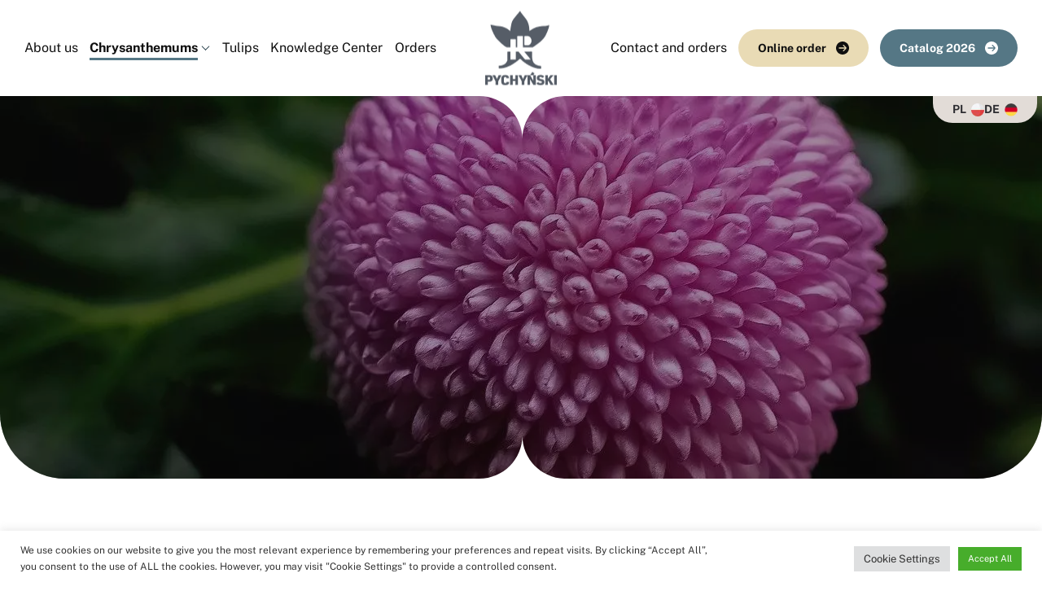

--- FILE ---
content_type: text/html; charset=UTF-8
request_url: https://pychynski.com.pl/en/kategoria/large-flowered-cut/
body_size: 20010
content:
<!doctype html>
<html lang="en-GB">

<head>
	<meta charset="UTF-8">
	<meta name="viewport" content="width=device-width, initial-scale=1">
	<link rel="profile" href="https://gmpg.org/xfn/11">
	<link rel="apple-touch-icon" sizes="180x180" href="https://pychynski.com.pl/wp-content/themes/chryzantemy/images/favicon/apple-touch-icon.png">
	<link rel="icon" type="image/png" sizes="32x32" href="https://pychynski.com.pl/wp-content/themes/chryzantemy/images/favicon/favicon-32x32.png">
	<link rel="icon" type="image/png" sizes="16x16" href="https://pychynski.com.pl/wp-content/themes/chryzantemy/images/favicon/favicon-16x16.png">
	<meta name="msapplication-TileColor" content="#ffffff">
	<meta name="theme-color" content="#ffffff">
		<link rel="preload" href="https://fonts.gstatic.com/s/publicsans/v14/ijwRs572Xtc6ZYQws9YVwnNIfJ7Cww.woff2" as="font" type="font/woff2" crossorigin>
	<link rel="preload" href="https://fonts.gstatic.com/s/publicsans/v14/ijwRs572Xtc6ZYQws9YVwnNGfJ4.woff2" as="font" type="font/woff2" crossorigin>

		<title>Large-flowered cut &#8211; Pychynski Gardening</title>
<meta name='robots' content='max-image-preview:large' />
<link rel="alternate" href="https://pychynski.com.pl/kategoria/ciete-wielkokwiatowe-pl/" hreflang="pl" />
<link rel="alternate" href="https://pychynski.com.pl/en/kategoria/large-flowered-cut/" hreflang="en" />
<link rel="alternate" href="https://pychynski.com.pl/ru/kategoria/%d0%ba%d1%80%d1%83%d0%bf%d0%bd%d0%be%d1%86%d0%b2%d0%b5%d1%82%d0%ba%d0%be%d0%b2%d0%b0%d1%8f-%d1%81%d1%80%d0%b5%d0%b7%d0%ba%d0%b0/" hreflang="ru" />
<link rel="alternate" href="https://pychynski.com.pl/de/kategoria/schnittchrysanthemen-grossbluetig/" hreflang="de" />
<link rel="alternate" type="application/rss+xml" title="Pychynski Gardening &raquo; Large-flowered cut Kategoria Feed" href="https://pychynski.com.pl/en/kategoria/large-flowered-cut/feed/" />
<style id='wp-img-auto-sizes-contain-inline-css' type='text/css'>
img:is([sizes=auto i],[sizes^="auto," i]){contain-intrinsic-size:3000px 1500px}
/*# sourceURL=wp-img-auto-sizes-contain-inline-css */
</style>
<style id='wp-block-library-inline-css' type='text/css'>
:root{--wp-block-synced-color:#7a00df;--wp-block-synced-color--rgb:122,0,223;--wp-bound-block-color:var(--wp-block-synced-color);--wp-editor-canvas-background:#ddd;--wp-admin-theme-color:#007cba;--wp-admin-theme-color--rgb:0,124,186;--wp-admin-theme-color-darker-10:#006ba1;--wp-admin-theme-color-darker-10--rgb:0,107,160.5;--wp-admin-theme-color-darker-20:#005a87;--wp-admin-theme-color-darker-20--rgb:0,90,135;--wp-admin-border-width-focus:2px}@media (min-resolution:192dpi){:root{--wp-admin-border-width-focus:1.5px}}.wp-element-button{cursor:pointer}:root .has-very-light-gray-background-color{background-color:#eee}:root .has-very-dark-gray-background-color{background-color:#313131}:root .has-very-light-gray-color{color:#eee}:root .has-very-dark-gray-color{color:#313131}:root .has-vivid-green-cyan-to-vivid-cyan-blue-gradient-background{background:linear-gradient(135deg,#00d084,#0693e3)}:root .has-purple-crush-gradient-background{background:linear-gradient(135deg,#34e2e4,#4721fb 50%,#ab1dfe)}:root .has-hazy-dawn-gradient-background{background:linear-gradient(135deg,#faaca8,#dad0ec)}:root .has-subdued-olive-gradient-background{background:linear-gradient(135deg,#fafae1,#67a671)}:root .has-atomic-cream-gradient-background{background:linear-gradient(135deg,#fdd79a,#004a59)}:root .has-nightshade-gradient-background{background:linear-gradient(135deg,#330968,#31cdcf)}:root .has-midnight-gradient-background{background:linear-gradient(135deg,#020381,#2874fc)}:root{--wp--preset--font-size--normal:16px;--wp--preset--font-size--huge:42px}.has-regular-font-size{font-size:1em}.has-larger-font-size{font-size:2.625em}.has-normal-font-size{font-size:var(--wp--preset--font-size--normal)}.has-huge-font-size{font-size:var(--wp--preset--font-size--huge)}.has-text-align-center{text-align:center}.has-text-align-left{text-align:left}.has-text-align-right{text-align:right}.has-fit-text{white-space:nowrap!important}#end-resizable-editor-section{display:none}.aligncenter{clear:both}.items-justified-left{justify-content:flex-start}.items-justified-center{justify-content:center}.items-justified-right{justify-content:flex-end}.items-justified-space-between{justify-content:space-between}.screen-reader-text{border:0;clip-path:inset(50%);height:1px;margin:-1px;overflow:hidden;padding:0;position:absolute;width:1px;word-wrap:normal!important}.screen-reader-text:focus{background-color:#ddd;clip-path:none;color:#444;display:block;font-size:1em;height:auto;left:5px;line-height:normal;padding:15px 23px 14px;text-decoration:none;top:5px;width:auto;z-index:100000}html :where(.has-border-color){border-style:solid}html :where([style*=border-top-color]){border-top-style:solid}html :where([style*=border-right-color]){border-right-style:solid}html :where([style*=border-bottom-color]){border-bottom-style:solid}html :where([style*=border-left-color]){border-left-style:solid}html :where([style*=border-width]){border-style:solid}html :where([style*=border-top-width]){border-top-style:solid}html :where([style*=border-right-width]){border-right-style:solid}html :where([style*=border-bottom-width]){border-bottom-style:solid}html :where([style*=border-left-width]){border-left-style:solid}html :where(img[class*=wp-image-]){height:auto;max-width:100%}:where(figure){margin:0 0 1em}html :where(.is-position-sticky){--wp-admin--admin-bar--position-offset:var(--wp-admin--admin-bar--height,0px)}@media screen and (max-width:600px){html :where(.is-position-sticky){--wp-admin--admin-bar--position-offset:0px}}

/*# sourceURL=wp-block-library-inline-css */
</style><style id='wp-block-button-inline-css' type='text/css'>
.wp-block-button__link{align-content:center;box-sizing:border-box;cursor:pointer;display:inline-block;height:100%;text-align:center;word-break:break-word}.wp-block-button__link.aligncenter{text-align:center}.wp-block-button__link.alignright{text-align:right}:where(.wp-block-button__link){border-radius:9999px;box-shadow:none;padding:calc(.667em + 2px) calc(1.333em + 2px);text-decoration:none}.wp-block-button[style*=text-decoration] .wp-block-button__link{text-decoration:inherit}.wp-block-buttons>.wp-block-button.has-custom-width{max-width:none}.wp-block-buttons>.wp-block-button.has-custom-width .wp-block-button__link{width:100%}.wp-block-buttons>.wp-block-button.has-custom-font-size .wp-block-button__link{font-size:inherit}.wp-block-buttons>.wp-block-button.wp-block-button__width-25{width:calc(25% - var(--wp--style--block-gap, .5em)*.75)}.wp-block-buttons>.wp-block-button.wp-block-button__width-50{width:calc(50% - var(--wp--style--block-gap, .5em)*.5)}.wp-block-buttons>.wp-block-button.wp-block-button__width-75{width:calc(75% - var(--wp--style--block-gap, .5em)*.25)}.wp-block-buttons>.wp-block-button.wp-block-button__width-100{flex-basis:100%;width:100%}.wp-block-buttons.is-vertical>.wp-block-button.wp-block-button__width-25{width:25%}.wp-block-buttons.is-vertical>.wp-block-button.wp-block-button__width-50{width:50%}.wp-block-buttons.is-vertical>.wp-block-button.wp-block-button__width-75{width:75%}.wp-block-button.is-style-squared,.wp-block-button__link.wp-block-button.is-style-squared{border-radius:0}.wp-block-button.no-border-radius,.wp-block-button__link.no-border-radius{border-radius:0!important}:root :where(.wp-block-button .wp-block-button__link.is-style-outline),:root :where(.wp-block-button.is-style-outline>.wp-block-button__link){border:2px solid;padding:.667em 1.333em}:root :where(.wp-block-button .wp-block-button__link.is-style-outline:not(.has-text-color)),:root :where(.wp-block-button.is-style-outline>.wp-block-button__link:not(.has-text-color)){color:currentColor}:root :where(.wp-block-button .wp-block-button__link.is-style-outline:not(.has-background)),:root :where(.wp-block-button.is-style-outline>.wp-block-button__link:not(.has-background)){background-color:initial;background-image:none}
/*# sourceURL=https://pychynski.com.pl/wp-includes/blocks/button/style.min.css */
</style>
<style id='wp-block-heading-inline-css' type='text/css'>
h1:where(.wp-block-heading).has-background,h2:where(.wp-block-heading).has-background,h3:where(.wp-block-heading).has-background,h4:where(.wp-block-heading).has-background,h5:where(.wp-block-heading).has-background,h6:where(.wp-block-heading).has-background{padding:1.25em 2.375em}h1.has-text-align-left[style*=writing-mode]:where([style*=vertical-lr]),h1.has-text-align-right[style*=writing-mode]:where([style*=vertical-rl]),h2.has-text-align-left[style*=writing-mode]:where([style*=vertical-lr]),h2.has-text-align-right[style*=writing-mode]:where([style*=vertical-rl]),h3.has-text-align-left[style*=writing-mode]:where([style*=vertical-lr]),h3.has-text-align-right[style*=writing-mode]:where([style*=vertical-rl]),h4.has-text-align-left[style*=writing-mode]:where([style*=vertical-lr]),h4.has-text-align-right[style*=writing-mode]:where([style*=vertical-rl]),h5.has-text-align-left[style*=writing-mode]:where([style*=vertical-lr]),h5.has-text-align-right[style*=writing-mode]:where([style*=vertical-rl]),h6.has-text-align-left[style*=writing-mode]:where([style*=vertical-lr]),h6.has-text-align-right[style*=writing-mode]:where([style*=vertical-rl]){rotate:180deg}
/*# sourceURL=https://pychynski.com.pl/wp-includes/blocks/heading/style.min.css */
</style>
<style id='wp-block-image-inline-css' type='text/css'>
.wp-block-image>a,.wp-block-image>figure>a{display:inline-block}.wp-block-image img{box-sizing:border-box;height:auto;max-width:100%;vertical-align:bottom}@media not (prefers-reduced-motion){.wp-block-image img.hide{visibility:hidden}.wp-block-image img.show{animation:show-content-image .4s}}.wp-block-image[style*=border-radius] img,.wp-block-image[style*=border-radius]>a{border-radius:inherit}.wp-block-image.has-custom-border img{box-sizing:border-box}.wp-block-image.aligncenter{text-align:center}.wp-block-image.alignfull>a,.wp-block-image.alignwide>a{width:100%}.wp-block-image.alignfull img,.wp-block-image.alignwide img{height:auto;width:100%}.wp-block-image .aligncenter,.wp-block-image .alignleft,.wp-block-image .alignright,.wp-block-image.aligncenter,.wp-block-image.alignleft,.wp-block-image.alignright{display:table}.wp-block-image .aligncenter>figcaption,.wp-block-image .alignleft>figcaption,.wp-block-image .alignright>figcaption,.wp-block-image.aligncenter>figcaption,.wp-block-image.alignleft>figcaption,.wp-block-image.alignright>figcaption{caption-side:bottom;display:table-caption}.wp-block-image .alignleft{float:left;margin:.5em 1em .5em 0}.wp-block-image .alignright{float:right;margin:.5em 0 .5em 1em}.wp-block-image .aligncenter{margin-left:auto;margin-right:auto}.wp-block-image :where(figcaption){margin-bottom:1em;margin-top:.5em}.wp-block-image.is-style-circle-mask img{border-radius:9999px}@supports ((-webkit-mask-image:none) or (mask-image:none)) or (-webkit-mask-image:none){.wp-block-image.is-style-circle-mask img{border-radius:0;-webkit-mask-image:url('data:image/svg+xml;utf8,<svg viewBox="0 0 100 100" xmlns="http://www.w3.org/2000/svg"><circle cx="50" cy="50" r="50"/></svg>');mask-image:url('data:image/svg+xml;utf8,<svg viewBox="0 0 100 100" xmlns="http://www.w3.org/2000/svg"><circle cx="50" cy="50" r="50"/></svg>');mask-mode:alpha;-webkit-mask-position:center;mask-position:center;-webkit-mask-repeat:no-repeat;mask-repeat:no-repeat;-webkit-mask-size:contain;mask-size:contain}}:root :where(.wp-block-image.is-style-rounded img,.wp-block-image .is-style-rounded img){border-radius:9999px}.wp-block-image figure{margin:0}.wp-lightbox-container{display:flex;flex-direction:column;position:relative}.wp-lightbox-container img{cursor:zoom-in}.wp-lightbox-container img:hover+button{opacity:1}.wp-lightbox-container button{align-items:center;backdrop-filter:blur(16px) saturate(180%);background-color:#5a5a5a40;border:none;border-radius:4px;cursor:zoom-in;display:flex;height:20px;justify-content:center;opacity:0;padding:0;position:absolute;right:16px;text-align:center;top:16px;width:20px;z-index:100}@media not (prefers-reduced-motion){.wp-lightbox-container button{transition:opacity .2s ease}}.wp-lightbox-container button:focus-visible{outline:3px auto #5a5a5a40;outline:3px auto -webkit-focus-ring-color;outline-offset:3px}.wp-lightbox-container button:hover{cursor:pointer;opacity:1}.wp-lightbox-container button:focus{opacity:1}.wp-lightbox-container button:focus,.wp-lightbox-container button:hover,.wp-lightbox-container button:not(:hover):not(:active):not(.has-background){background-color:#5a5a5a40;border:none}.wp-lightbox-overlay{box-sizing:border-box;cursor:zoom-out;height:100vh;left:0;overflow:hidden;position:fixed;top:0;visibility:hidden;width:100%;z-index:100000}.wp-lightbox-overlay .close-button{align-items:center;cursor:pointer;display:flex;justify-content:center;min-height:40px;min-width:40px;padding:0;position:absolute;right:calc(env(safe-area-inset-right) + 16px);top:calc(env(safe-area-inset-top) + 16px);z-index:5000000}.wp-lightbox-overlay .close-button:focus,.wp-lightbox-overlay .close-button:hover,.wp-lightbox-overlay .close-button:not(:hover):not(:active):not(.has-background){background:none;border:none}.wp-lightbox-overlay .lightbox-image-container{height:var(--wp--lightbox-container-height);left:50%;overflow:hidden;position:absolute;top:50%;transform:translate(-50%,-50%);transform-origin:top left;width:var(--wp--lightbox-container-width);z-index:9999999999}.wp-lightbox-overlay .wp-block-image{align-items:center;box-sizing:border-box;display:flex;height:100%;justify-content:center;margin:0;position:relative;transform-origin:0 0;width:100%;z-index:3000000}.wp-lightbox-overlay .wp-block-image img{height:var(--wp--lightbox-image-height);min-height:var(--wp--lightbox-image-height);min-width:var(--wp--lightbox-image-width);width:var(--wp--lightbox-image-width)}.wp-lightbox-overlay .wp-block-image figcaption{display:none}.wp-lightbox-overlay button{background:none;border:none}.wp-lightbox-overlay .scrim{background-color:#fff;height:100%;opacity:.9;position:absolute;width:100%;z-index:2000000}.wp-lightbox-overlay.active{visibility:visible}@media not (prefers-reduced-motion){.wp-lightbox-overlay.active{animation:turn-on-visibility .25s both}.wp-lightbox-overlay.active img{animation:turn-on-visibility .35s both}.wp-lightbox-overlay.show-closing-animation:not(.active){animation:turn-off-visibility .35s both}.wp-lightbox-overlay.show-closing-animation:not(.active) img{animation:turn-off-visibility .25s both}.wp-lightbox-overlay.zoom.active{animation:none;opacity:1;visibility:visible}.wp-lightbox-overlay.zoom.active .lightbox-image-container{animation:lightbox-zoom-in .4s}.wp-lightbox-overlay.zoom.active .lightbox-image-container img{animation:none}.wp-lightbox-overlay.zoom.active .scrim{animation:turn-on-visibility .4s forwards}.wp-lightbox-overlay.zoom.show-closing-animation:not(.active){animation:none}.wp-lightbox-overlay.zoom.show-closing-animation:not(.active) .lightbox-image-container{animation:lightbox-zoom-out .4s}.wp-lightbox-overlay.zoom.show-closing-animation:not(.active) .lightbox-image-container img{animation:none}.wp-lightbox-overlay.zoom.show-closing-animation:not(.active) .scrim{animation:turn-off-visibility .4s forwards}}@keyframes show-content-image{0%{visibility:hidden}99%{visibility:hidden}to{visibility:visible}}@keyframes turn-on-visibility{0%{opacity:0}to{opacity:1}}@keyframes turn-off-visibility{0%{opacity:1;visibility:visible}99%{opacity:0;visibility:visible}to{opacity:0;visibility:hidden}}@keyframes lightbox-zoom-in{0%{transform:translate(calc((-100vw + var(--wp--lightbox-scrollbar-width))/2 + var(--wp--lightbox-initial-left-position)),calc(-50vh + var(--wp--lightbox-initial-top-position))) scale(var(--wp--lightbox-scale))}to{transform:translate(-50%,-50%) scale(1)}}@keyframes lightbox-zoom-out{0%{transform:translate(-50%,-50%) scale(1);visibility:visible}99%{visibility:visible}to{transform:translate(calc((-100vw + var(--wp--lightbox-scrollbar-width))/2 + var(--wp--lightbox-initial-left-position)),calc(-50vh + var(--wp--lightbox-initial-top-position))) scale(var(--wp--lightbox-scale));visibility:hidden}}
/*# sourceURL=https://pychynski.com.pl/wp-includes/blocks/image/style.min.css */
</style>
<style id='wp-block-list-inline-css' type='text/css'>
ol,ul{box-sizing:border-box}:root :where(.wp-block-list.has-background){padding:1.25em 2.375em}
/*# sourceURL=https://pychynski.com.pl/wp-includes/blocks/list/style.min.css */
</style>
<style id='wp-block-buttons-inline-css' type='text/css'>
.wp-block-buttons{box-sizing:border-box}.wp-block-buttons.is-vertical{flex-direction:column}.wp-block-buttons.is-vertical>.wp-block-button:last-child{margin-bottom:0}.wp-block-buttons>.wp-block-button{display:inline-block;margin:0}.wp-block-buttons.is-content-justification-left{justify-content:flex-start}.wp-block-buttons.is-content-justification-left.is-vertical{align-items:flex-start}.wp-block-buttons.is-content-justification-center{justify-content:center}.wp-block-buttons.is-content-justification-center.is-vertical{align-items:center}.wp-block-buttons.is-content-justification-right{justify-content:flex-end}.wp-block-buttons.is-content-justification-right.is-vertical{align-items:flex-end}.wp-block-buttons.is-content-justification-space-between{justify-content:space-between}.wp-block-buttons.aligncenter{text-align:center}.wp-block-buttons:not(.is-content-justification-space-between,.is-content-justification-right,.is-content-justification-left,.is-content-justification-center) .wp-block-button.aligncenter{margin-left:auto;margin-right:auto;width:100%}.wp-block-buttons[style*=text-decoration] .wp-block-button,.wp-block-buttons[style*=text-decoration] .wp-block-button__link{text-decoration:inherit}.wp-block-buttons.has-custom-font-size .wp-block-button__link{font-size:inherit}.wp-block-buttons .wp-block-button__link{width:100%}.wp-block-button.aligncenter{text-align:center}
/*# sourceURL=https://pychynski.com.pl/wp-includes/blocks/buttons/style.min.css */
</style>
<style id='wp-block-columns-inline-css' type='text/css'>
.wp-block-columns{box-sizing:border-box;display:flex;flex-wrap:wrap!important}@media (min-width:782px){.wp-block-columns{flex-wrap:nowrap!important}}.wp-block-columns{align-items:normal!important}.wp-block-columns.are-vertically-aligned-top{align-items:flex-start}.wp-block-columns.are-vertically-aligned-center{align-items:center}.wp-block-columns.are-vertically-aligned-bottom{align-items:flex-end}@media (max-width:781px){.wp-block-columns:not(.is-not-stacked-on-mobile)>.wp-block-column{flex-basis:100%!important}}@media (min-width:782px){.wp-block-columns:not(.is-not-stacked-on-mobile)>.wp-block-column{flex-basis:0;flex-grow:1}.wp-block-columns:not(.is-not-stacked-on-mobile)>.wp-block-column[style*=flex-basis]{flex-grow:0}}.wp-block-columns.is-not-stacked-on-mobile{flex-wrap:nowrap!important}.wp-block-columns.is-not-stacked-on-mobile>.wp-block-column{flex-basis:0;flex-grow:1}.wp-block-columns.is-not-stacked-on-mobile>.wp-block-column[style*=flex-basis]{flex-grow:0}:where(.wp-block-columns){margin-bottom:1.75em}:where(.wp-block-columns.has-background){padding:1.25em 2.375em}.wp-block-column{flex-grow:1;min-width:0;overflow-wrap:break-word;word-break:break-word}.wp-block-column.is-vertically-aligned-top{align-self:flex-start}.wp-block-column.is-vertically-aligned-center{align-self:center}.wp-block-column.is-vertically-aligned-bottom{align-self:flex-end}.wp-block-column.is-vertically-aligned-stretch{align-self:stretch}.wp-block-column.is-vertically-aligned-bottom,.wp-block-column.is-vertically-aligned-center,.wp-block-column.is-vertically-aligned-top{width:100%}
/*# sourceURL=https://pychynski.com.pl/wp-includes/blocks/columns/style.min.css */
</style>
<style id='wp-block-group-inline-css' type='text/css'>
.wp-block-group{box-sizing:border-box}:where(.wp-block-group.wp-block-group-is-layout-constrained){position:relative}
/*# sourceURL=https://pychynski.com.pl/wp-includes/blocks/group/style.min.css */
</style>
<style id='wp-block-paragraph-inline-css' type='text/css'>
.is-small-text{font-size:.875em}.is-regular-text{font-size:1em}.is-large-text{font-size:2.25em}.is-larger-text{font-size:3em}.has-drop-cap:not(:focus):first-letter{float:left;font-size:8.4em;font-style:normal;font-weight:100;line-height:.68;margin:.05em .1em 0 0;text-transform:uppercase}body.rtl .has-drop-cap:not(:focus):first-letter{float:none;margin-left:.1em}p.has-drop-cap.has-background{overflow:hidden}:root :where(p.has-background){padding:1.25em 2.375em}:where(p.has-text-color:not(.has-link-color)) a{color:inherit}p.has-text-align-left[style*="writing-mode:vertical-lr"],p.has-text-align-right[style*="writing-mode:vertical-rl"]{rotate:180deg}
/*# sourceURL=https://pychynski.com.pl/wp-includes/blocks/paragraph/style.min.css */
</style>
<style id='wp-block-spacer-inline-css' type='text/css'>
.wp-block-spacer{clear:both}
/*# sourceURL=https://pychynski.com.pl/wp-includes/blocks/spacer/style.min.css */
</style>
<style id='global-styles-inline-css' type='text/css'>
:root{--wp--preset--aspect-ratio--square: 1;--wp--preset--aspect-ratio--4-3: 4/3;--wp--preset--aspect-ratio--3-4: 3/4;--wp--preset--aspect-ratio--3-2: 3/2;--wp--preset--aspect-ratio--2-3: 2/3;--wp--preset--aspect-ratio--16-9: 16/9;--wp--preset--aspect-ratio--9-16: 9/16;--wp--preset--color--black: #000;--wp--preset--color--cyan-bluish-gray: #abb8c3;--wp--preset--color--white: #fff;--wp--preset--color--pale-pink: #f78da7;--wp--preset--color--vivid-red: #cf2e2e;--wp--preset--color--luminous-vivid-orange: #ff6900;--wp--preset--color--luminous-vivid-amber: #fcb900;--wp--preset--color--light-green-cyan: #7bdcb5;--wp--preset--color--vivid-green-cyan: #00d084;--wp--preset--color--pale-cyan-blue: #8ed1fc;--wp--preset--color--vivid-cyan-blue: #0693e3;--wp--preset--color--vivid-purple: #9b51e0;--wp--preset--color--secondary-600: #d7c08a;--wp--preset--color--secondary-400: #e9dbb5;--wp--preset--color--secondary-200: #f8f4e9;--wp--preset--color--text-600: #101010;--wp--preset--color--text-400: #2d2d31;--wp--preset--color--text-200: #605c5a;--wp--preset--color--gray-600: #6a6663;--wp--preset--color--gray-400: #a9a4a0;--wp--preset--color--gray-200: #e2dcd7;--wp--preset--color--primary-600: #1d3642;--wp--preset--color--primary-400: #557785;--wp--preset--color--primary-200: #90a4ad;--wp--preset--gradient--vivid-cyan-blue-to-vivid-purple: linear-gradient(135deg,rgb(6,147,227) 0%,rgb(155,81,224) 100%);--wp--preset--gradient--light-green-cyan-to-vivid-green-cyan: linear-gradient(135deg,rgb(122,220,180) 0%,rgb(0,208,130) 100%);--wp--preset--gradient--luminous-vivid-amber-to-luminous-vivid-orange: linear-gradient(135deg,rgb(252,185,0) 0%,rgb(255,105,0) 100%);--wp--preset--gradient--luminous-vivid-orange-to-vivid-red: linear-gradient(135deg,rgb(255,105,0) 0%,rgb(207,46,46) 100%);--wp--preset--gradient--very-light-gray-to-cyan-bluish-gray: linear-gradient(135deg,rgb(238,238,238) 0%,rgb(169,184,195) 100%);--wp--preset--gradient--cool-to-warm-spectrum: linear-gradient(135deg,rgb(74,234,220) 0%,rgb(151,120,209) 20%,rgb(207,42,186) 40%,rgb(238,44,130) 60%,rgb(251,105,98) 80%,rgb(254,248,76) 100%);--wp--preset--gradient--blush-light-purple: linear-gradient(135deg,rgb(255,206,236) 0%,rgb(152,150,240) 100%);--wp--preset--gradient--blush-bordeaux: linear-gradient(135deg,rgb(254,205,165) 0%,rgb(254,45,45) 50%,rgb(107,0,62) 100%);--wp--preset--gradient--luminous-dusk: linear-gradient(135deg,rgb(255,203,112) 0%,rgb(199,81,192) 50%,rgb(65,88,208) 100%);--wp--preset--gradient--pale-ocean: linear-gradient(135deg,rgb(255,245,203) 0%,rgb(182,227,212) 50%,rgb(51,167,181) 100%);--wp--preset--gradient--electric-grass: linear-gradient(135deg,rgb(202,248,128) 0%,rgb(113,206,126) 100%);--wp--preset--gradient--midnight: linear-gradient(135deg,rgb(2,3,129) 0%,rgb(40,116,252) 100%);--wp--preset--gradient--primary-gradient: linear-gradient(180deg, #F8F4E9 100px, rgba(248, 244, 233, 0) 100%);--wp--preset--font-size--small: 13px;--wp--preset--font-size--medium: 20px;--wp--preset--font-size--large: 36px;--wp--preset--font-size--x-large: 42px;--wp--preset--spacing--20: 0.44rem;--wp--preset--spacing--30: 0.67rem;--wp--preset--spacing--40: 1rem;--wp--preset--spacing--50: 1.5rem;--wp--preset--spacing--60: 2.25rem;--wp--preset--spacing--70: 3.38rem;--wp--preset--spacing--80: 5.06rem;--wp--preset--shadow--natural: 6px 6px 9px rgba(0, 0, 0, 0.2);--wp--preset--shadow--deep: 12px 12px 50px rgba(0, 0, 0, 0.4);--wp--preset--shadow--sharp: 6px 6px 0px rgba(0, 0, 0, 0.2);--wp--preset--shadow--outlined: 6px 6px 0px -3px rgb(255, 255, 255), 6px 6px rgb(0, 0, 0);--wp--preset--shadow--crisp: 6px 6px 0px rgb(0, 0, 0);}:where(.is-layout-flex){gap: 0.5em;}:where(.is-layout-grid){gap: 0.5em;}body .is-layout-flex{display: flex;}.is-layout-flex{flex-wrap: wrap;align-items: center;}.is-layout-flex > :is(*, div){margin: 0;}body .is-layout-grid{display: grid;}.is-layout-grid > :is(*, div){margin: 0;}:where(.wp-block-columns.is-layout-flex){gap: 2em;}:where(.wp-block-columns.is-layout-grid){gap: 2em;}:where(.wp-block-post-template.is-layout-flex){gap: 1.25em;}:where(.wp-block-post-template.is-layout-grid){gap: 1.25em;}.has-black-color{color: var(--wp--preset--color--black) !important;}.has-cyan-bluish-gray-color{color: var(--wp--preset--color--cyan-bluish-gray) !important;}.has-white-color{color: var(--wp--preset--color--white) !important;}.has-pale-pink-color{color: var(--wp--preset--color--pale-pink) !important;}.has-vivid-red-color{color: var(--wp--preset--color--vivid-red) !important;}.has-luminous-vivid-orange-color{color: var(--wp--preset--color--luminous-vivid-orange) !important;}.has-luminous-vivid-amber-color{color: var(--wp--preset--color--luminous-vivid-amber) !important;}.has-light-green-cyan-color{color: var(--wp--preset--color--light-green-cyan) !important;}.has-vivid-green-cyan-color{color: var(--wp--preset--color--vivid-green-cyan) !important;}.has-pale-cyan-blue-color{color: var(--wp--preset--color--pale-cyan-blue) !important;}.has-vivid-cyan-blue-color{color: var(--wp--preset--color--vivid-cyan-blue) !important;}.has-vivid-purple-color{color: var(--wp--preset--color--vivid-purple) !important;}.has-black-background-color{background-color: var(--wp--preset--color--black) !important;}.has-cyan-bluish-gray-background-color{background-color: var(--wp--preset--color--cyan-bluish-gray) !important;}.has-white-background-color{background-color: var(--wp--preset--color--white) !important;}.has-pale-pink-background-color{background-color: var(--wp--preset--color--pale-pink) !important;}.has-vivid-red-background-color{background-color: var(--wp--preset--color--vivid-red) !important;}.has-luminous-vivid-orange-background-color{background-color: var(--wp--preset--color--luminous-vivid-orange) !important;}.has-luminous-vivid-amber-background-color{background-color: var(--wp--preset--color--luminous-vivid-amber) !important;}.has-light-green-cyan-background-color{background-color: var(--wp--preset--color--light-green-cyan) !important;}.has-vivid-green-cyan-background-color{background-color: var(--wp--preset--color--vivid-green-cyan) !important;}.has-pale-cyan-blue-background-color{background-color: var(--wp--preset--color--pale-cyan-blue) !important;}.has-vivid-cyan-blue-background-color{background-color: var(--wp--preset--color--vivid-cyan-blue) !important;}.has-vivid-purple-background-color{background-color: var(--wp--preset--color--vivid-purple) !important;}.has-black-border-color{border-color: var(--wp--preset--color--black) !important;}.has-cyan-bluish-gray-border-color{border-color: var(--wp--preset--color--cyan-bluish-gray) !important;}.has-white-border-color{border-color: var(--wp--preset--color--white) !important;}.has-pale-pink-border-color{border-color: var(--wp--preset--color--pale-pink) !important;}.has-vivid-red-border-color{border-color: var(--wp--preset--color--vivid-red) !important;}.has-luminous-vivid-orange-border-color{border-color: var(--wp--preset--color--luminous-vivid-orange) !important;}.has-luminous-vivid-amber-border-color{border-color: var(--wp--preset--color--luminous-vivid-amber) !important;}.has-light-green-cyan-border-color{border-color: var(--wp--preset--color--light-green-cyan) !important;}.has-vivid-green-cyan-border-color{border-color: var(--wp--preset--color--vivid-green-cyan) !important;}.has-pale-cyan-blue-border-color{border-color: var(--wp--preset--color--pale-cyan-blue) !important;}.has-vivid-cyan-blue-border-color{border-color: var(--wp--preset--color--vivid-cyan-blue) !important;}.has-vivid-purple-border-color{border-color: var(--wp--preset--color--vivid-purple) !important;}.has-vivid-cyan-blue-to-vivid-purple-gradient-background{background: var(--wp--preset--gradient--vivid-cyan-blue-to-vivid-purple) !important;}.has-light-green-cyan-to-vivid-green-cyan-gradient-background{background: var(--wp--preset--gradient--light-green-cyan-to-vivid-green-cyan) !important;}.has-luminous-vivid-amber-to-luminous-vivid-orange-gradient-background{background: var(--wp--preset--gradient--luminous-vivid-amber-to-luminous-vivid-orange) !important;}.has-luminous-vivid-orange-to-vivid-red-gradient-background{background: var(--wp--preset--gradient--luminous-vivid-orange-to-vivid-red) !important;}.has-very-light-gray-to-cyan-bluish-gray-gradient-background{background: var(--wp--preset--gradient--very-light-gray-to-cyan-bluish-gray) !important;}.has-cool-to-warm-spectrum-gradient-background{background: var(--wp--preset--gradient--cool-to-warm-spectrum) !important;}.has-blush-light-purple-gradient-background{background: var(--wp--preset--gradient--blush-light-purple) !important;}.has-blush-bordeaux-gradient-background{background: var(--wp--preset--gradient--blush-bordeaux) !important;}.has-luminous-dusk-gradient-background{background: var(--wp--preset--gradient--luminous-dusk) !important;}.has-pale-ocean-gradient-background{background: var(--wp--preset--gradient--pale-ocean) !important;}.has-electric-grass-gradient-background{background: var(--wp--preset--gradient--electric-grass) !important;}.has-midnight-gradient-background{background: var(--wp--preset--gradient--midnight) !important;}.has-small-font-size{font-size: var(--wp--preset--font-size--small) !important;}.has-medium-font-size{font-size: var(--wp--preset--font-size--medium) !important;}.has-large-font-size{font-size: var(--wp--preset--font-size--large) !important;}.has-x-large-font-size{font-size: var(--wp--preset--font-size--x-large) !important;}
:where(.wp-block-columns.is-layout-flex){gap: 2em;}:where(.wp-block-columns.is-layout-grid){gap: 2em;}
/*# sourceURL=global-styles-inline-css */
</style>
<style id='core-block-supports-inline-css' type='text/css'>
.wp-container-core-buttons-is-layout-765c4724{justify-content:flex-end;}.wp-container-core-columns-is-layout-9d6595d7{flex-wrap:nowrap;}
/*# sourceURL=core-block-supports-inline-css */
</style>

<style id='classic-theme-styles-inline-css' type='text/css'>
/*! This file is auto-generated */
.wp-block-button__link{color:#fff;background-color:#32373c;border-radius:9999px;box-shadow:none;text-decoration:none;padding:calc(.667em + 2px) calc(1.333em + 2px);font-size:1.125em}.wp-block-file__button{background:#32373c;color:#fff;text-decoration:none}
/*# sourceURL=/wp-includes/css/classic-themes.min.css */
</style>
<link rel='stylesheet' id='contact-form-7-css' href='https://pychynski.com.pl/wp-content/plugins/contact-form-7/includes/css/styles.css?gtid=6.1.4' type='text/css' media='all' />
<link rel='stylesheet' id='cookie-law-info-css' href='https://pychynski.com.pl/wp-content/plugins/cookie-law-info/legacy/public/css/cookie-law-info-public.css?gtid=3.3.9.1' type='text/css' media='all' />
<link rel='stylesheet' id='cookie-law-info-gdpr-css' href='https://pychynski.com.pl/wp-content/plugins/cookie-law-info/legacy/public/css/cookie-law-info-gdpr.css?gtid=3.3.9.1' type='text/css' media='all' />
<link rel='stylesheet' id='chryzantemy-style-css' href='https://pychynski.com.pl/wp-content/themes/chryzantemy/style.min.css?gtid=7' type='text/css' media='all' />
<script type="text/javascript" src="https://pychynski.com.pl/wp-content/themes/chryzantemy/plugins/jquery/jquery-3.5.1.min.js?gtid=784e318edd82bbdd6ff6c97cd5590689" id="jquery-js"></script>
<script type="text/javascript" id="cookie-law-info-js-extra">
/* <![CDATA[ */
var Cli_Data = {"nn_cookie_ids":["_gat","_gid","_ga","cookielawinfo-checkbox-advertisement","CookieLawInfoConsent","pll_language"],"cookielist":[],"non_necessary_cookies":{"necessary":["_gid","_ga","CookieLawInfoConsent"],"functional":["pll_language"],"performance":["_gat"]},"ccpaEnabled":"","ccpaRegionBased":"","ccpaBarEnabled":"","strictlyEnabled":["necessary","obligatoire"],"ccpaType":"gdpr","js_blocking":"","custom_integration":"","triggerDomRefresh":"","secure_cookies":""};
var cli_cookiebar_settings = {"animate_speed_hide":"500","animate_speed_show":"500","background":"#FFF","border":"#b1a6a6c2","border_on":"","button_1_button_colour":"#61a229","button_1_button_hover":"#4e8221","button_1_link_colour":"#fff","button_1_as_button":"1","button_1_new_win":"","button_2_button_colour":"#333","button_2_button_hover":"#292929","button_2_link_colour":"#444","button_2_as_button":"","button_2_hidebar":"","button_3_button_colour":"#dedfe0","button_3_button_hover":"#b2b2b3","button_3_link_colour":"#333333","button_3_as_button":"1","button_3_new_win":"","button_4_button_colour":"#dedfe0","button_4_button_hover":"#b2b2b3","button_4_link_colour":"#333333","button_4_as_button":"1","button_7_button_colour":"#47ad2b","button_7_button_hover":"#398a22","button_7_link_colour":"#ffffff","button_7_as_button":"1","button_7_new_win":"","font_family":"inherit","header_fix":"","notify_animate_hide":"1","notify_animate_show":"","notify_div_id":"#cookie-law-info-bar","notify_position_horizontal":"right","notify_position_vertical":"bottom","scroll_close":"","scroll_close_reload":"","accept_close_reload":"","reject_close_reload":"","showagain_tab":"","showagain_background":"#fff","showagain_border":"#000","showagain_div_id":"#cookie-law-info-again","showagain_x_position":"100px","text":"#333333","show_once_yn":"","show_once":"10000","logging_on":"","as_popup":"","popup_overlay":"1","bar_heading_text":"","cookie_bar_as":"banner","popup_showagain_position":"bottom-right","widget_position":"left"};
var log_object = {"ajax_url":"https://pychynski.com.pl/wp-admin/admin-ajax.php"};
//# sourceURL=cookie-law-info-js-extra
/* ]]> */
</script>
<script type="text/javascript" src="https://pychynski.com.pl/wp-content/plugins/cookie-law-info/legacy/public/js/cookie-law-info-public.js?gtid=3.3.9.1" id="cookie-law-info-js"></script>
<link rel="https://api.w.org/" href="https://pychynski.com.pl/wp-json/" /><link rel="alternate" title="JSON" type="application/json" href="https://pychynski.com.pl/wp-json/wp/v2/kategoria/116" /><link rel="EditURI" type="application/rsd+xml" title="RSD" href="https://pychynski.com.pl/xmlrpc.php?rsd" />

<link rel='stylesheet' id='cookie-law-info-table-css' href='https://pychynski.com.pl/wp-content/plugins/cookie-law-info/legacy/public/css/cookie-law-info-table.css?gtid=3.3.9.1' type='text/css' media='all' />
</head>

<body class="archive tax-kategoria term-large-flowered-cut term-116 wp-theme-chryzantemy lang_en" data-num="0">
	<div id="page" class="site">
		<header class="gHolder mainHeader">
			<div class="gContainer mainHeader__container">
				<div class="mainHeader__logoHolder">
					<a class="mainHeader__logo" href="https://pychynski.com.pl/en"></a>
				</div>

									<nav class="mainHeader__langNav langNav">
						<ul class="langNav__lang">
								<li class="lang-item lang-item-2 lang-item-pl lang-item-first"><a lang="pl-PL" hreflang="pl-PL" href="https://pychynski.com.pl/kategoria/ciete-wielkokwiatowe-pl/">pl</a></li>
	<li class="lang-item lang-item-5 lang-item-en current-lang"><a lang="en-GB" hreflang="en-GB" href="https://pychynski.com.pl/en/kategoria/large-flowered-cut/" aria-current="true">en</a></li>
	<li class="lang-item lang-item-82 lang-item-ru"><a lang="ru-RU" hreflang="ru-RU" href="https://pychynski.com.pl/ru/kategoria/%d0%ba%d1%80%d1%83%d0%bf%d0%bd%d0%be%d1%86%d0%b2%d0%b5%d1%82%d0%ba%d0%be%d0%b2%d0%b0%d1%8f-%d1%81%d1%80%d0%b5%d0%b7%d0%ba%d0%b0/">ru</a></li>
	<li class="lang-item lang-item-171 lang-item-de"><a lang="de-DE" hreflang="de-DE" href="https://pychynski.com.pl/de/kategoria/schnittchrysanthemen-grossbluetig/">de</a></li>
						</ul>
					</nav>
								<nav class="mainHeader__menu"><ul id="primary-menu" class="menu"><li id="menu-item-1321" class="menu-item menu-item-type-post_type menu-item-object-page menu-item-1321"><a href="https://pychynski.com.pl/en/about-us/">About us</a></li>
<li id="menu-item-1322" class="menu-item menu-item-type-post_type menu-item-object-page current-menu-ancestor current-menu-parent current_page_parent current_page_ancestor menu-item-has-children menu-item-1322"><a href="https://pychynski.com.pl/en/chrysanthemums/">Chrysanthemums</a>
<ul class="sub-menu">
	<li id="menu-item-1330" class="menu-item menu-item-type-taxonomy menu-item-object-kategoria menu-item-1330"><a href="https://pychynski.com.pl/en/kategoria/potted-large-flowered/">Potted large-flowered</a></li>
	<li id="menu-item-1331" class="menu-item menu-item-type-taxonomy menu-item-object-kategoria menu-item-1331"><a href="https://pychynski.com.pl/en/kategoria/potted-medium-flowered/">Potted medium-flowered</a></li>
	<li id="menu-item-1332" class="menu-item menu-item-type-taxonomy menu-item-object-kategoria menu-item-1332"><a href="https://pychynski.com.pl/en/kategoria/potted-small-flowered/">Potted small-flowered</a></li>
	<li id="menu-item-1329" class="menu-item menu-item-type-taxonomy menu-item-object-kategoria current-menu-item menu-item-1329"><a href="https://pychynski.com.pl/en/kategoria/large-flowered-cut/" aria-current="page">Large-flowered cut</a></li>
	<li id="menu-item-1333" class="menu-item menu-item-type-taxonomy menu-item-object-kategoria menu-item-1333"><a href="https://pychynski.com.pl/en/kategoria/twig-cut/">Twig cut</a></li>
</ul>
</li>
<li id="menu-item-1327" class="menu-item menu-item-type-post_type menu-item-object-page menu-item-1327"><a href="https://pychynski.com.pl/en/tulips/">Tulips</a></li>
<li id="menu-item-1324" class="menu-item menu-item-type-post_type menu-item-object-page menu-item-1324"><a href="https://pychynski.com.pl/en/knowledge-center/">Knowledge Center</a></li>
<li id="menu-item-1326" class="menu-item menu-item-type-post_type menu-item-object-page menu-item-1326"><a href="https://pychynski.com.pl/en/orders/">Orders</a></li>
<li id="menu-item-1323" class="menu-item menu-item-type-post_type menu-item-object-page menu-item-1323"><a href="https://pychynski.com.pl/en/contact/">Contact and orders</a></li>
<li id="menu-item-1325" class="cart menu-item menu-item-type-post_type menu-item-object-page menu-item-1325"><a href="https://pychynski.com.pl/en/online-order/">Online order</a></li>
<li id="menu-item-1328" class="katalog menu-item menu-item-type-custom menu-item-object-custom menu-item-1328"><a target="_blank" href="https://pychynski.com.pl/wp-content/uploads/2026/01/Katalog-2026.pdf">Catalog 2026</a></li>
</ul></nav>				<a class="mainHeader__menuTrigger menuTrigger">
					<span class="menuTrigger__bar"></span>
					<span class="menuTrigger__bar"></span>
					<span class="menuTrigger__bar"></span>
				</a>
			</div>
		</header>
				<section class="gHolder subpageHeader" style="background-image:url(https://pychynski.com.pl/wp-content/uploads/2025/01/chrysanthemum-7559753_1280-1280x470.jpg)">

						<div class="subpageHeader__mask"></div>
			<div class="gContainer subpageHeader__container">
								<h1 class="subpageHeader__title"></h1>
											</div>
		</section>
				<div id="content" class="site-content"><section class="gHolder mainContent">
    <div class="gContainer mainContent__container">
        
        <div class="offerList__beforeContent contentUi">
            
<div class="wp-block-columns are-vertically-aligned-center is-layout-flex wp-container-core-columns-is-layout-9d6595d7 wp-block-columns-is-layout-flex">
<div class="wp-block-column is-vertically-aligned-center is-layout-flow wp-block-column-is-layout-flow">
<h2 class="wp-block-heading">See the&nbsp;offer of&nbsp;chrysanthemum seedlings</h2>



<h6 class="wp-block-heading">Check out our offer for 2026</h6>
</div>



<div class="wp-block-column is-vertically-aligned-center is-layout-flow wp-block-column-is-layout-flow">
<div class="wp-block-buttons is-content-justification-right is-layout-flex wp-container-core-buttons-is-layout-765c4724 wp-block-buttons-is-layout-flex">
<div class="wp-block-button is-style-fill"><a class="wp-block-button__link wp-element-button" href="#orderInfoBottom">Order information</a></div>
</div>
</div>
</div>
        </div>

        <div class="mainContent__aside">
            <ul class="submenu">
                	<li class="cat-item cat-item-110"><a href="https://pychynski.com.pl/en/kategoria/twig-cut/">Twig cut</a>
</li>
	<li class="cat-item cat-item-116 current-cat"><a aria-current="page" href="https://pychynski.com.pl/en/kategoria/large-flowered-cut/">Large-flowered cut</a>
</li>
	<li class="cat-item cat-item-118"><a href="https://pychynski.com.pl/en/kategoria/potted-small-flowered/">Potted small-flowered</a>
</li>
	<li class="cat-item cat-item-124"><a href="https://pychynski.com.pl/en/kategoria/potted-medium-flowered/">Potted medium-flowered</a>
</li>
	<li class="cat-item cat-item-126"><a href="https://pychynski.com.pl/en/kategoria/potted-large-flowered/">Potted large-flowered</a>
</li>
            </ul>
        </div>


        <article class="mainContent__article">
               <div class="offerList">
<div class="offerList__item   ">
    
    <a href="https://pychynski.com.pl/wp-content/uploads/2023/03/alibaba.png" data-fancybox="offerGallery" data-caption="Alibaba" rel="nofollow" class="offerList__imageHolder fancybox">
        <img width="175" height="147" src="https://pychynski.com.pl/wp-content/uploads/2023/03/alibaba-175x147.png" class="offerList__image wp-post-image" alt="Alibaba" title="Alibaba" decoding="async" srcset="https://pychynski.com.pl/wp-content/uploads/2023/03/alibaba-175x147.png 175w, https://pychynski.com.pl/wp-content/uploads/2023/03/alibaba.png 420w" sizes="(max-width: 175px) 100vw, 175px" />    </a>

    <h3 class="offerList__title">Alibaba</h3>
    <div class="offerList__attrs">
                                    <div class="offerList__attr">
                    <span class="offerList__attrLabel">
                        Weekly reaction                    </span>:
                    <span class="offerList__attrValue">
                        7,5                    </span>
                </div>
                            <div class="offerList__attr">
                    <span class="offerList__attrLabel">
                        Start of control                    </span>:
                    <span class="offerList__attrValue">
                        28-30.8                    </span>
                </div>
                            <div class="offerList__attr">
                    <span class="offerList__attrLabel">
                        Strength of grow                    </span>:
                    <span class="offerList__attrValue">
                        2                    </span>
                </div>
                            <div class="offerList__attr">
                    <span class="offerList__attrLabel">
                        Średnica kwiatu (cm)                    </span>:
                    <span class="offerList__attrValue">
                        7                    </span>
                </div>
                            <div class="offerList__attr">
                    <span class="offerList__attrLabel">
                        Order                    </span>:
                    <span class="offerList__attrValue">
                        <span style="color:red">min. 6 weeks before planned collection</span>                    </span>
                </div>
                        </div>


    <a rel="nofollow" class="offerList__more addToCart " data-id="3223">
        <span class="add">Order</span>
        <span class="del">Delete</span>
    </a>




</div>
<div class="offerList__item   ">
    
    <a href="https://pychynski.com.pl/wp-content/uploads/2023/03/1-1.png" data-fancybox="offerGallery" data-caption="Anastasia White" rel="nofollow" class="offerList__imageHolder fancybox">
        <img width="175" height="150" src="https://pychynski.com.pl/wp-content/uploads/2023/03/1-1-175x150.png" class="offerList__image wp-post-image" alt="Anastasia White" title="Anastasia White" decoding="async" srcset="https://pychynski.com.pl/wp-content/uploads/2023/03/1-1-175x150.png 175w, https://pychynski.com.pl/wp-content/uploads/2023/03/1-1.png 422w" sizes="(max-width: 175px) 100vw, 175px" />    </a>

    <h3 class="offerList__title">Anastasia White</h3>
    <div class="offerList__attrs">
                                    <div class="offerList__attr">
                    <span class="offerList__attrLabel">
                        Weekly reaction                    </span>:
                    <span class="offerList__attrValue">
                        8                    </span>
                </div>
                            <div class="offerList__attr">
                    <span class="offerList__attrLabel">
                        Start of control                    </span>:
                    <span class="offerList__attrValue">
                        28.08                    </span>
                </div>
                            <div class="offerList__attr">
                    <span class="offerList__attrLabel">
                        Strength of grow                    </span>:
                    <span class="offerList__attrValue">
                        2                    </span>
                </div>
                            <div class="offerList__attr">
                    <span class="offerList__attrLabel">
                        Średnica kwiatu                    </span>:
                    <span class="offerList__attrValue">
                        12                    </span>
                </div>
                            <div class="offerList__attr">
                    <span class="offerList__attrLabel">
                        Może wykazywać niestabilność cech genetycznych                    </span>:
                    <span class="offerList__attrValue">
                                            </span>
                </div>
                        </div>


    <a rel="nofollow" class="offerList__more addToCart " data-id="1135">
        <span class="add">Order</span>
        <span class="del">Delete</span>
    </a>




</div>
<div class="offerList__item   new">
            <span class="offerList__ads new">
            New        </span>
    
    <a href="https://pychynski.com.pl/wp-content/uploads/2026/01/antonov.png" data-fancybox="offerGallery" data-caption="Antonov" rel="nofollow" class="offerList__imageHolder fancybox">
        <img width="175" height="175" src="https://pychynski.com.pl/wp-content/uploads/2026/01/antonov-175x175.png" class="offerList__image wp-post-image" alt="Antonov" title="Antonov" decoding="async" srcset="https://pychynski.com.pl/wp-content/uploads/2026/01/antonov-175x175.png 175w, https://pychynski.com.pl/wp-content/uploads/2026/01/antonov-768x768.png 768w, https://pychynski.com.pl/wp-content/uploads/2026/01/antonov.png 850w" sizes="(max-width: 175px) 100vw, 175px" />    </a>

    <h3 class="offerList__title">Antonov</h3>
    <div class="offerList__attrs">
                                    <div class="offerList__attr">
                    <span class="offerList__attrLabel">
                        Weekly reaction                    </span>:
                    <span class="offerList__attrValue">
                        8                    </span>
                </div>
                            <div class="offerList__attr">
                    <span class="offerList__attrLabel">
                        Start of control                    </span>:
                    <span class="offerList__attrValue">
                        28.08                    </span>
                </div>
                            <div class="offerList__attr">
                    <span class="offerList__attrLabel">
                        Strength of grow                    </span>:
                    <span class="offerList__attrValue">
                        2                    </span>
                </div>
                            <div class="offerList__attr">
                    <span class="offerList__attrLabel">
                        Średnica kwiatu (cm)                    </span>:
                    <span class="offerList__attrValue">
                        13                    </span>
                </div>
                            <div class="offerList__attr">
                    <span class="offerList__attrLabel">
                        Order                    </span>:
                    <span class="offerList__attrValue">
                        <span style="color:red">min. 6 weeks before planned collection</span>                    </span>
                </div>
                        </div>


    <a rel="nofollow" class="offerList__more addToCart " data-id="3224">
        <span class="add">Order</span>
        <span class="del">Delete</span>
    </a>




</div>
<div class="offerList__item   ">
    
    <a href="https://pychynski.com.pl/wp-content/uploads/2023/03/98.png" data-fancybox="offerGallery" data-caption="Bislet White" rel="nofollow" class="offerList__imageHolder fancybox">
        <img width="175" height="147" src="https://pychynski.com.pl/wp-content/uploads/2023/03/98-175x147.png" class="offerList__image wp-post-image" alt="Bislet White" title="Bislet White" decoding="async" srcset="https://pychynski.com.pl/wp-content/uploads/2023/03/98-175x147.png 175w, https://pychynski.com.pl/wp-content/uploads/2023/03/98.png 420w" sizes="(max-width: 175px) 100vw, 175px" />    </a>

    <h3 class="offerList__title">Bislet White</h3>
    <div class="offerList__attrs">
                                    <div class="offerList__attr">
                    <span class="offerList__attrLabel">
                        Weekly reaction                    </span>:
                    <span class="offerList__attrValue">
                        8.5                    </span>
                </div>
                            <div class="offerList__attr">
                    <span class="offerList__attrLabel">
                        Start of control                    </span>:
                    <span class="offerList__attrValue">
                        25-26.08                    </span>
                </div>
                            <div class="offerList__attr">
                    <span class="offerList__attrLabel">
                        Strength of grow                    </span>:
                    <span class="offerList__attrValue">
                        3                    </span>
                </div>
                            <div class="offerList__attr">
                    <span class="offerList__attrLabel">
                        Średnica kwiatu (cm)                    </span>:
                    <span class="offerList__attrValue">
                        15                    </span>
                </div>
                            <div class="offerList__attr">
                    <span class="offerList__attrLabel">
                        Order                    </span>:
                    <span class="offerList__attrValue">
                        <span style="color:red">min. 6 weeks before planned collection</span>                    </span>
                </div>
                        </div>


    <a rel="nofollow" class="offerList__more addToCart " data-id="1137">
        <span class="add">Order</span>
        <span class="del">Delete</span>
    </a>




</div>
<div class="offerList__item   ">
    
    <a href="https://pychynski.com.pl/wp-content/uploads/2023/03/Screen-Shot-01-03-19-at-01.53-PM-001.png" data-fancybox="offerGallery" data-caption="Boris Becker White" rel="nofollow" class="offerList__imageHolder fancybox">
        <img width="175" height="175" src="https://pychynski.com.pl/wp-content/uploads/2023/03/Screen-Shot-01-03-19-at-01.53-PM-001-175x175.png" class="offerList__image wp-post-image" alt="Boris Becker White" title="Boris Becker White" decoding="async" srcset="https://pychynski.com.pl/wp-content/uploads/2023/03/Screen-Shot-01-03-19-at-01.53-PM-001-175x175.png 175w, https://pychynski.com.pl/wp-content/uploads/2023/03/Screen-Shot-01-03-19-at-01.53-PM-001.png 410w" sizes="(max-width: 175px) 100vw, 175px" />    </a>

    <h3 class="offerList__title">Boris Becker White</h3>
    <div class="offerList__attrs">
                                    <div class="offerList__attr">
                    <span class="offerList__attrLabel">
                        Weekly reaction                    </span>:
                    <span class="offerList__attrValue">
                        8                    </span>
                </div>
                            <div class="offerList__attr">
                    <span class="offerList__attrLabel">
                        Start of control                    </span>:
                    <span class="offerList__attrValue">
                        26.08                    </span>
                </div>
                            <div class="offerList__attr">
                    <span class="offerList__attrLabel">
                        Strength of grow                    </span>:
                    <span class="offerList__attrValue">
                        2                    </span>
                </div>
                            <div class="offerList__attr">
                    <span class="offerList__attrLabel">
                        Średnica kwiatu (cm)                    </span>:
                    <span class="offerList__attrValue">
                        9                    </span>
                </div>
                            <div class="offerList__attr">
                    <span class="offerList__attrLabel">
                        Order                    </span>:
                    <span class="offerList__attrValue">
                        <span style="color:red">min. 6 weeks before planned collection</span>                    </span>
                </div>
                        </div>


    <a rel="nofollow" class="offerList__more addToCart " data-id="1139">
        <span class="add">Order</span>
        <span class="del">Delete</span>
    </a>




</div>
<div class="offerList__item   new">
            <span class="offerList__ads new">
            New        </span>
    
    <a href="https://pychynski.com.pl/wp-content/uploads/2026/01/honeymoon_white.png" data-fancybox="offerGallery" data-caption="Honeymoon White" rel="nofollow" class="offerList__imageHolder fancybox">
        <img width="175" height="175" src="https://pychynski.com.pl/wp-content/uploads/2026/01/honeymoon_white-175x175.png" class="offerList__image wp-post-image" alt="Honeymoon White" title="Honeymoon White" decoding="async" srcset="https://pychynski.com.pl/wp-content/uploads/2026/01/honeymoon_white-175x175.png 175w, https://pychynski.com.pl/wp-content/uploads/2026/01/honeymoon_white-768x768.png 768w, https://pychynski.com.pl/wp-content/uploads/2026/01/honeymoon_white.png 850w" sizes="(max-width: 175px) 100vw, 175px" />    </a>

    <h3 class="offerList__title">Honeymoon White</h3>
    <div class="offerList__attrs">
                                    <div class="offerList__attr">
                    <span class="offerList__attrLabel">
                        Weekly reaction                    </span>:
                    <span class="offerList__attrValue">
                        8                    </span>
                </div>
                            <div class="offerList__attr">
                    <span class="offerList__attrLabel">
                        Start of control                    </span>:
                    <span class="offerList__attrValue">
                        26.08                    </span>
                </div>
                            <div class="offerList__attr">
                    <span class="offerList__attrLabel">
                        Strength of grow                    </span>:
                    <span class="offerList__attrValue">
                        3                    </span>
                </div>
                            <div class="offerList__attr">
                    <span class="offerList__attrLabel">
                        Średnica kwiatu (cm)                    </span>:
                    <span class="offerList__attrValue">
                        14                    </span>
                </div>
                            <div class="offerList__attr">
                    <span class="offerList__attrLabel">
                        Order                    </span>:
                    <span class="offerList__attrValue">
                        <span style="color:red">min. 6 weeks before planned collection</span>                    </span>
                </div>
                        </div>


    <a rel="nofollow" class="offerList__more addToCart " data-id="3225">
        <span class="add">Order</span>
        <span class="del">Delete</span>
    </a>




</div>
<div class="offerList__item   new">
            <span class="offerList__ads new">
            New        </span>
    
    <a href="https://pychynski.com.pl/wp-content/uploads/2026/01/leonov_white.png" data-fancybox="offerGallery" data-caption="Leonov White" rel="nofollow" class="offerList__imageHolder fancybox">
        <img width="175" height="175" src="https://pychynski.com.pl/wp-content/uploads/2026/01/leonov_white-175x175.png" class="offerList__image wp-post-image" alt="Leonov White" title="Leonov White" decoding="async" srcset="https://pychynski.com.pl/wp-content/uploads/2026/01/leonov_white-175x175.png 175w, https://pychynski.com.pl/wp-content/uploads/2026/01/leonov_white-768x768.png 768w, https://pychynski.com.pl/wp-content/uploads/2026/01/leonov_white.png 850w" sizes="(max-width: 175px) 100vw, 175px" />    </a>

    <h3 class="offerList__title">Leonov White</h3>
    <div class="offerList__attrs">
                                    <div class="offerList__attr">
                    <span class="offerList__attrLabel">
                        Weekly reaction                    </span>:
                    <span class="offerList__attrValue">
                        8                    </span>
                </div>
                            <div class="offerList__attr">
                    <span class="offerList__attrLabel">
                        Start of control                    </span>:
                    <span class="offerList__attrValue">
                        26.08                    </span>
                </div>
                            <div class="offerList__attr">
                    <span class="offerList__attrLabel">
                        Strength of grow                    </span>:
                    <span class="offerList__attrValue">
                        2                    </span>
                </div>
                            <div class="offerList__attr">
                    <span class="offerList__attrLabel">
                        Średnica kwiatu (cm)                    </span>:
                    <span class="offerList__attrValue">
                        15                    </span>
                </div>
                            <div class="offerList__attr">
                    <span class="offerList__attrLabel">
                        Order                    </span>:
                    <span class="offerList__attrValue">
                        <span style="color:red">min. 6 weeks before planned collection</span>                    </span>
                </div>
                        </div>


    <a rel="nofollow" class="offerList__more addToCart " data-id="3226">
        <span class="add">Order</span>
        <span class="del">Delete</span>
    </a>




</div>
<div class="offerList__item   ">
    
    <a href="https://pychynski.com.pl/wp-content/uploads/2023/03/Screen-Shot-01-03-19-at-01.56-PM.png" data-fancybox="offerGallery" data-caption="Magnum White" rel="nofollow" class="offerList__imageHolder fancybox">
        <img width="175" height="175" src="https://pychynski.com.pl/wp-content/uploads/2023/03/Screen-Shot-01-03-19-at-01.56-PM-175x175.png" class="offerList__image wp-post-image" alt="Magnum White" title="Magnum White" decoding="async" srcset="https://pychynski.com.pl/wp-content/uploads/2023/03/Screen-Shot-01-03-19-at-01.56-PM-175x175.png 175w, https://pychynski.com.pl/wp-content/uploads/2023/03/Screen-Shot-01-03-19-at-01.56-PM.png 410w" sizes="(max-width: 175px) 100vw, 175px" />    </a>

    <h3 class="offerList__title">Magnum White</h3>
    <div class="offerList__attrs">
                                    <div class="offerList__attr">
                    <span class="offerList__attrLabel">
                        Weekly reaction                    </span>:
                    <span class="offerList__attrValue">
                        8                    </span>
                </div>
                            <div class="offerList__attr">
                    <span class="offerList__attrLabel">
                        Start of control                    </span>:
                    <span class="offerList__attrValue">
                        28.08                    </span>
                </div>
                            <div class="offerList__attr">
                    <span class="offerList__attrLabel">
                        Strength of grow                    </span>:
                    <span class="offerList__attrValue">
                        2                    </span>
                </div>
                            <div class="offerList__attr">
                    <span class="offerList__attrLabel">
                        Średnica kwiatu (cm)                    </span>:
                    <span class="offerList__attrValue">
                        14                    </span>
                </div>
                            <div class="offerList__attr">
                    <span class="offerList__attrLabel">
                        Order                    </span>:
                    <span class="offerList__attrValue">
                        <span style="color:red">min. 6 weeks before planned collection</span>                    </span>
                </div>
                        </div>


    <a rel="nofollow" class="offerList__more addToCart " data-id="1143">
        <span class="add">Order</span>
        <span class="del">Delete</span>
    </a>




</div>
<div class="offerList__item   ">
    
    <a href="https://pychynski.com.pl/wp-content/uploads/2023/03/8-3.jpg" data-fancybox="offerGallery" data-caption="Palisada White" rel="nofollow" class="offerList__imageHolder fancybox">
        <img width="175" height="175" src="https://pychynski.com.pl/wp-content/uploads/2023/03/8-3-175x175.jpg" class="offerList__image wp-post-image" alt="Palisada White" title="Palisada White" decoding="async" srcset="https://pychynski.com.pl/wp-content/uploads/2023/03/8-3-175x175.jpg 175w, https://pychynski.com.pl/wp-content/uploads/2023/03/8-3.jpg 591w" sizes="(max-width: 175px) 100vw, 175px" />    </a>

    <h3 class="offerList__title">Palisada White</h3>
    <div class="offerList__attrs">
                                    <div class="offerList__attr">
                    <span class="offerList__attrLabel">
                        Weekly reaction                    </span>:
                    <span class="offerList__attrValue">
                        9                    </span>
                </div>
                            <div class="offerList__attr">
                    <span class="offerList__attrLabel">
                        Start of control                    </span>:
                    <span class="offerList__attrValue">
                        22.08                    </span>
                </div>
                            <div class="offerList__attr">
                    <span class="offerList__attrLabel">
                        Strength of grow                    </span>:
                    <span class="offerList__attrValue">
                        3                    </span>
                </div>
                            <div class="offerList__attr">
                    <span class="offerList__attrLabel">
                        Średnica kwiatu (cm)                    </span>:
                    <span class="offerList__attrValue">
                        16                    </span>
                </div>
                            <div class="offerList__attr">
                    <span class="offerList__attrLabel">
                        Order                    </span>:
                    <span class="offerList__attrValue">
                        <span style="color:red">min. 6 weeks before planned collection</span>                    </span>
                </div>
                        </div>


    <a rel="nofollow" class="offerList__more addToCart " data-id="1145">
        <span class="add">Order</span>
        <span class="del">Delete</span>
    </a>




</div>
<div class="offerList__item   new">
            <span class="offerList__ads new">
            New        </span>
    
    <a href="https://pychynski.com.pl/wp-content/uploads/2026/01/tutu.png" data-fancybox="offerGallery" data-caption="Tutu" rel="nofollow" class="offerList__imageHolder fancybox">
        <img width="175" height="175" src="https://pychynski.com.pl/wp-content/uploads/2026/01/tutu-175x175.png" class="offerList__image wp-post-image" alt="Tutu" title="Tutu" decoding="async" srcset="https://pychynski.com.pl/wp-content/uploads/2026/01/tutu-175x175.png 175w, https://pychynski.com.pl/wp-content/uploads/2026/01/tutu-768x768.png 768w, https://pychynski.com.pl/wp-content/uploads/2026/01/tutu.png 850w" sizes="(max-width: 175px) 100vw, 175px" />    </a>

    <h3 class="offerList__title">Tutu</h3>
    <div class="offerList__attrs">
                                    <div class="offerList__attr">
                    <span class="offerList__attrLabel">
                        Weekly reaction                    </span>:
                    <span class="offerList__attrValue">
                        8                    </span>
                </div>
                            <div class="offerList__attr">
                    <span class="offerList__attrLabel">
                        Start of control                    </span>:
                    <span class="offerList__attrValue">
                        28.08                    </span>
                </div>
                            <div class="offerList__attr">
                    <span class="offerList__attrLabel">
                        Strength of grow                    </span>:
                    <span class="offerList__attrValue">
                        2                    </span>
                </div>
                            <div class="offerList__attr">
                    <span class="offerList__attrLabel">
                        Średnica kwiatu (cm)                    </span>:
                    <span class="offerList__attrValue">
                        17                    </span>
                </div>
                            <div class="offerList__attr">
                    <span class="offerList__attrLabel">
                        Order                    </span>:
                    <span class="offerList__attrValue">
                        <span style="color:red">min. 6 weeks before planned collection</span>                    </span>
                </div>
                        </div>


    <a rel="nofollow" class="offerList__more addToCart " data-id="3227">
        <span class="add">Order</span>
        <span class="del">Delete</span>
    </a>




</div>
<div class="offerList__item   ">
    
    <a href="https://pychynski.com.pl/wp-content/uploads/2023/03/12-3.jpg" data-fancybox="offerGallery" data-caption="Zembla White" rel="nofollow" class="offerList__imageHolder fancybox">
        <img width="175" height="175" src="https://pychynski.com.pl/wp-content/uploads/2023/03/12-3-175x175.jpg" class="offerList__image wp-post-image" alt="Zembla White" title="Zembla White" decoding="async" srcset="https://pychynski.com.pl/wp-content/uploads/2023/03/12-3-175x175.jpg 175w, https://pychynski.com.pl/wp-content/uploads/2023/03/12-3.jpg 591w" sizes="(max-width: 175px) 100vw, 175px" />    </a>

    <h3 class="offerList__title">Zembla White</h3>
    <div class="offerList__attrs">
                                    <div class="offerList__attr">
                    <span class="offerList__attrLabel">
                        Weekly reaction                    </span>:
                    <span class="offerList__attrValue">
                        8                    </span>
                </div>
                            <div class="offerList__attr">
                    <span class="offerList__attrLabel">
                        Start of control                    </span>:
                    <span class="offerList__attrValue">
                        28.08                    </span>
                </div>
                            <div class="offerList__attr">
                    <span class="offerList__attrLabel">
                        Strength of grow                    </span>:
                    <span class="offerList__attrValue">
                        2                    </span>
                </div>
                            <div class="offerList__attr">
                    <span class="offerList__attrLabel">
                        Średnica kwiatu (cm)                    </span>:
                    <span class="offerList__attrValue">
                        10                    </span>
                </div>
                        </div>


    <a rel="nofollow" class="offerList__more addToCart " data-id="1147">
        <span class="add">Order</span>
        <span class="del">Delete</span>
    </a>




</div>
<div class="offerList__item   ">
    
    <a href="https://pychynski.com.pl/wp-content/uploads/2023/03/14-3.jpg" data-fancybox="offerGallery" data-caption="Intrepid" rel="nofollow" class="offerList__imageHolder fancybox">
        <img width="175" height="175" src="https://pychynski.com.pl/wp-content/uploads/2023/03/14-3-175x175.jpg" class="offerList__image wp-post-image" alt="Intrepid" title="Intrepid" decoding="async" srcset="https://pychynski.com.pl/wp-content/uploads/2023/03/14-3-175x175.jpg 175w, https://pychynski.com.pl/wp-content/uploads/2023/03/14-3.jpg 591w" sizes="(max-width: 175px) 100vw, 175px" />    </a>

    <h3 class="offerList__title">Intrepid</h3>
    <div class="offerList__attrs">
                                    <div class="offerList__attr">
                    <span class="offerList__attrLabel">
                        Weekly reaction                    </span>:
                    <span class="offerList__attrValue">
                        9                    </span>
                </div>
                            <div class="offerList__attr">
                    <span class="offerList__attrLabel">
                        Start of control                    </span>:
                    <span class="offerList__attrValue">
                        22-25.08                    </span>
                </div>
                            <div class="offerList__attr">
                    <span class="offerList__attrLabel">
                        Strength of grow                    </span>:
                    <span class="offerList__attrValue">
                        2                    </span>
                </div>
                            <div class="offerList__attr">
                    <span class="offerList__attrLabel">
                        Średnica kwiatu (cm)                    </span>:
                    <span class="offerList__attrValue">
                        7                    </span>
                </div>
                        </div>


    <a rel="nofollow" class="offerList__more addToCart " data-id="1153">
        <span class="add">Order</span>
        <span class="del">Delete</span>
    </a>




</div>
<div class="offerList__item   ">
    
    <a href="https://pychynski.com.pl/wp-content/uploads/2023/03/15-3.jpg" data-fancybox="offerGallery" data-caption="Zembla Cream" rel="nofollow" class="offerList__imageHolder fancybox">
        <img width="175" height="175" src="https://pychynski.com.pl/wp-content/uploads/2023/03/15-3-175x175.jpg" class="offerList__image wp-post-image" alt="Zembla Cream" title="Zembla Cream" decoding="async" srcset="https://pychynski.com.pl/wp-content/uploads/2023/03/15-3-175x175.jpg 175w, https://pychynski.com.pl/wp-content/uploads/2023/03/15-3.jpg 591w" sizes="(max-width: 175px) 100vw, 175px" />    </a>

    <h3 class="offerList__title">Zembla Cream</h3>
    <div class="offerList__attrs">
                                    <div class="offerList__attr">
                    <span class="offerList__attrLabel">
                        Weekly reaction                    </span>:
                    <span class="offerList__attrValue">
                        8                    </span>
                </div>
                            <div class="offerList__attr">
                    <span class="offerList__attrLabel">
                        Start of control                    </span>:
                    <span class="offerList__attrValue">
                        28.08                    </span>
                </div>
                            <div class="offerList__attr">
                    <span class="offerList__attrLabel">
                        Strength of grow                    </span>:
                    <span class="offerList__attrValue">
                        2                    </span>
                </div>
                            <div class="offerList__attr">
                    <span class="offerList__attrLabel">
                        Średnica kwiatu (cm)                    </span>:
                    <span class="offerList__attrValue">
                        10                    </span>
                </div>
                        </div>


    <a rel="nofollow" class="offerList__more addToCart " data-id="1157">
        <span class="add">Order</span>
        <span class="del">Delete</span>
    </a>




</div>
<div class="offerList__item   ">
    
    <a href="https://pychynski.com.pl/wp-content/uploads/2023/03/16-3.jpg" data-fancybox="offerGallery" data-caption="Anastasia Sunny" rel="nofollow" class="offerList__imageHolder fancybox">
        <img width="175" height="175" src="https://pychynski.com.pl/wp-content/uploads/2023/03/16-3-175x175.jpg" class="offerList__image wp-post-image" alt="Anastasia Sunny" title="Anastasia Sunny" decoding="async" srcset="https://pychynski.com.pl/wp-content/uploads/2023/03/16-3-175x175.jpg 175w, https://pychynski.com.pl/wp-content/uploads/2023/03/16-3.jpg 591w" sizes="(max-width: 175px) 100vw, 175px" />    </a>

    <h3 class="offerList__title">Anastasia Sunny</h3>
    <div class="offerList__attrs">
                                    <div class="offerList__attr">
                    <span class="offerList__attrLabel">
                        Weekly reaction                    </span>:
                    <span class="offerList__attrValue">
                        8                    </span>
                </div>
                            <div class="offerList__attr">
                    <span class="offerList__attrLabel">
                        Start of control                    </span>:
                    <span class="offerList__attrValue">
                        28.08                    </span>
                </div>
                            <div class="offerList__attr">
                    <span class="offerList__attrLabel">
                        Strength of grow                    </span>:
                    <span class="offerList__attrValue">
                        2                    </span>
                </div>
                            <div class="offerList__attr">
                    <span class="offerList__attrLabel">
                        Średnica kwiatu (cm)                    </span>:
                    <span class="offerList__attrValue">
                        12                    </span>
                </div>
                        </div>


    <a rel="nofollow" class="offerList__more addToCart " data-id="1159">
        <span class="add">Order</span>
        <span class="del">Delete</span>
    </a>




</div>
<div class="offerList__item   new">
            <span class="offerList__ads new">
            New        </span>
    
    <a href="https://pychynski.com.pl/wp-content/uploads/2026/01/astroid.png" data-fancybox="offerGallery" data-caption="Astroid" rel="nofollow" class="offerList__imageHolder fancybox">
        <img width="175" height="175" src="https://pychynski.com.pl/wp-content/uploads/2026/01/astroid-175x175.png" class="offerList__image wp-post-image" alt="Astroid" title="Astroid" decoding="async" srcset="https://pychynski.com.pl/wp-content/uploads/2026/01/astroid-175x175.png 175w, https://pychynski.com.pl/wp-content/uploads/2026/01/astroid-768x768.png 768w, https://pychynski.com.pl/wp-content/uploads/2026/01/astroid.png 850w" sizes="(max-width: 175px) 100vw, 175px" />    </a>

    <h3 class="offerList__title">Astroid</h3>
    <div class="offerList__attrs">
                                    <div class="offerList__attr">
                    <span class="offerList__attrLabel">
                        Weekly reaction                    </span>:
                    <span class="offerList__attrValue">
                        8                    </span>
                </div>
                            <div class="offerList__attr">
                    <span class="offerList__attrLabel">
                        Start of control                    </span>:
                    <span class="offerList__attrValue">
                        28.08                    </span>
                </div>
                            <div class="offerList__attr">
                    <span class="offerList__attrLabel">
                        Strength of grow                    </span>:
                    <span class="offerList__attrValue">
                        2                    </span>
                </div>
                            <div class="offerList__attr">
                    <span class="offerList__attrLabel">
                        Średnica kwiatu (cm)                    </span>:
                    <span class="offerList__attrValue">
                        12                    </span>
                </div>
                            <div class="offerList__attr">
                    <span class="offerList__attrLabel">
                        Order                    </span>:
                    <span class="offerList__attrValue">
                        <span style="color:red">min. 6 weeks before planned collection</span>                    </span>
                </div>
                        </div>


    <a rel="nofollow" class="offerList__more addToCart " data-id="3228">
        <span class="add">Order</span>
        <span class="del">Delete</span>
    </a>




</div>
<div class="offerList__item   ">
    
    <a href="https://pychynski.com.pl/wp-content/uploads/2023/03/Screen-Shot-01-03-19-at-01.59-PM.png" data-fancybox="offerGallery" data-caption="Boris Becker Sunny" rel="nofollow" class="offerList__imageHolder fancybox">
        <img width="175" height="175" src="https://pychynski.com.pl/wp-content/uploads/2023/03/Screen-Shot-01-03-19-at-01.59-PM-175x175.png" class="offerList__image wp-post-image" alt="Boris Becker Sunny" title="Boris Becker Sunny" decoding="async" srcset="https://pychynski.com.pl/wp-content/uploads/2023/03/Screen-Shot-01-03-19-at-01.59-PM-175x175.png 175w, https://pychynski.com.pl/wp-content/uploads/2023/03/Screen-Shot-01-03-19-at-01.59-PM.png 410w" sizes="(max-width: 175px) 100vw, 175px" />    </a>

    <h3 class="offerList__title">Boris Becker Sunny</h3>
    <div class="offerList__attrs">
                                    <div class="offerList__attr">
                    <span class="offerList__attrLabel">
                        Weekly reaction                    </span>:
                    <span class="offerList__attrValue">
                        8                    </span>
                </div>
                            <div class="offerList__attr">
                    <span class="offerList__attrLabel">
                        Start of control                    </span>:
                    <span class="offerList__attrValue">
                        26.08                    </span>
                </div>
                            <div class="offerList__attr">
                    <span class="offerList__attrLabel">
                        Strength of grow                    </span>:
                    <span class="offerList__attrValue">
                        2                    </span>
                </div>
                            <div class="offerList__attr">
                    <span class="offerList__attrLabel">
                        Średnica kwiatu (cm)                    </span>:
                    <span class="offerList__attrValue">
                        9                    </span>
                </div>
                            <div class="offerList__attr">
                    <span class="offerList__attrLabel">
                        Order                    </span>:
                    <span class="offerList__attrValue">
                        <span style="color:red">min. 6 weeks before planned collection</span>                    </span>
                </div>
                        </div>


    <a rel="nofollow" class="offerList__more addToCart " data-id="1163">
        <span class="add">Order</span>
        <span class="del">Delete</span>
    </a>




</div>
<div class="offerList__item   ">
    
    <a href="https://pychynski.com.pl/wp-content/uploads/2025/01/brasiliana_sunny.jpg" data-fancybox="offerGallery" data-caption="Brasiliana Sunny" rel="nofollow" class="offerList__imageHolder fancybox">
        <img width="175" height="175" src="https://pychynski.com.pl/wp-content/uploads/2025/01/brasiliana_sunny-175x175.jpg" class="offerList__image wp-post-image" alt="Brasiliana Sunny" title="Brasiliana Sunny" decoding="async" srcset="https://pychynski.com.pl/wp-content/uploads/2025/01/brasiliana_sunny-175x175.jpg 175w, https://pychynski.com.pl/wp-content/uploads/2025/01/brasiliana_sunny-768x768.jpg 768w, https://pychynski.com.pl/wp-content/uploads/2025/01/brasiliana_sunny.jpg 850w" sizes="(max-width: 175px) 100vw, 175px" />    </a>

    <h3 class="offerList__title">Brasiliana Sunny</h3>
    <div class="offerList__attrs">
                                    <div class="offerList__attr">
                    <span class="offerList__attrLabel">
                        Weekly reaction                    </span>:
                    <span class="offerList__attrValue">
                        7,5                    </span>
                </div>
                            <div class="offerList__attr">
                    <span class="offerList__attrLabel">
                        Start of control                    </span>:
                    <span class="offerList__attrValue">
                        28-30.8                    </span>
                </div>
                            <div class="offerList__attr">
                    <span class="offerList__attrLabel">
                        Strength of grow                    </span>:
                    <span class="offerList__attrValue">
                        3                    </span>
                </div>
                            <div class="offerList__attr">
                    <span class="offerList__attrLabel">
                        Średnica kwiatu (cm)                    </span>:
                    <span class="offerList__attrValue">
                        8                    </span>
                </div>
                            <div class="offerList__attr">
                    <span class="offerList__attrLabel">
                        Order                    </span>:
                    <span class="offerList__attrValue">
                        <span style="color:red">min. 6 weeks before planned collection</span>                    </span>
                </div>
                        </div>


    <a rel="nofollow" class="offerList__more addToCart " data-id="2750">
        <span class="add">Order</span>
        <span class="del">Delete</span>
    </a>




</div>
<div class="offerList__item   new">
            <span class="offerList__ads new">
            New        </span>
    
    <a href="https://pychynski.com.pl/wp-content/uploads/2026/01/fiebre.png" data-fancybox="offerGallery" data-caption="Fiebre" rel="nofollow" class="offerList__imageHolder fancybox">
        <img width="175" height="175" src="https://pychynski.com.pl/wp-content/uploads/2026/01/fiebre-175x175.png" class="offerList__image wp-post-image" alt="Fiebre" title="Fiebre" decoding="async" srcset="https://pychynski.com.pl/wp-content/uploads/2026/01/fiebre-175x175.png 175w, https://pychynski.com.pl/wp-content/uploads/2026/01/fiebre-768x768.png 768w, https://pychynski.com.pl/wp-content/uploads/2026/01/fiebre.png 850w" sizes="(max-width: 175px) 100vw, 175px" />    </a>

    <h3 class="offerList__title">Fiebre</h3>
    <div class="offerList__attrs">
                                    <div class="offerList__attr">
                    <span class="offerList__attrLabel">
                        Weekly reaction                    </span>:
                    <span class="offerList__attrValue">
                        8                    </span>
                </div>
                            <div class="offerList__attr">
                    <span class="offerList__attrLabel">
                        Start of control                    </span>:
                    <span class="offerList__attrValue">
                        26.08                    </span>
                </div>
                            <div class="offerList__attr">
                    <span class="offerList__attrLabel">
                        Strength of grow                    </span>:
                    <span class="offerList__attrValue">
                        2                    </span>
                </div>
                            <div class="offerList__attr">
                    <span class="offerList__attrLabel">
                        Średnica kwiatu (cm)                    </span>:
                    <span class="offerList__attrValue">
                        12                    </span>
                </div>
                            <div class="offerList__attr">
                    <span class="offerList__attrLabel">
                        Order                    </span>:
                    <span class="offerList__attrValue">
                        <span style="color:red">min. 6 weeks before planned collection</span>                    </span>
                </div>
                        </div>


    <a rel="nofollow" class="offerList__more addToCart " data-id="3229">
        <span class="add">Order</span>
        <span class="del">Delete</span>
    </a>




</div>
<div class="offerList__item   new">
            <span class="offerList__ads new">
            New        </span>
    
    <a href="https://pychynski.com.pl/wp-content/uploads/2026/01/jayz_yellow.png" data-fancybox="offerGallery" data-caption="Jayz Yellow" rel="nofollow" class="offerList__imageHolder fancybox">
        <img width="175" height="175" src="https://pychynski.com.pl/wp-content/uploads/2026/01/jayz_yellow-175x175.png" class="offerList__image wp-post-image" alt="Jayz Yellow" title="Jayz Yellow" decoding="async" srcset="https://pychynski.com.pl/wp-content/uploads/2026/01/jayz_yellow-175x175.png 175w, https://pychynski.com.pl/wp-content/uploads/2026/01/jayz_yellow-768x768.png 768w, https://pychynski.com.pl/wp-content/uploads/2026/01/jayz_yellow.png 850w" sizes="(max-width: 175px) 100vw, 175px" />    </a>

    <h3 class="offerList__title">Jayz Yellow</h3>
    <div class="offerList__attrs">
                                    <div class="offerList__attr">
                    <span class="offerList__attrLabel">
                        Weekly reaction                    </span>:
                    <span class="offerList__attrValue">
                        7,5                    </span>
                </div>
                            <div class="offerList__attr">
                    <span class="offerList__attrLabel">
                        Start of control                    </span>:
                    <span class="offerList__attrValue">
                        28-30.08                    </span>
                </div>
                            <div class="offerList__attr">
                    <span class="offerList__attrLabel">
                        Strength of grow                    </span>:
                    <span class="offerList__attrValue">
                        2                    </span>
                </div>
                            <div class="offerList__attr">
                    <span class="offerList__attrLabel">
                        Średnica kwiatu (cm)                    </span>:
                    <span class="offerList__attrValue">
                        12                    </span>
                </div>
                            <div class="offerList__attr">
                    <span class="offerList__attrLabel">
                        Order                    </span>:
                    <span class="offerList__attrValue">
                        <span style="color:red">min. 6 weeks before planned collection</span>                    </span>
                </div>
                        </div>


    <a rel="nofollow" class="offerList__more addToCart " data-id="3230">
        <span class="add">Order</span>
        <span class="del">Delete</span>
    </a>




</div>
<div class="offerList__item   ">
    
    <a href="https://pychynski.com.pl/wp-content/uploads/2023/03/25-2.jpg" data-fancybox="offerGallery" data-caption="Zembla Sunny" rel="nofollow" class="offerList__imageHolder fancybox">
        <img width="175" height="175" src="https://pychynski.com.pl/wp-content/uploads/2023/03/25-2-175x175.jpg" class="offerList__image wp-post-image" alt="Zembla Sunny" title="Zembla Sunny" decoding="async" srcset="https://pychynski.com.pl/wp-content/uploads/2023/03/25-2-175x175.jpg 175w, https://pychynski.com.pl/wp-content/uploads/2023/03/25-2.jpg 591w" sizes="(max-width: 175px) 100vw, 175px" />    </a>

    <h3 class="offerList__title">Zembla Sunny</h3>
    <div class="offerList__attrs">
                                    <div class="offerList__attr">
                    <span class="offerList__attrLabel">
                        Weekly reaction                    </span>:
                    <span class="offerList__attrValue">
                        8                    </span>
                </div>
                            <div class="offerList__attr">
                    <span class="offerList__attrLabel">
                        Start of control                    </span>:
                    <span class="offerList__attrValue">
                        28.08                    </span>
                </div>
                            <div class="offerList__attr">
                    <span class="offerList__attrLabel">
                        Strength of grow                    </span>:
                    <span class="offerList__attrValue">
                        2                    </span>
                </div>
                            <div class="offerList__attr">
                    <span class="offerList__attrLabel">
                        Średnica kwiatu (cm)                    </span>:
                    <span class="offerList__attrValue">
                        10                    </span>
                </div>
                        </div>


    <a rel="nofollow" class="offerList__more addToCart " data-id="1171">
        <span class="add">Order</span>
        <span class="del">Delete</span>
    </a>




</div>
<div class="offerList__item   new">
            <span class="offerList__ads new">
            New        </span>
    
    <a href="https://pychynski.com.pl/wp-content/uploads/2026/01/alemani.png" data-fancybox="offerGallery" data-caption="Alemani" rel="nofollow" class="offerList__imageHolder fancybox">
        <img width="175" height="175" src="https://pychynski.com.pl/wp-content/uploads/2026/01/alemani-175x175.png" class="offerList__image wp-post-image" alt="Alemani" title="Alemani" decoding="async" srcset="https://pychynski.com.pl/wp-content/uploads/2026/01/alemani-175x175.png 175w, https://pychynski.com.pl/wp-content/uploads/2026/01/alemani-768x768.png 768w, https://pychynski.com.pl/wp-content/uploads/2026/01/alemani.png 850w" sizes="(max-width: 175px) 100vw, 175px" />    </a>

    <h3 class="offerList__title">Alemani</h3>
    <div class="offerList__attrs">
                                    <div class="offerList__attr">
                    <span class="offerList__attrLabel">
                        Weekly reaction                    </span>:
                    <span class="offerList__attrValue">
                        8                    </span>
                </div>
                            <div class="offerList__attr">
                    <span class="offerList__attrLabel">
                        Start of control                    </span>:
                    <span class="offerList__attrValue">
                        28.08                    </span>
                </div>
                            <div class="offerList__attr">
                    <span class="offerList__attrLabel">
                        Strength of grow                    </span>:
                    <span class="offerList__attrValue">
                        3                    </span>
                </div>
                            <div class="offerList__attr">
                    <span class="offerList__attrLabel">
                        Średnica kwiatu (cm)                    </span>:
                    <span class="offerList__attrValue">
                        10                    </span>
                </div>
                            <div class="offerList__attr">
                    <span class="offerList__attrLabel">
                        Order                    </span>:
                    <span class="offerList__attrValue">
                        <span style="color:red">min. 6 weeks before planned collection</span>                    </span>
                </div>
                        </div>


    <a rel="nofollow" class="offerList__more addToCart " data-id="3231">
        <span class="add">Order</span>
        <span class="del">Delete</span>
    </a>




</div>
<div class="offerList__item   ">
    
    <a href="https://pychynski.com.pl/wp-content/uploads/2023/03/28-2.jpg" data-fancybox="offerGallery" data-caption="Anastasia Green Dark" rel="nofollow" class="offerList__imageHolder fancybox">
        <img width="175" height="175" src="https://pychynski.com.pl/wp-content/uploads/2023/03/28-2-175x175.jpg" class="offerList__image wp-post-image" alt="Anastasia Green Dark" title="Anastasia Green Dark" decoding="async" srcset="https://pychynski.com.pl/wp-content/uploads/2023/03/28-2-175x175.jpg 175w, https://pychynski.com.pl/wp-content/uploads/2023/03/28-2.jpg 591w" sizes="(max-width: 175px) 100vw, 175px" />    </a>

    <h3 class="offerList__title">Anastasia Green Dark</h3>
    <div class="offerList__attrs">
                                    <div class="offerList__attr">
                    <span class="offerList__attrLabel">
                        Weekly reaction                    </span>:
                    <span class="offerList__attrValue">
                        8,5                    </span>
                </div>
                            <div class="offerList__attr">
                    <span class="offerList__attrLabel">
                        Start of control                    </span>:
                    <span class="offerList__attrValue">
                        25-26.08                    </span>
                </div>
                            <div class="offerList__attr">
                    <span class="offerList__attrLabel">
                        Strength of grow                    </span>:
                    <span class="offerList__attrValue">
                        2                    </span>
                </div>
                            <div class="offerList__attr">
                    <span class="offerList__attrLabel">
                        Średnica kwiatu (cm)                    </span>:
                    <span class="offerList__attrValue">
                        12                    </span>
                </div>
                            <div class="offerList__attr">
                    <span class="offerList__attrLabel">
                        Może wykazywać niestabilność cech genetycznych                    </span>:
                    <span class="offerList__attrValue">
                                            </span>
                </div>
                        </div>


    <a rel="nofollow" class="offerList__more addToCart " data-id="1179">
        <span class="add">Order</span>
        <span class="del">Delete</span>
    </a>




</div>
<div class="offerList__item   new">
            <span class="offerList__ads new">
            New        </span>
    
    <a href="https://pychynski.com.pl/wp-content/uploads/2026/01/bombelini.png" data-fancybox="offerGallery" data-caption="Bombelini" rel="nofollow" class="offerList__imageHolder fancybox">
        <img width="175" height="175" src="https://pychynski.com.pl/wp-content/uploads/2026/01/bombelini-175x175.png" class="offerList__image wp-post-image" alt="Bombelini" title="Bombelini" decoding="async" srcset="https://pychynski.com.pl/wp-content/uploads/2026/01/bombelini-175x175.png 175w, https://pychynski.com.pl/wp-content/uploads/2026/01/bombelini-768x768.png 768w, https://pychynski.com.pl/wp-content/uploads/2026/01/bombelini.png 850w" sizes="(max-width: 175px) 100vw, 175px" />    </a>

    <h3 class="offerList__title">Bombelini</h3>
    <div class="offerList__attrs">
                                    <div class="offerList__attr">
                    <span class="offerList__attrLabel">
                        Weekly reaction                    </span>:
                    <span class="offerList__attrValue">
                        8,5                    </span>
                </div>
                            <div class="offerList__attr">
                    <span class="offerList__attrLabel">
                        Start of control                    </span>:
                    <span class="offerList__attrValue">
                        25-26.08                    </span>
                </div>
                            <div class="offerList__attr">
                    <span class="offerList__attrLabel">
                        Strength of grow                    </span>:
                    <span class="offerList__attrValue">
                        2                    </span>
                </div>
                            <div class="offerList__attr">
                    <span class="offerList__attrLabel">
                        Średnica kwiatu (cm)                    </span>:
                    <span class="offerList__attrValue">
                        11                    </span>
                </div>
                            <div class="offerList__attr">
                    <span class="offerList__attrLabel">
                        Order                    </span>:
                    <span class="offerList__attrValue">
                        <span style="color:red">min. 6 weeks before planned collection</span>                    </span>
                </div>
                        </div>


    <a rel="nofollow" class="offerList__more addToCart " data-id="3237">
        <span class="add">Order</span>
        <span class="del">Delete</span>
    </a>




</div>
<div class="offerList__item   new">
            <span class="offerList__ads new">
            New        </span>
    
    <a href="https://pychynski.com.pl/wp-content/uploads/2026/01/ofir.png" data-fancybox="offerGallery" data-caption="Ofir" rel="nofollow" class="offerList__imageHolder fancybox">
        <img width="175" height="175" src="https://pychynski.com.pl/wp-content/uploads/2026/01/ofir-175x175.png" class="offerList__image wp-post-image" alt="Ofir" title="Ofir" decoding="async" srcset="https://pychynski.com.pl/wp-content/uploads/2026/01/ofir-175x175.png 175w, https://pychynski.com.pl/wp-content/uploads/2026/01/ofir-768x768.png 768w, https://pychynski.com.pl/wp-content/uploads/2026/01/ofir.png 850w" sizes="(max-width: 175px) 100vw, 175px" />    </a>

    <h3 class="offerList__title">Ofir</h3>
    <div class="offerList__attrs">
                                    <div class="offerList__attr">
                    <span class="offerList__attrLabel">
                        Weekly reaction                    </span>:
                    <span class="offerList__attrValue">
                        8                    </span>
                </div>
                            <div class="offerList__attr">
                    <span class="offerList__attrLabel">
                        Start of control                    </span>:
                    <span class="offerList__attrValue">
                        28.08                    </span>
                </div>
                            <div class="offerList__attr">
                    <span class="offerList__attrLabel">
                        Strength of grow                    </span>:
                    <span class="offerList__attrValue">
                        3                    </span>
                </div>
                            <div class="offerList__attr">
                    <span class="offerList__attrLabel">
                        Średnica kwiatu (cm)                    </span>:
                    <span class="offerList__attrValue">
                        10                    </span>
                </div>
                            <div class="offerList__attr">
                    <span class="offerList__attrLabel">
                        Order                    </span>:
                    <span class="offerList__attrValue">
                        <span style="color:red">min. 6 weeks before planned collection</span>                    </span>
                </div>
                        </div>


    <a rel="nofollow" class="offerList__more addToCart " data-id="3233">
        <span class="add">Order</span>
        <span class="del">Delete</span>
    </a>




</div>
<div class="offerList__item   new">
            <span class="offerList__ads new">
            New        </span>
    
    <a href="https://pychynski.com.pl/wp-content/uploads/2026/01/paladov.png" data-fancybox="offerGallery" data-caption="Paladov" rel="nofollow" class="offerList__imageHolder fancybox">
        <img width="175" height="175" src="https://pychynski.com.pl/wp-content/uploads/2026/01/paladov-175x175.png" class="offerList__image wp-post-image" alt="Paladov" title="Paladov" decoding="async" srcset="https://pychynski.com.pl/wp-content/uploads/2026/01/paladov-175x175.png 175w, https://pychynski.com.pl/wp-content/uploads/2026/01/paladov-768x768.png 768w, https://pychynski.com.pl/wp-content/uploads/2026/01/paladov.png 850w" sizes="(max-width: 175px) 100vw, 175px" />    </a>

    <h3 class="offerList__title">Paladov</h3>
    <div class="offerList__attrs">
                                    <div class="offerList__attr">
                    <span class="offerList__attrLabel">
                        Weekly reaction                    </span>:
                    <span class="offerList__attrValue">
                        7                    </span>
                </div>
                            <div class="offerList__attr">
                    <span class="offerList__attrLabel">
                        Start of control                    </span>:
                    <span class="offerList__attrValue">
                        30.08-2.09                    </span>
                </div>
                            <div class="offerList__attr">
                    <span class="offerList__attrLabel">
                        Strength of grow                    </span>:
                    <span class="offerList__attrValue">
                        3                    </span>
                </div>
                            <div class="offerList__attr">
                    <span class="offerList__attrLabel">
                        Średnica kwiatu (cm)                    </span>:
                    <span class="offerList__attrValue">
                        6                    </span>
                </div>
                            <div class="offerList__attr">
                    <span class="offerList__attrLabel">
                        Order                    </span>:
                    <span class="offerList__attrValue">
                        <span style="color:red">min. 6 weeks before planned collection</span>                    </span>
                </div>
                        </div>


    <a rel="nofollow" class="offerList__more addToCart " data-id="3232">
        <span class="add">Order</span>
        <span class="del">Delete</span>
    </a>




</div>
<div class="offerList__item   new">
            <span class="offerList__ads new">
            New        </span>
    
    <a href="https://pychynski.com.pl/wp-content/uploads/2026/01/couture.png" data-fancybox="offerGallery" data-caption="Couture" rel="nofollow" class="offerList__imageHolder fancybox">
        <img width="175" height="175" src="https://pychynski.com.pl/wp-content/uploads/2026/01/couture-175x175.png" class="offerList__image wp-post-image" alt="Couture" title="Couture" decoding="async" srcset="https://pychynski.com.pl/wp-content/uploads/2026/01/couture-175x175.png 175w, https://pychynski.com.pl/wp-content/uploads/2026/01/couture-768x768.png 768w, https://pychynski.com.pl/wp-content/uploads/2026/01/couture.png 850w" sizes="(max-width: 175px) 100vw, 175px" />    </a>

    <h3 class="offerList__title">Couture</h3>
    <div class="offerList__attrs">
                                    <div class="offerList__attr">
                    <span class="offerList__attrLabel">
                        Weekly reaction                    </span>:
                    <span class="offerList__attrValue">
                        8                    </span>
                </div>
                            <div class="offerList__attr">
                    <span class="offerList__attrLabel">
                        Start of control                    </span>:
                    <span class="offerList__attrValue">
                        28.08                    </span>
                </div>
                            <div class="offerList__attr">
                    <span class="offerList__attrLabel">
                        Strength of grow                    </span>:
                    <span class="offerList__attrValue">
                        2                    </span>
                </div>
                            <div class="offerList__attr">
                    <span class="offerList__attrLabel">
                        Średnica kwiatu (cm)                    </span>:
                    <span class="offerList__attrValue">
                        14                    </span>
                </div>
                            <div class="offerList__attr">
                    <span class="offerList__attrLabel">
                        Order                    </span>:
                    <span class="offerList__attrValue">
                        <span style="color:red">min. 6 weeks before planned collection</span>                    </span>
                </div>
                        </div>


    <a rel="nofollow" class="offerList__more addToCart " data-id="3234">
        <span class="add">Order</span>
        <span class="del">Delete</span>
    </a>




</div>
<div class="offerList__item   new">
            <span class="offerList__ads new">
            New        </span>
    
    <a href="https://pychynski.com.pl/wp-content/uploads/2026/01/hornbill_pink.png" data-fancybox="offerGallery" data-caption="Hornbill Pink" rel="nofollow" class="offerList__imageHolder fancybox">
        <img width="175" height="175" src="https://pychynski.com.pl/wp-content/uploads/2026/01/hornbill_pink-175x175.png" class="offerList__image wp-post-image" alt="Hornbill Pink" title="Hornbill Pink" decoding="async" srcset="https://pychynski.com.pl/wp-content/uploads/2026/01/hornbill_pink-175x175.png 175w, https://pychynski.com.pl/wp-content/uploads/2026/01/hornbill_pink-768x768.png 768w, https://pychynski.com.pl/wp-content/uploads/2026/01/hornbill_pink.png 850w" sizes="(max-width: 175px) 100vw, 175px" />    </a>

    <h3 class="offerList__title">Hornbill Pink</h3>
    <div class="offerList__attrs">
                                    <div class="offerList__attr">
                    <span class="offerList__attrLabel">
                        Weekly reaction                    </span>:
                    <span class="offerList__attrValue">
                        8,5                    </span>
                </div>
                            <div class="offerList__attr">
                    <span class="offerList__attrLabel">
                        Start of control                    </span>:
                    <span class="offerList__attrValue">
                        25-26.08                    </span>
                </div>
                            <div class="offerList__attr">
                    <span class="offerList__attrLabel">
                        Strength of grow                    </span>:
                    <span class="offerList__attrValue">
                        1                    </span>
                </div>
                            <div class="offerList__attr">
                    <span class="offerList__attrLabel">
                        Średnica kwiatu (cm)                    </span>:
                    <span class="offerList__attrValue">
                        12                    </span>
                </div>
                            <div class="offerList__attr">
                    <span class="offerList__attrLabel">
                        Order                    </span>:
                    <span class="offerList__attrValue">
                        <span style="color:red">min. 6 weeks before planned collection</span>                    </span>
                </div>
                        </div>


    <a rel="nofollow" class="offerList__more addToCart " data-id="3235">
        <span class="add">Order</span>
        <span class="del">Delete</span>
    </a>




</div>
<div class="offerList__item   new">
            <span class="offerList__ads new">
            New        </span>
    
    <a href="https://pychynski.com.pl/wp-content/uploads/2026/01/momoko.png" data-fancybox="offerGallery" data-caption="Momoko" rel="nofollow" class="offerList__imageHolder fancybox">
        <img width="175" height="175" src="https://pychynski.com.pl/wp-content/uploads/2026/01/momoko-175x175.png" class="offerList__image wp-post-image" alt="Momoko" title="Momoko" decoding="async" srcset="https://pychynski.com.pl/wp-content/uploads/2026/01/momoko-175x175.png 175w, https://pychynski.com.pl/wp-content/uploads/2026/01/momoko-768x768.png 768w, https://pychynski.com.pl/wp-content/uploads/2026/01/momoko.png 850w" sizes="(max-width: 175px) 100vw, 175px" />    </a>

    <h3 class="offerList__title">Momoko</h3>
    <div class="offerList__attrs">
                                    <div class="offerList__attr">
                    <span class="offerList__attrLabel">
                        Weekly reaction                    </span>:
                    <span class="offerList__attrValue">
                        7                    </span>
                </div>
                            <div class="offerList__attr">
                    <span class="offerList__attrLabel">
                        Start of control                    </span>:
                    <span class="offerList__attrValue">
                        28.08-02.09                    </span>
                </div>
                            <div class="offerList__attr">
                    <span class="offerList__attrLabel">
                        Strength of grow                    </span>:
                    <span class="offerList__attrValue">
                        3                    </span>
                </div>
                            <div class="offerList__attr">
                    <span class="offerList__attrLabel">
                        Średnica kwiatu (cm)                    </span>:
                    <span class="offerList__attrValue">
                        6                    </span>
                </div>
                            <div class="offerList__attr">
                    <span class="offerList__attrLabel">
                        Order                    </span>:
                    <span class="offerList__attrValue">
                        <span style="color:red">min. 6 weeks before planned collection</span>                    </span>
                </div>
                        </div>


    <a rel="nofollow" class="offerList__more addToCart " data-id="3236">
        <span class="add">Order</span>
        <span class="del">Delete</span>
    </a>




</div>
<div class="offerList__item   ">
    
    <a href="https://pychynski.com.pl/wp-content/uploads/2023/03/barca.png" data-fancybox="offerGallery" data-caption="Barca Purple" rel="nofollow" class="offerList__imageHolder fancybox">
        <img width="175" height="147" src="https://pychynski.com.pl/wp-content/uploads/2023/03/barca-175x147.png" class="offerList__image wp-post-image" alt="Barca Purple" title="Barca Purple" decoding="async" srcset="https://pychynski.com.pl/wp-content/uploads/2023/03/barca-175x147.png 175w, https://pychynski.com.pl/wp-content/uploads/2023/03/barca.png 420w" sizes="(max-width: 175px) 100vw, 175px" />    </a>

    <h3 class="offerList__title">Barca Purple</h3>
    <div class="offerList__attrs">
                                    <div class="offerList__attr">
                    <span class="offerList__attrLabel">
                        Weekly reaction                    </span>:
                    <span class="offerList__attrValue">
                        7                    </span>
                </div>
                            <div class="offerList__attr">
                    <span class="offerList__attrLabel">
                        Start of control                    </span>:
                    <span class="offerList__attrValue">
                        30.08-2.09                    </span>
                </div>
                            <div class="offerList__attr">
                    <span class="offerList__attrLabel">
                        Strength of grow                    </span>:
                    <span class="offerList__attrValue">
                        3                    </span>
                </div>
                            <div class="offerList__attr">
                    <span class="offerList__attrLabel">
                        Średnica kwiatu (cm)                    </span>:
                    <span class="offerList__attrValue">
                        10                    </span>
                </div>
                            <div class="offerList__attr">
                    <span class="offerList__attrLabel">
                        Order                    </span>:
                    <span class="offerList__attrValue">
                        <span style="color:red">min. 6 weeks before planned collection</span>                    </span>
                </div>
                        </div>


    <a rel="nofollow" class="offerList__more addToCart " data-id="1199">
        <span class="add">Order</span>
        <span class="del">Delete</span>
    </a>




</div>
<div class="offerList__item   ">
    
    <a href="https://pychynski.com.pl/wp-content/uploads/2023/03/bis2.png" data-fancybox="offerGallery" data-caption="Bislet Purple" rel="nofollow" class="offerList__imageHolder fancybox">
        <img width="175" height="147" src="https://pychynski.com.pl/wp-content/uploads/2023/03/bis2-175x147.png" class="offerList__image wp-post-image" alt="Bislet Purple" title="Bislet Purple" decoding="async" srcset="https://pychynski.com.pl/wp-content/uploads/2023/03/bis2-175x147.png 175w, https://pychynski.com.pl/wp-content/uploads/2023/03/bis2.png 420w" sizes="(max-width: 175px) 100vw, 175px" />    </a>

    <h3 class="offerList__title">Bislet Purple</h3>
    <div class="offerList__attrs">
                                    <div class="offerList__attr">
                    <span class="offerList__attrLabel">
                        Weekly reaction                    </span>:
                    <span class="offerList__attrValue">
                        8.5                    </span>
                </div>
                            <div class="offerList__attr">
                    <span class="offerList__attrLabel">
                        Start of control                    </span>:
                    <span class="offerList__attrValue">
                        25-26.08                    </span>
                </div>
                            <div class="offerList__attr">
                    <span class="offerList__attrLabel">
                        Strength of grow                    </span>:
                    <span class="offerList__attrValue">
                        3                    </span>
                </div>
                            <div class="offerList__attr">
                    <span class="offerList__attrLabel">
                        Średnica kwiatu (cm)                    </span>:
                    <span class="offerList__attrValue">
                        15                    </span>
                </div>
                            <div class="offerList__attr">
                    <span class="offerList__attrLabel">
                        Order                    </span>:
                    <span class="offerList__attrValue">
                        <span style="color:red">min. 6 weeks before planned collection</span>                    </span>
                </div>
                        </div>


    <a rel="nofollow" class="offerList__more addToCart " data-id="1201">
        <span class="add">Order</span>
        <span class="del">Delete</span>
    </a>




</div>
<div class="offerList__item   new">
            <span class="offerList__ads new">
            New        </span>
    
    <a href="https://pychynski.com.pl/wp-content/uploads/2026/01/hornbill_dark.png" data-fancybox="offerGallery" data-caption="Hornbill Dark" rel="nofollow" class="offerList__imageHolder fancybox">
        <img width="175" height="175" src="https://pychynski.com.pl/wp-content/uploads/2026/01/hornbill_dark-175x175.png" class="offerList__image wp-post-image" alt="Hornbill Dark" title="Hornbill Dark" decoding="async" srcset="https://pychynski.com.pl/wp-content/uploads/2026/01/hornbill_dark-175x175.png 175w, https://pychynski.com.pl/wp-content/uploads/2026/01/hornbill_dark-768x768.png 768w, https://pychynski.com.pl/wp-content/uploads/2026/01/hornbill_dark.png 850w" sizes="(max-width: 175px) 100vw, 175px" />    </a>

    <h3 class="offerList__title">Hornbill Dark</h3>
    <div class="offerList__attrs">
                                    <div class="offerList__attr">
                    <span class="offerList__attrLabel">
                        Weekly reaction                    </span>:
                    <span class="offerList__attrValue">
                        8,5                    </span>
                </div>
                            <div class="offerList__attr">
                    <span class="offerList__attrLabel">
                        Start of control                    </span>:
                    <span class="offerList__attrValue">
                        25-26.08                    </span>
                </div>
                            <div class="offerList__attr">
                    <span class="offerList__attrLabel">
                        Strength of grow                    </span>:
                    <span class="offerList__attrValue">
                        1                    </span>
                </div>
                            <div class="offerList__attr">
                    <span class="offerList__attrLabel">
                        Średnica kwiatu (cm)                    </span>:
                    <span class="offerList__attrValue">
                        12                    </span>
                </div>
                            <div class="offerList__attr">
                    <span class="offerList__attrLabel">
                        Order                    </span>:
                    <span class="offerList__attrValue">
                        <span style="color:red">min. 6 weeks before planned collection</span>                    </span>
                </div>
                        </div>


    <a rel="nofollow" class="offerList__more addToCart " data-id="3240">
        <span class="add">Order</span>
        <span class="del">Delete</span>
    </a>




</div>
<div class="offerList__item   new">
            <span class="offerList__ads new">
            New        </span>
    
    <a href="https://pychynski.com.pl/wp-content/uploads/2026/01/lamira_purple.png" data-fancybox="offerGallery" data-caption="Lamira Purple" rel="nofollow" class="offerList__imageHolder fancybox">
        <img width="175" height="175" src="https://pychynski.com.pl/wp-content/uploads/2026/01/lamira_purple-175x175.png" class="offerList__image wp-post-image" alt="Lamira Purple" title="Lamira Purple" decoding="async" srcset="https://pychynski.com.pl/wp-content/uploads/2026/01/lamira_purple-175x175.png 175w, https://pychynski.com.pl/wp-content/uploads/2026/01/lamira_purple-768x768.png 768w, https://pychynski.com.pl/wp-content/uploads/2026/01/lamira_purple.png 850w" sizes="(max-width: 175px) 100vw, 175px" />    </a>

    <h3 class="offerList__title">Lamira Purple</h3>
    <div class="offerList__attrs">
                                    <div class="offerList__attr">
                    <span class="offerList__attrLabel">
                        Weekly reaction                    </span>:
                    <span class="offerList__attrValue">
                        7                    </span>
                </div>
                            <div class="offerList__attr">
                    <span class="offerList__attrLabel">
                        Start of control                    </span>:
                    <span class="offerList__attrValue">
                        30.08-2.09                    </span>
                </div>
                            <div class="offerList__attr">
                    <span class="offerList__attrLabel">
                        Strength of grow                    </span>:
                    <span class="offerList__attrValue">
                        2                    </span>
                </div>
                            <div class="offerList__attr">
                    <span class="offerList__attrLabel">
                        Średnica kwiatu (cm)                    </span>:
                    <span class="offerList__attrValue">
                        9                    </span>
                </div>
                            <div class="offerList__attr">
                    <span class="offerList__attrLabel">
                        Order                    </span>:
                    <span class="offerList__attrValue">
                        <span style="color:red">min. 6 weeks before planned collection</span>                    </span>
                </div>
                        </div>


    <a rel="nofollow" class="offerList__more addToCart " data-id="3239">
        <span class="add">Order</span>
        <span class="del">Delete</span>
    </a>




</div>
<div class="offerList__item   new">
            <span class="offerList__ads new">
            New        </span>
    
    <a href="https://pychynski.com.pl/wp-content/uploads/2026/01/roxo.png" data-fancybox="offerGallery" data-caption="Roxo" rel="nofollow" class="offerList__imageHolder fancybox">
        <img width="175" height="175" src="https://pychynski.com.pl/wp-content/uploads/2026/01/roxo-175x175.png" class="offerList__image wp-post-image" alt="Roxo" title="Roxo" decoding="async" srcset="https://pychynski.com.pl/wp-content/uploads/2026/01/roxo-175x175.png 175w, https://pychynski.com.pl/wp-content/uploads/2026/01/roxo-768x768.png 768w, https://pychynski.com.pl/wp-content/uploads/2026/01/roxo.png 850w" sizes="(max-width: 175px) 100vw, 175px" />    </a>

    <h3 class="offerList__title">Roxo</h3>
    <div class="offerList__attrs">
                                    <div class="offerList__attr">
                    <span class="offerList__attrLabel">
                        Weekly reaction                    </span>:
                    <span class="offerList__attrValue">
                        7,5                    </span>
                </div>
                            <div class="offerList__attr">
                    <span class="offerList__attrLabel">
                        Start of control                    </span>:
                    <span class="offerList__attrValue">
                        28-30.08                    </span>
                </div>
                            <div class="offerList__attr">
                    <span class="offerList__attrLabel">
                        Strength of grow                    </span>:
                    <span class="offerList__attrValue">
                        3                    </span>
                </div>
                            <div class="offerList__attr">
                    <span class="offerList__attrLabel">
                        Średnica kwiatu (cm)                    </span>:
                    <span class="offerList__attrValue">
                        7                    </span>
                </div>
                            <div class="offerList__attr">
                    <span class="offerList__attrLabel">
                        Order                    </span>:
                    <span class="offerList__attrValue">
                        <span style="color:red">min. 6 weeks before planned collection</span>                    </span>
                </div>
                        </div>


    <a rel="nofollow" class="offerList__more addToCart " data-id="3238">
        <span class="add">Order</span>
        <span class="del">Delete</span>
    </a>




</div>
<div class="offerList__item   ">
    
    <a href="https://pychynski.com.pl/wp-content/uploads/2025/01/lamira_red.jpg" data-fancybox="offerGallery" data-caption="Lamira Red" rel="nofollow" class="offerList__imageHolder fancybox">
        <img width="175" height="175" src="https://pychynski.com.pl/wp-content/uploads/2025/01/lamira_red-175x175.jpg" class="offerList__image wp-post-image" alt="Lamira Red" title="Lamira Red" decoding="async" srcset="https://pychynski.com.pl/wp-content/uploads/2025/01/lamira_red-175x175.jpg 175w, https://pychynski.com.pl/wp-content/uploads/2025/01/lamira_red-768x768.jpg 768w, https://pychynski.com.pl/wp-content/uploads/2025/01/lamira_red.jpg 850w" sizes="(max-width: 175px) 100vw, 175px" />    </a>

    <h3 class="offerList__title">Lamira Red</h3>
    <div class="offerList__attrs">
                                    <div class="offerList__attr">
                    <span class="offerList__attrLabel">
                        Weekly reaction                    </span>:
                    <span class="offerList__attrValue">
                        7                    </span>
                </div>
                            <div class="offerList__attr">
                    <span class="offerList__attrLabel">
                        Start of control                    </span>:
                    <span class="offerList__attrValue">
                        30.08-02.09                    </span>
                </div>
                            <div class="offerList__attr">
                    <span class="offerList__attrLabel">
                        Strength of grow                    </span>:
                    <span class="offerList__attrValue">
                        2                    </span>
                </div>
                            <div class="offerList__attr">
                    <span class="offerList__attrLabel">
                        Średnica kwiatu (cm)                    </span>:
                    <span class="offerList__attrValue">
                        9                    </span>
                </div>
                            <div class="offerList__attr">
                    <span class="offerList__attrLabel">
                        Order                    </span>:
                    <span class="offerList__attrValue">
                        <span style="color:red">min. 6 weeks before planned collection</span>                    </span>
                </div>
                        </div>


    <a rel="nofollow" class="offerList__more addToCart " data-id="2761">
        <span class="add">Order</span>
        <span class="del">Delete</span>
    </a>




</div>
<div class="offerList__item   new">
            <span class="offerList__ads new">
            New        </span>
    
    <a href="https://pychynski.com.pl/wp-content/uploads/2026/01/monza.png" data-fancybox="offerGallery" data-caption="Monza" rel="nofollow" class="offerList__imageHolder fancybox">
        <img width="175" height="175" src="https://pychynski.com.pl/wp-content/uploads/2026/01/monza-175x175.png" class="offerList__image wp-post-image" alt="Monza" title="Monza" decoding="async" srcset="https://pychynski.com.pl/wp-content/uploads/2026/01/monza-175x175.png 175w, https://pychynski.com.pl/wp-content/uploads/2026/01/monza-768x768.png 768w, https://pychynski.com.pl/wp-content/uploads/2026/01/monza.png 850w" sizes="(max-width: 175px) 100vw, 175px" />    </a>

    <h3 class="offerList__title">Monza</h3>
    <div class="offerList__attrs">
                                    <div class="offerList__attr">
                    <span class="offerList__attrLabel">
                        Weekly reaction                    </span>:
                    <span class="offerList__attrValue">
                        7                    </span>
                </div>
                            <div class="offerList__attr">
                    <span class="offerList__attrLabel">
                        Start of control                    </span>:
                    <span class="offerList__attrValue">
                        30.08-02.09                    </span>
                </div>
                            <div class="offerList__attr">
                    <span class="offerList__attrLabel">
                        Strength of grow                    </span>:
                    <span class="offerList__attrValue">
                        3                    </span>
                </div>
                            <div class="offerList__attr">
                    <span class="offerList__attrLabel">
                        Średnica kwiatu (cm)                    </span>:
                    <span class="offerList__attrValue">
                        10                    </span>
                </div>
                            <div class="offerList__attr">
                    <span class="offerList__attrLabel">
                        Order                    </span>:
                    <span class="offerList__attrValue">
                        <span style="color:red">min. 6 weeks before planned collection</span>                    </span>
                </div>
                        </div>


    <a rel="nofollow" class="offerList__more addToCart " data-id="3241">
        <span class="add">Order</span>
        <span class="del">Delete</span>
    </a>




</div></div>


                    </article>
        <div class="offerList__afterContent contentUi" id="orderInfoBottom">
            
<div class="wp-block-group is-style-colorBg has-secondary-200-background-color has-background"><div class="wp-block-group__inner-container is-layout-constrained wp-block-group-is-layout-constrained">
<div style="height:100px" aria-hidden="true" class="wp-block-spacer is-style-spacerSmall"></div>



<h2 class="wp-block-heading has-text-align-center" id="zamowienia"><strong>Order</strong> information</h2>



<p class="has-text-align-center"><strong>Are you interested in our offer of&nbsp;chrysanthemum seedlings?</strong><br>Please read the&nbsp;terms of&nbsp;placing an order.</p>



<div class="wp-block-columns is-layout-flex wp-container-core-columns-is-layout-9d6595d7 wp-block-columns-is-layout-flex">
<div class="wp-block-column is-layout-flow wp-block-column-is-layout-flow" style="flex-basis:100%">
<h3 class="wp-block-heading">Minimum order quantities:</h3>



<p><strong>Minimum number of&nbsp;pieces in an order: </strong>1000 szt.</p>



<p><strong>Minimum order quantity for one variety:</strong></p>



<ul class="wp-block-list">
<li>130 pcs. personal collection and company transport</li>



<li>100 szt. pcs. courier shipping</li>
</ul>



<h3 class="wp-block-heading">How to place an order?</h3>



<p>Call us, send an e-mail or use the&nbsp;<strong>order form.</strong></p>



<p>You can also add it to the&nbsp;basket directly next to a specific seedling.<br>The order will be sent to us by e-mail and we will confirm its implementation.</p>



<p>Check our latest catalogue for 2026.</p>
</div>



<div class="wp-block-column is-layout-flow wp-block-column-is-layout-flow" style="flex-basis:34%">
<h2 class="wp-block-heading">Files to download</h2>



<div class="wp-block-buttons is-layout-flex wp-block-buttons-is-layout-flex">
<div class="wp-block-button is-style-btnAlt"><a class="wp-block-button__link wp-element-button" href="https://pychynski.com.pl/wp-content/uploads/2026/01/formularz_zamowienia_2026_V2.pdf" target="_blank" rel="noreferrer noopener">Download the order form</a></div>



<div class="wp-block-button is-style-btnAlt"><a class="wp-block-button__link wp-element-button" href="https://pychynski.com.pl/wp-content/uploads/2026/01/Katalog-2026.pdf" target="_blank" rel="noreferrer noopener">Download the&nbsp;catalogue 2026</a></div>



<div class="wp-block-button is-style-btnAlt"><a class="wp-block-button__link wp-element-button">Download the price list<br>(In progress)</a></div>
</div>
</div>
</div>



<div style="height:100px" aria-hidden="true" class="wp-block-spacer is-style-spacerSmall"></div>
</div></div>



<h2 class="wp-block-heading has-text-align-center"><strong>Methods of&nbsp;packing</strong> rooted chrysanthemum <br>seedlings for shipping:</h2>



<div class="wp-block-columns is-layout-flex wp-container-core-columns-is-layout-9d6595d7 wp-block-columns-is-layout-flex">
<div class="wp-block-column is-style-morePaddingHorisontal is-layout-flow wp-block-column-is-layout-flow" style="flex-basis:40%"><div class="wp-block-image">
<figure class="aligncenter size-full"><img fetchpriority="high" decoding="async" width="641" height="460" src="https://pychynski.com.pl/wp-content/uploads/2023/03/Screen-Shot-12-12-18-at-06.08-PM-2.png" alt="" class="wp-image-1627" srcset="https://pychynski.com.pl/wp-content/uploads/2023/03/Screen-Shot-12-12-18-at-06.08-PM-2.png 641w, https://pychynski.com.pl/wp-content/uploads/2023/03/Screen-Shot-12-12-18-at-06.08-PM-2-175x126.png 175w" sizes="(max-width: 641px) 100vw, 641px" /></figure>
</div>


<h4 class="wp-block-heading has-text-align-center">Peat cubes</h4>



<p class="has-text-align-center">Rooted in peat cube technology.<br>The basic product of&nbsp;our company.<br>The minimum order quantity is <strong>130 pcs</strong>.</p>
</div>



<div class="wp-block-column is-style-morePaddingHorisontal is-layout-flow wp-block-column-is-layout-flow" style="flex-basis:40%"><div class="wp-block-image">
<figure class="aligncenter size-full"><img decoding="async" width="641" height="460" src="https://pychynski.com.pl/wp-content/uploads/2023/03/Screen-Shot-12-12-18-at-06.08-PM-001.png" alt="" class="wp-image-1628" srcset="https://pychynski.com.pl/wp-content/uploads/2023/03/Screen-Shot-12-12-18-at-06.08-PM-001.png 641w, https://pychynski.com.pl/wp-content/uploads/2023/03/Screen-Shot-12-12-18-at-06.08-PM-001-175x126.png 175w" sizes="(max-width: 641px) 100vw, 641px" /></figure>
</div>


<h4 class="wp-block-heading has-text-align-center">Multiplats</h4>



<p class="has-text-align-center">Seedlings rooted in multiplats are offered with courier shipping. They are packed in plastic bags and cartons. <br>The minimum quantity of&nbsp;the&nbsp;ordered variety is <strong>100pcs.</strong></p>
</div>
</div>



<p>If the customer does not have their own boxes, we transfer the seedlings to company cardboard packaging.</p>



<div class="wp-block-group is-style-colorBg has-white-color has-text-200-background-color has-text-color has-background"><div class="wp-block-group__inner-container is-layout-constrained wp-block-group-is-layout-constrained">
<div class="wp-block-columns is-layout-flex wp-container-core-columns-is-layout-9d6595d7 wp-block-columns-is-layout-flex">
<div class="wp-block-column is-layout-flow wp-block-column-is-layout-flow">
<div class="wp-block-columns are-vertically-aligned-center is-layout-flex wp-container-core-columns-is-layout-9d6595d7 wp-block-columns-is-layout-flex">
<div class="wp-block-column is-vertically-aligned-center is-layout-flow wp-block-column-is-layout-flow" style="flex-basis:63px">
<figure class="wp-block-image size-full"><img decoding="async" width="63" height="63" src="https://pychynski.com.pl/wp-content/uploads/2023/03/ic1.png" alt="" class="wp-image-645"/></figure>
</div>



<div class="wp-block-column is-vertically-aligned-center is-layout-flow wp-block-column-is-layout-flow">
<h5 class="wp-block-heading">We offer <br><strong>company transport</strong></h5>
</div>
</div>
</div>



<div class="wp-block-column is-layout-flow wp-block-column-is-layout-flow">
<div class="wp-block-columns are-vertically-aligned-center is-layout-flex wp-container-core-columns-is-layout-9d6595d7 wp-block-columns-is-layout-flex">
<div class="wp-block-column is-vertically-aligned-center is-layout-flow wp-block-column-is-layout-flow" style="flex-basis:63px">
<figure class="wp-block-image size-full"><img decoding="async" width="63" height="63" src="https://pychynski.com.pl/wp-content/uploads/2023/03/ic2.png" alt="" class="wp-image-646"/></figure>
</div>



<div class="wp-block-column is-vertically-aligned-center is-layout-flow wp-block-column-is-layout-flow">
<h5 class="wp-block-heading">We can send the&nbsp;order <br><strong>by courier</strong></h5>
</div>
</div>
</div>



<div class="wp-block-column is-layout-flow wp-block-column-is-layout-flow">
<div class="wp-block-columns are-vertically-aligned-center is-layout-flex wp-container-core-columns-is-layout-9d6595d7 wp-block-columns-is-layout-flex">
<div class="wp-block-column is-vertically-aligned-center is-layout-flow wp-block-column-is-layout-flow" style="flex-basis:63px">
<figure class="wp-block-image size-full"><img decoding="async" width="63" height="63" src="https://pychynski.com.pl/wp-content/uploads/2023/03/ic3.png" alt="" class="wp-image-647"/></figure>
</div>



<div class="wp-block-column is-vertically-aligned-center is-layout-flow wp-block-column-is-layout-flow">
<h5 class="wp-block-heading">There is the possibility of&nbsp;<br><strong>personal collection</strong></h5>
</div>
</div>
</div>
</div>
</div></div>
        </div>
    </div>
</section>
<div class="gHolder addToCartInfo">
    <div class="gContainer addToCartInfo__container">
        <div class="addToCartInfo__text added">
            <span class="productName"></span>
            has been added to the order. See order to select quantity.        </div>
        <div class="addToCartInfo__text deleted">
            <span class="productName"></span>
            has been removed from the order. View order.        </div>
        <div class="addToCartInfo__text error">
            <div class="inner">
                <span class="productName"></span>
                An error occurred, please try again later            </div>
        </div>

        <div class="addToCartInfo__btns">
            <a href="#" class="addToCartInfo__btn1 mainBtn"   >Continue browsing</a>            <a href="https://pychynski.com.pl/en/online-order/" class="addToCartInfo__btn2 mainBtnAlt"   >Proceed to checkout</a>        </div>
    </div>
</div>

</div>
	<div class="gHolder footer1 lazyBg">
		<div class="gContainer footer1__container contentUi">
			<div class="footer1__content c1"><h2 lang="en-GB">Contact us!</h2>
<p lang="en-GB">Our specialists are there for you.<br />
We will be happy to answer your questions and advise you on your order.</p>
<p>&nbsp;</p>
</div>
			<div class="footer1__content c2"><h5>Contact &#8211; Chrysanthemum seedlings</h5>
<p><strong>Phone:<br />
</strong><a href="tel:0048663868429">+48 663 868 429</a><br />
<a href="tel:0048602455841">+48 602 455 841</a></p>
<p><strong>e-mail:<br />
</strong><a class="moz-txt-link-abbreviated moz-txt-link-freetext" title="Wyślij e-maila do biuro.chryzantemy@pychynski.com.pl" href="mailto:biuro.chryzantemy@pychynski.com.pl">biuro.chryzantemy@pychynski.com.pl</a><br />
<a class="moz-txt-link-abbreviated moz-txt-link-freetext" title="Wyślij e-maila do kasia.chryzantemy@pychynski.com.pl" href="mailto:kasia.chryzantemy@pychynski.com.pl">kasia.chryzantemy@pychynski.com.pl</a></p>
<p><a href="https://pychynski.com.pl/en/online-order/">Order online</a></p>
</div>
			<div class="footer1__content c3"><h5>Contact &#8211; Pychyński Tulips</h5>
<p><strong>Phone:<br />
</strong><a href="tel:0048663868429">+48 663 868 429</a><br />
<a href="tel:0048602455841">+48 602 455 841</a></p>
<p><strong>e-mail:<br />
</strong><a class="moz-txt-link-abbreviated moz-txt-link-freetext" title="Wyślij e-maila do magda.monka@pychynski.com.pl" href="mailto:magda.monka@pychynski.com.pl">magda.monka@pychynski.com.pl</a><br />
<a class="moz-txt-link-abbreviated moz-txt-link-freetext" title="Wyślij e-maila do oliwia.urzynska@pychynski.com.pl" href="mailto:oliwia.urzynska@pychynski.com.pl">oliwia.urzynska@pychynski.com.pl</a></p>
</div>
		</div>
	</div>
<div class="footer2 lazyBg"></div>
<footer class="gHolder footer">
	<div class="gContainer footer__container">
		<a class="footer__logo lazyBg" href="https://pychynski.com.pl/en"></a>
		<ul class="footer__socialHolder">
			<li class="footer__social">
				<a target="_blank" class="footer__socialFB" href="https://www.facebook.com/profile.php?id=61554311641779">
					<svg xmlns="http://www.w3.org/2000/svg" width="24" height="24" viewBox="0 0 24 24">
						<path d="M19 0h-14c-2.761 0-5 2.239-5 5v14c0 2.761 2.239 5 5 5h14c2.762 0 5-2.239 5-5v-14c0-2.761-2.238-5-5-5zm-3 7h-1.924c-.615 0-1.076.252-1.076.889v1.111h3l-.238 3h-2.762v8h-3v-8h-2v-3h2v-1.923c0-2.022 1.064-3.077 3.461-3.077h2.539v3z" />
					</svg>
				</a>
			</li>
			<li class="footer__social">
				<a target="_blank" class="footer__socialINST" href="https://www.instagram.com/pychynski_ogrodnictwo/">
					<svg xmlns="http://www.w3.org/2000/svg" width="24" height="24" viewBox="0 0 24 24">
						<path d="M15.233 5.488c-.843-.038-1.097-.046-3.233-.046s-2.389.008-3.232.046c-2.17.099-3.181 1.127-3.279 3.279-.039.844-.048 1.097-.048 3.233s.009 2.389.047 3.233c.099 2.148 1.106 3.18 3.279 3.279.843.038 1.097.047 3.233.047 2.137 0 2.39-.008 3.233-.046 2.17-.099 3.18-1.129 3.279-3.279.038-.844.046-1.097.046-3.233s-.008-2.389-.046-3.232c-.099-2.153-1.111-3.182-3.279-3.281zm-3.233 10.62c-2.269 0-4.108-1.839-4.108-4.108 0-2.269 1.84-4.108 4.108-4.108s4.108 1.839 4.108 4.108c0 2.269-1.839 4.108-4.108 4.108zm4.271-7.418c-.53 0-.96-.43-.96-.96s.43-.96.96-.96.96.43.96.96-.43.96-.96.96zm-1.604 3.31c0 1.473-1.194 2.667-2.667 2.667s-2.667-1.194-2.667-2.667c0-1.473 1.194-2.667 2.667-2.667s2.667 1.194 2.667 2.667zm4.333-12h-14c-2.761 0-5 2.239-5 5v14c0 2.761 2.239 5 5 5h14c2.762 0 5-2.239 5-5v-14c0-2.761-2.238-5-5-5zm.952 15.298c-.132 2.909-1.751 4.521-4.653 4.654-.854.039-1.126.048-3.299.048s-2.444-.009-3.298-.048c-2.908-.133-4.52-1.748-4.654-4.654-.039-.853-.048-1.125-.048-3.298 0-2.172.009-2.445.048-3.298.134-2.908 1.748-4.521 4.654-4.653.854-.04 1.125-.049 3.298-.049s2.445.009 3.299.048c2.908.133 4.523 1.751 4.653 4.653.039.854.048 1.127.048 3.299 0 2.173-.009 2.445-.048 3.298z" />
					</svg>
				</a>
			</li>
		</ul>


		<div class="footer__columnText"><strong>Ogrodnictwo Paweł Pychyński</strong><br />
Strojec, ul. Ogrodowa 4<br />
46-320 Praszka<br />
<a href="https://goo.gl/maps/hBpFRUvxXU3WdU479" target="_blank">See how to get there</a></div>
		<div class="footer__columnText"><strong>Contact - Chrysanthema Pychyński</strong><br />
tel. <a href="tel:0048663868429">+48 663 868 429</a><br />
tel. <a href="tel:0048602455841">+48 602 455 841</a><br />
<a href="mailto:biuro.chryzantemy@pychynski.com.pl">biuro.chryzantemy@pychynski.com.pl</a> <br />
<a href="mailto:kasia.chryzantemy@pychynski.com.pl">kasia.chryzantemy@pychynski.com.pl</a></div>
		<div class="footer__columnText"><strong>Contact - Tulips Pychyński</strong><br />
tel.<A href="tel:0048663868429">+48 663 868 429</a><br />
tel. <a href="tel:0048602455841">+48 602 455 841</a><br />
<a <br />
<a href="mailto:magda.monka@pychynski.com.pl">magda.monka@pychynski.com.pl</a><br />
<a href="mailto:oliwia.urzynska@pychynski.com.pl">oliwia.urzynska@pychynski.com.pl</a></div>

		<div class="footer__line"></div>
		<nav class="footer__menu"><ul id="menuFooter" class="menu"><li id="menu-item-1336" class="menu-item menu-item-type-post_type menu-item-object-page menu-item-1336"><a href="https://pychynski.com.pl/en/about-us/">About us</a></li>
<li id="menu-item-1337" class="menu-item menu-item-type-post_type menu-item-object-page menu-item-1337"><a href="https://pychynski.com.pl/en/chrysanthemums/">Chrysanthemums</a></li>
<li id="menu-item-1342" class="menu-item menu-item-type-post_type menu-item-object-page menu-item-1342"><a href="https://pychynski.com.pl/en/tulips/">Tulips</a></li>
<li id="menu-item-1339" class="menu-item menu-item-type-post_type menu-item-object-page menu-item-1339"><a href="https://pychynski.com.pl/en/knowledge-center/">Knowledge Center</a></li>
<li id="menu-item-1341" class="menu-item menu-item-type-post_type menu-item-object-page menu-item-1341"><a href="https://pychynski.com.pl/en/orders/">Orders</a></li>
<li id="menu-item-1340" class="menu-item menu-item-type-post_type menu-item-object-page menu-item-1340"><a href="https://pychynski.com.pl/en/online-order/">Online order</a></li>
<li id="menu-item-1338" class="menu-item menu-item-type-post_type menu-item-object-page menu-item-1338"><a href="https://pychynski.com.pl/en/contact/">Contact and orders</a></li>
<li id="menu-item-1343" class="menu-item menu-item-type-post_type menu-item-object-page menu-item-privacy-policy menu-item-1343"><a rel="privacy-policy" href="https://pychynski.com.pl/en/privacy-policy/">Privacy policy</a></li>
</ul></nav>
		<div class="footer__designe designe">
			<span  class="designe__link">website by<br /> <a href="https://avangardo.pl" class="newWindow">avangardo.pl</a></span><a href="https://avangardo.pl" rel="nofollow"  class="designe__logo lazyBg newWindow "></a>		</div>




	</div>
</footer>
<a class="backToTop"></a>
</div>
<script type="speculationrules">
{"prefetch":[{"source":"document","where":{"and":[{"href_matches":"/*"},{"not":{"href_matches":["/wp-*.php","/wp-admin/*","/wp-content/uploads/*","/wp-content/*","/wp-content/plugins/*","/wp-content/themes/chryzantemy/*","/*\\?(.+)"]}},{"not":{"selector_matches":"a[rel~=\"nofollow\"]"}},{"not":{"selector_matches":".no-prefetch, .no-prefetch a"}}]},"eagerness":"conservative"}]}
</script>
<div id="cookie-law-info-bar" data-nosnippet="true"><span><div class="cli-bar-container cli-style-v2"><div class="cli-bar-message">We use cookies on our website to give you the most relevant experience by remembering your preferences and repeat visits. By clicking “Accept All”, you consent to the use of ALL the cookies. However, you may visit "Cookie Settings" to provide a controlled consent.</div><div class="cli-bar-btn_container"><a role='button' class="medium cli-plugin-button cli-plugin-main-button cli_settings_button" style="margin:0px 5px 0px 0px">Cookie Settings</a><a id="wt-cli-accept-all-btn" role='button' data-cli_action="accept_all" class="wt-cli-element small cli-plugin-button wt-cli-accept-all-btn cookie_action_close_header cli_action_button">Accept All</a></div></div></span></div><div id="cookie-law-info-again" data-nosnippet="true"><span id="cookie_hdr_showagain">Manage consent</span></div><div class="cli-modal" data-nosnippet="true" id="cliSettingsPopup" tabindex="-1" role="dialog" aria-labelledby="cliSettingsPopup" aria-hidden="true">
  <div class="cli-modal-dialog" role="document">
	<div class="cli-modal-content cli-bar-popup">
		  <button type="button" class="cli-modal-close" id="cliModalClose">
			<svg class="" viewBox="0 0 24 24"><path d="M19 6.41l-1.41-1.41-5.59 5.59-5.59-5.59-1.41 1.41 5.59 5.59-5.59 5.59 1.41 1.41 5.59-5.59 5.59 5.59 1.41-1.41-5.59-5.59z"></path><path d="M0 0h24v24h-24z" fill="none"></path></svg>
			<span class="wt-cli-sr-only">Close</span>
		  </button>
		  <div class="cli-modal-body">
			<div class="cli-container-fluid cli-tab-container">
	<div class="cli-row">
		<div class="cli-col-12 cli-align-items-stretch cli-px-0">
			<div class="cli-privacy-overview">
				<h4>Privacy Overview</h4>				<div class="cli-privacy-content">
					<div class="cli-privacy-content-text">This website uses cookies to improve your experience while you navigate through the website. Out of these, the cookies that are categorized as necessary are stored on your browser as they are essential for the working of basic functionalities of the website. We also use third-party cookies that help us analyze and understand how you use this website. These cookies will be stored in your browser only with your consent. You also have the option to opt-out of these cookies. But opting out of some of these cookies may affect your browsing experience.</div>
				</div>
				<a class="cli-privacy-readmore" aria-label="Show more" role="button" data-readmore-text="Show more" data-readless-text="Show less"></a>			</div>
		</div>
		<div class="cli-col-12 cli-align-items-stretch cli-px-0 cli-tab-section-container">
												<div class="cli-tab-section">
						<div class="cli-tab-header">
							<a role="button" tabindex="0" class="cli-nav-link cli-settings-mobile" data-target="necessary" data-toggle="cli-toggle-tab">
								Necessary							</a>
															<div class="wt-cli-necessary-checkbox">
									<input type="checkbox" class="cli-user-preference-checkbox"  id="wt-cli-checkbox-necessary" data-id="checkbox-necessary" checked="checked"  />
									<label class="form-check-label" for="wt-cli-checkbox-necessary">Necessary</label>
								</div>
								<span class="cli-necessary-caption">Always on</span>
													</div>
						<div class="cli-tab-content">
							<div class="cli-tab-pane cli-fade" data-id="necessary">
								<div class="wt-cli-cookie-description">
									Necessary cookies are absolutely essential for the website to function properly. These cookies ensure basic functionalities and security features of the website, anonymously.
<table class="cookielawinfo-row-cat-table cookielawinfo-winter"><thead><tr><th class="cookielawinfo-column-1">Cookie</th><th class="cookielawinfo-column-3">Duration</th><th class="cookielawinfo-column-4">Description</th></tr></thead><tbody><tr class="cookielawinfo-row"><td class="cookielawinfo-column-1">_ga</td><td class="cookielawinfo-column-3">2 years</td><td class="cookielawinfo-column-4">The _ga cookie, installed by Google Analytics, calculates visitor, session and campaign data and also keeps track of site usage for the site's analytics report. The cookie stores information anonymously and assigns a randomly generated number to recognize unique visitors.</td></tr><tr class="cookielawinfo-row"><td class="cookielawinfo-column-1">_gid</td><td class="cookielawinfo-column-3">1 day</td><td class="cookielawinfo-column-4">Installed by Google Analytics, _gid cookie stores information on how visitors use a website, while also creating an analytics report of the website's performance. Some of the data that are collected include the number of visitors, their source, and the pages they visit anonymously.</td></tr><tr class="cookielawinfo-row"><td class="cookielawinfo-column-1">cookielawinfo-checkbox-advertisement</td><td class="cookielawinfo-column-3">1 year</td><td class="cookielawinfo-column-4">Set by the GDPR Cookie Consent plugin, this cookie is used to record the user consent for the cookies in the "Advertisement" category .</td></tr><tr class="cookielawinfo-row"><td class="cookielawinfo-column-1">cookielawinfo-checkbox-analytics</td><td class="cookielawinfo-column-3">11 months</td><td class="cookielawinfo-column-4">This cookie is set by GDPR Cookie Consent plugin. The cookie is used to store the user consent for the cookies in the category "Analytics".</td></tr><tr class="cookielawinfo-row"><td class="cookielawinfo-column-1">cookielawinfo-checkbox-functional</td><td class="cookielawinfo-column-3">11 months</td><td class="cookielawinfo-column-4">The cookie is set by GDPR cookie consent to record the user consent for the cookies in the category "Functional".</td></tr><tr class="cookielawinfo-row"><td class="cookielawinfo-column-1">cookielawinfo-checkbox-necessary</td><td class="cookielawinfo-column-3">11 months</td><td class="cookielawinfo-column-4">This cookie is set by GDPR Cookie Consent plugin. The cookies is used to store the user consent for the cookies in the category "Necessary".</td></tr><tr class="cookielawinfo-row"><td class="cookielawinfo-column-1">cookielawinfo-checkbox-others</td><td class="cookielawinfo-column-3">11 months</td><td class="cookielawinfo-column-4">This cookie is set by GDPR Cookie Consent plugin. The cookie is used to store the user consent for the cookies in the category "Other.</td></tr><tr class="cookielawinfo-row"><td class="cookielawinfo-column-1">cookielawinfo-checkbox-performance</td><td class="cookielawinfo-column-3">11 months</td><td class="cookielawinfo-column-4">This cookie is set by GDPR Cookie Consent plugin. The cookie is used to store the user consent for the cookies in the category "Performance".</td></tr><tr class="cookielawinfo-row"><td class="cookielawinfo-column-1">CookieLawInfoConsent</td><td class="cookielawinfo-column-3">1 year</td><td class="cookielawinfo-column-4">Records the default button state of the corresponding category &amp; the status of CCPA. It works only in coordination with the primary cookie.</td></tr><tr class="cookielawinfo-row"><td class="cookielawinfo-column-1">viewed_cookie_policy</td><td class="cookielawinfo-column-3">11 months</td><td class="cookielawinfo-column-4">The cookie is set by the GDPR Cookie Consent plugin and is used to store whether or not user has consented to the use of cookies. It does not store any personal data.</td></tr></tbody></table>								</div>
							</div>
						</div>
					</div>
																	<div class="cli-tab-section">
						<div class="cli-tab-header">
							<a role="button" tabindex="0" class="cli-nav-link cli-settings-mobile" data-target="functional" data-toggle="cli-toggle-tab">
								Functional							</a>
															<div class="cli-switch">
									<input type="checkbox" id="wt-cli-checkbox-functional" class="cli-user-preference-checkbox"  data-id="checkbox-functional" />
									<label for="wt-cli-checkbox-functional" class="cli-slider" data-cli-enable="On" data-cli-disable="Disabled"><span class="wt-cli-sr-only">Functional</span></label>
								</div>
													</div>
						<div class="cli-tab-content">
							<div class="cli-tab-pane cli-fade" data-id="functional">
								<div class="wt-cli-cookie-description">
									Functional cookies help to perform certain functionalities like sharing the content of the website on social media platforms, collect feedbacks, and other third-party features.
<table class="cookielawinfo-row-cat-table cookielawinfo-winter"><thead><tr><th class="cookielawinfo-column-1">Cookie</th><th class="cookielawinfo-column-3">Duration</th><th class="cookielawinfo-column-4">Description</th></tr></thead><tbody><tr class="cookielawinfo-row"><td class="cookielawinfo-column-1">pll_language</td><td class="cookielawinfo-column-3">1 year</td><td class="cookielawinfo-column-4">Plik cookie pll _language jest używany przez Polylang do zapamiętywania języka wybranego przez użytkownika podczas powrotu na stronę internetową, a także do uzyskania informacji o języku, gdy nie są one dostępne w inny sposób.</td></tr></tbody></table>								</div>
							</div>
						</div>
					</div>
																	<div class="cli-tab-section">
						<div class="cli-tab-header">
							<a role="button" tabindex="0" class="cli-nav-link cli-settings-mobile" data-target="analytics" data-toggle="cli-toggle-tab">
								Analytics							</a>
															<div class="cli-switch">
									<input type="checkbox" id="wt-cli-checkbox-analytics" class="cli-user-preference-checkbox"  data-id="checkbox-analytics" />
									<label for="wt-cli-checkbox-analytics" class="cli-slider" data-cli-enable="On" data-cli-disable="Disabled"><span class="wt-cli-sr-only">Analytics</span></label>
								</div>
													</div>
						<div class="cli-tab-content">
							<div class="cli-tab-pane cli-fade" data-id="analytics">
								<div class="wt-cli-cookie-description">
									Analytical cookies are used to understand how visitors interact with the website. These cookies help provide information on metrics the number of visitors, bounce rate, traffic source, etc.
								</div>
							</div>
						</div>
					</div>
																	<div class="cli-tab-section">
						<div class="cli-tab-header">
							<a role="button" tabindex="0" class="cli-nav-link cli-settings-mobile" data-target="performance" data-toggle="cli-toggle-tab">
								Performance							</a>
															<div class="cli-switch">
									<input type="checkbox" id="wt-cli-checkbox-performance" class="cli-user-preference-checkbox"  data-id="checkbox-performance" />
									<label for="wt-cli-checkbox-performance" class="cli-slider" data-cli-enable="On" data-cli-disable="Disabled"><span class="wt-cli-sr-only">Performance</span></label>
								</div>
													</div>
						<div class="cli-tab-content">
							<div class="cli-tab-pane cli-fade" data-id="performance">
								<div class="wt-cli-cookie-description">
									Performance cookies are used to understand and analyze the key performance indexes of the website which helps in delivering a better user experience for the visitors.
<table class="cookielawinfo-row-cat-table cookielawinfo-winter"><thead><tr><th class="cookielawinfo-column-1">Cookie</th><th class="cookielawinfo-column-3">Duration</th><th class="cookielawinfo-column-4">Description</th></tr></thead><tbody><tr class="cookielawinfo-row"><td class="cookielawinfo-column-1">_gat</td><td class="cookielawinfo-column-3">1 minute</td><td class="cookielawinfo-column-4">This cookie is installed by Google Universal Analytics to restrain request rate and thus limit the collection of data on high traffic sites.</td></tr></tbody></table>								</div>
							</div>
						</div>
					</div>
																	<div class="cli-tab-section">
						<div class="cli-tab-header">
							<a role="button" tabindex="0" class="cli-nav-link cli-settings-mobile" data-target="advertisement" data-toggle="cli-toggle-tab">
								Advertisement							</a>
															<div class="cli-switch">
									<input type="checkbox" id="wt-cli-checkbox-advertisement" class="cli-user-preference-checkbox"  data-id="checkbox-advertisement" />
									<label for="wt-cli-checkbox-advertisement" class="cli-slider" data-cli-enable="On" data-cli-disable="Disabled"><span class="wt-cli-sr-only">Advertisement</span></label>
								</div>
													</div>
						<div class="cli-tab-content">
							<div class="cli-tab-pane cli-fade" data-id="advertisement">
								<div class="wt-cli-cookie-description">
									Advertisement cookies are used to provide visitors with relevant ads and marketing campaigns. These cookies track visitors across websites and collect information to provide customized ads.
								</div>
							</div>
						</div>
					</div>
																	<div class="cli-tab-section">
						<div class="cli-tab-header">
							<a role="button" tabindex="0" class="cli-nav-link cli-settings-mobile" data-target="others" data-toggle="cli-toggle-tab">
								Others							</a>
															<div class="cli-switch">
									<input type="checkbox" id="wt-cli-checkbox-others" class="cli-user-preference-checkbox"  data-id="checkbox-others" />
									<label for="wt-cli-checkbox-others" class="cli-slider" data-cli-enable="On" data-cli-disable="Disabled"><span class="wt-cli-sr-only">Others</span></label>
								</div>
													</div>
						<div class="cli-tab-content">
							<div class="cli-tab-pane cli-fade" data-id="others">
								<div class="wt-cli-cookie-description">
									Other uncategorized cookies are those that are being analyzed and have not been classified into a category as yet.
								</div>
							</div>
						</div>
					</div>
										</div>
	</div>
</div>
		  </div>
		  <div class="cli-modal-footer">
			<div class="wt-cli-element cli-container-fluid cli-tab-container">
				<div class="cli-row">
					<div class="cli-col-12 cli-align-items-stretch cli-px-0">
						<div class="cli-tab-footer wt-cli-privacy-overview-actions">
						
															<a id="wt-cli-privacy-save-btn" role="button" tabindex="0" data-cli-action="accept" class="wt-cli-privacy-btn cli_setting_save_button wt-cli-privacy-accept-btn cli-btn">SAVE AND ACCEPT</a>
													</div>
												<div class="wt-cli-ckyes-footer-section">
							<div class="wt-cli-ckyes-brand-logo">Powered by <a href="https://www.cookieyes.com/"><img src="https://pychynski.com.pl/wp-content/plugins/cookie-law-info/legacy/public/images/logo-cookieyes.svg" alt="CookieYes Logo"></a></div>
						</div>
						
					</div>
				</div>
			</div>
		</div>
	</div>
  </div>
</div>
<div class="cli-modal-backdrop cli-fade cli-settings-overlay"></div>
<div class="cli-modal-backdrop cli-fade cli-popupbar-overlay"></div>
<script type="text/javascript" src="https://pychynski.com.pl/wp-includes/js/dist/hooks.min.js?gtid=dd5603f07f9220ed27f1" id="wp-hooks-js"></script>
<script type="text/javascript" src="https://pychynski.com.pl/wp-includes/js/dist/i18n.min.js?gtid=c26c3dc7bed366793375" id="wp-i18n-js"></script>
<script type="text/javascript" id="wp-i18n-js-after">
/* <![CDATA[ */
wp.i18n.setLocaleData( { 'text direction\u0004ltr': [ 'ltr' ] } );
//# sourceURL=wp-i18n-js-after
/* ]]> */
</script>
<script type="text/javascript" src="https://pychynski.com.pl/wp-content/plugins/contact-form-7/includes/swv/js/index.js?gtid=6.1.4" id="swv-js"></script>
<script type="text/javascript" id="contact-form-7-js-before">
/* <![CDATA[ */
var wpcf7 = {
    "api": {
        "root": "https:\/\/pychynski.com.pl\/wp-json\/",
        "namespace": "contact-form-7\/v1"
    }
};
//# sourceURL=contact-form-7-js-before
/* ]]> */
</script>
<script type="text/javascript" src="https://pychynski.com.pl/wp-content/plugins/contact-form-7/includes/js/index.js?gtid=6.1.4" id="contact-form-7-js"></script>
<script type="text/javascript" src="https://pychynski.com.pl/wp-content/plugins/gBanner/script_front.js?gtid=1" id="gBanner-script_front-js"></script>
<script type="text/javascript" id="pll_cookie_script-js-after">
/* <![CDATA[ */
(function() {
				var expirationDate = new Date();
				expirationDate.setTime( expirationDate.getTime() + 31536000 * 1000 );
				document.cookie = "pll_language=en; expires=" + expirationDate.toUTCString() + "; path=/; secure; SameSite=Lax";
			}());

//# sourceURL=pll_cookie_script-js-after
/* ]]> */
</script>
<script type="text/javascript" src="https://pychynski.com.pl/wp-content/themes/chryzantemy/plugins/slickslider/slick.min.js?gtid=1" id="chryzantemy-slickSlider-js"></script>
<script type="text/javascript" id="chryzantemy-ui-js-extra">
/* <![CDATA[ */
var ajaxParams = {"ajaxurl":"https://pychynski.com.pl/wp-admin/admin-ajax.php","posts":"{\"lang\":\"en\",\"kategoria\":\"large-flowered-cut\",\"error\":\"\",\"m\":\"\",\"p\":0,\"post_parent\":\"\",\"subpost\":\"\",\"subpost_id\":\"\",\"attachment\":\"\",\"attachment_id\":0,\"name\":\"\",\"pagename\":\"\",\"page_id\":0,\"second\":\"\",\"minute\":\"\",\"hour\":\"\",\"day\":0,\"monthnum\":0,\"year\":0,\"w\":0,\"category_name\":\"\",\"tag\":\"\",\"cat\":\"\",\"tag_id\":\"\",\"author\":\"\",\"author_name\":\"\",\"feed\":\"\",\"tb\":\"\",\"paged\":0,\"meta_key\":\"\",\"meta_value\":\"\",\"preview\":\"\",\"s\":\"\",\"sentence\":\"\",\"title\":\"\",\"fields\":\"all\",\"menu_order\":\"\",\"embed\":\"\",\"category__in\":[],\"category__not_in\":[],\"category__and\":[],\"post__in\":[],\"post__not_in\":[],\"post_name__in\":[],\"tag__in\":[],\"tag__not_in\":[],\"tag__and\":[],\"tag_slug__in\":[],\"tag_slug__and\":[],\"post_parent__in\":[],\"post_parent__not_in\":[],\"author__in\":[],\"author__not_in\":[],\"search_columns\":[],\"posts_per_page\":-1,\"ignore_sticky_posts\":false,\"suppress_filters\":false,\"cache_results\":true,\"update_post_term_cache\":true,\"update_menu_item_cache\":false,\"lazy_load_term_meta\":true,\"update_post_meta_cache\":true,\"post_type\":\"\",\"nopaging\":true,\"comments_per_page\":\"50\",\"no_found_rows\":false,\"taxonomy\":\"kategoria\",\"term\":\"large-flowered-cut\",\"order\":\"DESC\"}","current_page":"1","max_page":"0"};
//# sourceURL=chryzantemy-ui-js-extra
/* ]]> */
</script>
<script type="text/javascript" src="https://pychynski.com.pl/wp-content/themes/chryzantemy/dist/js/bundle.min.js?gtid=13" id="chryzantemy-ui-js"></script>
</body>

</html>

--- FILE ---
content_type: text/html; charset=UTF-8
request_url: https://pychynski.com.pl/wp-admin/admin-ajax.php?action=gbanner_show_options
body_size: -58
content:
{"imageId":"","link":"","settings":"1","status":"2","md":"c20ad4d76fe97759aa27a0c99bff6710"}

--- FILE ---
content_type: text/css
request_url: https://pychynski.com.pl/wp-content/themes/chryzantemy/style.min.css?gtid=7
body_size: 23214
content:
@font-face{font-family:"Public Sans";font-style:normal;font-weight:400;font-display:swap;src:url(https://fonts.gstatic.com/s/publicsans/v14/ijwRs572Xtc6ZYQws9YVwnNIfJ7Cww.woff2) format("woff2");unicode-range:U+0100-024F,U+0259,U+1E00-1EFF,U+2020,U+20A0-20AB,U+20AD-20CF,U+2113,U+2C60-2C7F,U+A720-A7FF}@font-face{font-family:"Public Sans";font-style:normal;font-weight:400;font-display:swap;src:url(https://fonts.gstatic.com/s/publicsans/v14/ijwRs572Xtc6ZYQws9YVwnNGfJ4.woff2) format("woff2");unicode-range:U+0000-00FF,U+0131,U+0152-0153,U+02BB-02BC,U+02C6,U+02DA,U+02DC,U+2000-206F,U+2074,U+20AC,U+2122,U+2191,U+2193,U+2212,U+2215,U+FEFF,U+FFFD}@font-face{font-family:"Public Sans";font-style:normal;font-weight:600;font-display:swap;src:url(https://fonts.gstatic.com/s/publicsans/v14/ijwRs572Xtc6ZYQws9YVwnNIfJ7Cww.woff2) format("woff2");unicode-range:U+0100-024F,U+0259,U+1E00-1EFF,U+2020,U+20A0-20AB,U+20AD-20CF,U+2113,U+2C60-2C7F,U+A720-A7FF}@font-face{font-family:"Public Sans";font-style:normal;font-weight:600;font-display:swap;src:url(https://fonts.gstatic.com/s/publicsans/v14/ijwRs572Xtc6ZYQws9YVwnNGfJ4.woff2) format("woff2");unicode-range:U+0000-00FF,U+0131,U+0152-0153,U+02BB-02BC,U+02C6,U+02DA,U+02DC,U+2000-206F,U+2074,U+20AC,U+2122,U+2191,U+2193,U+2212,U+2215,U+FEFF,U+FFFD}@font-face{font-family:"Public Sans";font-style:normal;font-weight:700;font-display:swap;src:url(https://fonts.gstatic.com/s/publicsans/v14/ijwRs572Xtc6ZYQws9YVwnNIfJ7Cww.woff2) format("woff2");unicode-range:U+0100-024F,U+0259,U+1E00-1EFF,U+2020,U+20A0-20AB,U+20AD-20CF,U+2113,U+2C60-2C7F,U+A720-A7FF}@font-face{font-family:"Public Sans";font-style:normal;font-weight:700;font-display:swap;src:url(https://fonts.gstatic.com/s/publicsans/v14/ijwRs572Xtc6ZYQws9YVwnNGfJ4.woff2) format("woff2");unicode-range:U+0000-00FF,U+0131,U+0152-0153,U+02BB-02BC,U+02C6,U+02DA,U+02DC,U+2000-206F,U+2074,U+20AC,U+2122,U+2191,U+2193,U+2212,U+2215,U+FEFF,U+FFFD}@font-face{font-family:"Public Sans";font-style:normal;font-weight:800;font-display:swap;src:url(https://fonts.gstatic.com/s/publicsans/v14/ijwRs572Xtc6ZYQws9YVwnNIfJ7Cww.woff2) format("woff2");unicode-range:U+0100-024F,U+0259,U+1E00-1EFF,U+2020,U+20A0-20AB,U+20AD-20CF,U+2113,U+2C60-2C7F,U+A720-A7FF}@font-face{font-family:"Public Sans";font-style:normal;font-weight:800;font-display:swap;src:url(https://fonts.gstatic.com/s/publicsans/v14/ijwRs572Xtc6ZYQws9YVwnNGfJ4.woff2) format("woff2");unicode-range:U+0000-00FF,U+0131,U+0152-0153,U+02BB-02BC,U+02C6,U+02DA,U+02DC,U+2000-206F,U+2074,U+20AC,U+2122,U+2191,U+2193,U+2212,U+2215,U+FEFF,U+FFFD}/*! normalize.css v8.0.1 | MIT License | github.com/necolas/normalize.css */html{line-height:1.15;-webkit-text-size-adjust:100%}body{margin:0}main{display:block}h1{font-size:2em}hr{-webkit-box-sizing:content-box;box-sizing:content-box;height:0;overflow:visible}pre{font-family:monospace,monospace;font-size:1em}a{background-color:rgba(0,0,0,0)}abbr[title]{border-bottom:none;text-decoration:underline;-webkit-text-decoration:underline dotted;text-decoration:underline dotted}b,strong{font-weight:bolder}code,kbd,samp{font-family:monospace,monospace;font-size:1em}small{font-size:80%}sub,sup{font-size:75%;line-height:0;position:relative;vertical-align:baseline}sub{bottom:-0.25em}sup{top:-0.5em}img{border-style:none}button,input,optgroup,select,textarea{font-family:inherit;font-size:100%;line-height:1.15;margin:0}button,input{overflow:visible}button,select{text-transform:none}[type=button],[type=reset],[type=submit],button{-webkit-appearance:button}[type=button]::-moz-focus-inner,[type=reset]::-moz-focus-inner,[type=submit]::-moz-focus-inner,button::-moz-focus-inner{border-style:none;padding:0}[type=button]:-moz-focusring,[type=reset]:-moz-focusring,[type=submit]:-moz-focusring,button:-moz-focusring{outline:1px dotted ButtonText}fieldset{padding:.35em .75em .625em}legend{-webkit-box-sizing:border-box;box-sizing:border-box;color:inherit;display:table;max-width:100%;padding:0;white-space:normal}progress{vertical-align:baseline}textarea{overflow:auto}[type=checkbox],[type=radio]{-webkit-box-sizing:border-box;box-sizing:border-box;padding:0}[type=number]::-webkit-inner-spin-button,[type=number]::-webkit-outer-spin-button{height:auto}[type=search]{-webkit-appearance:textfield;outline-offset:-2px}[type=search]::-webkit-search-decoration{-webkit-appearance:none}::-webkit-file-upload-button{-webkit-appearance:button;font:inherit}details{display:block}summary{display:list-item}template{display:none}[hidden]{display:none}li{list-style:none}*{-webkit-box-sizing:border-box;box-sizing:border-box;margin:0;padding:0}*:focus{outline:none}.has-secondary-600-color{color:#d7c08a !important}.has-secondary-600-background-color{background-color:#d7c08a !important}.has-secondary-400-color{color:#e9dbb5 !important}.has-secondary-400-background-color{background-color:#e9dbb5 !important}.has-secondary-200-color{color:#f8f4e9 !important}.has-secondary-200-background-color{background-color:#f8f4e9 !important}.has-text-600-color{color:#101010 !important}.has-text-600-background-color{background-color:#101010 !important}.has-text-400-color{color:#2d2d31 !important}.has-text-400-background-color{background-color:#2d2d31 !important}.has-text-200-color{color:#605c5a !important}.has-text-200-background-color{background-color:#605c5a !important}.has-gray-600-color{color:#6a6663 !important}.has-gray-600-background-color{background-color:#6a6663 !important}.has-gray-400-color{color:#a9a4a0 !important}.has-gray-400-background-color{background-color:#a9a4a0 !important}.has-gray-200-color{color:#e2dcd7 !important}.has-gray-200-background-color{background-color:#e2dcd7 !important}.has-primary-600-color{color:#1d3642 !important}.has-primary-600-background-color{background-color:#1d3642 !important}.has-primary-400-color{color:#557785 !important}.has-primary-400-background-color{background-color:#557785 !important}.has-primary-200-color{color:#90a4ad !important}.has-primary-200-background-color{background-color:#90a4ad !important}.has-primaryGradient-gradient-background{background:linear-gradient(to top, #f8f4e9 100px, rgba(248, 244, 233, 0) 100%)}.txt-body-1,.mainHeader__menu a{font-size:1.6rem;font-weight:400;text-decoration:none;line-height:1.5em;font-family:"Public Sans",sans-serif}.txt-body-2,.cartItem input,.offerList__attrs,.news__content,.contactform__field input:not([type=checkbox]),.contactform__field select,.contactform__field textarea,.contactform__field .cover,.contactform__field>label,.footer__menu .menu .menu-item a,.footer,.footer1,.wp-block-table tfoot,.contentUi .gSteps__content,.rank-math-breadcrumb,.mainHeader__menu .sub-menu a,.mainHeader__menu .menu-item.cart a:after{font-size:1.4rem;font-weight:400;text-decoration:none;line-height:1.57em;font-family:"Public Sans",sans-serif}.txt-button,.offerList__more,.contactform .clean,.contentUi .gSteps__num,.langNav__lang .lang-item a,.pagination .dots,.pagination .page-numbers:not(.dots),.mainBtnSimple,.wp-block-button.is-style-btnSimple .wp-block-button__link,.contentUi .wp-block-file a:first-child,.mainBtn,.footer1 a:not([href^="tel:"]):not([href^="mailto:"]),.wp-block-button:not(.is-style-outline):not(.is-style-btnSimple):not(.is-style-btnAlt) .wp-block-button__link,.contentUi .wp-block-file__button,.mainHeader__menu .menu-item.cart a,.mainBtnAlt,.contactform .wpcf7-submit,.wp-block-button.is-style-btnAlt .wp-block-button__link,.mainHeader__menu .menu-item.katalog a{font-size:1.4rem;font-weight:700;text-decoration:none;line-height:1.57em;font-family:"Public Sans",sans-serif}.txt-caption,.cartItem__label,.offerList__ads,.news__date,.contactform__field .wpcf7-acceptance .wpcf7-list-item-label,.wp-block-table .wp-element-caption,.cli-bar-message{font-size:1.2rem;font-weight:400;text-decoration:none;line-height:1.67em;font-family:"Public Sans",sans-serif}.heading-h1,.subpageHeader__title{font-size:6.5rem;font-weight:600;text-decoration:none;line-height:1.12em;font-family:"Public Sans",sans-serif}@media screen and (max-width: 768px){.heading-h1,.subpageHeader__title{font-size:4.2rem}}.heading-h2,.contentUi h1{font-size:3.649rem;font-weight:400;text-decoration:none;line-height:1.21em;font-family:"Public Sans",sans-serif}@media screen and (max-width: 768px){.heading-h2,.contentUi h1{font-size:3.2rem}}.heading-h3,.contentUi h2{font-size:3.244rem;font-weight:400;text-decoration:none;line-height:1.23em;font-family:"Public Sans",sans-serif}@media screen and (max-width: 768px){.heading-h3,.contentUi h2{font-size:2.8rem}}.heading-h4,.pageBox__title a,.news__title,.contentUi h3{font-size:2.883rem;font-weight:400;text-decoration:none;line-height:1.25em;font-family:"Public Sans",sans-serif}@media screen and (max-width: 768px){.heading-h4,.pageBox__title a,.news__title,.contentUi h3{font-size:2.4rem}}.heading-h5,.contentUi .gFaq__trigger,.contentUi h4{font-size:2.563rem;font-weight:400;text-decoration:none;line-height:1.29em;font-family:"Public Sans",sans-serif}@media screen and (max-width: 768px){.heading-h5,.contentUi .gFaq__trigger,.contentUi h4{font-size:2rem}}.heading-h6,.addToCartInfo__text,.offerList_title,.submenu .page_item a,.submenu .cat-item a,.contentUi .gSteps__title,.contentUi h5,.subpageHeader__short{font-size:2.025rem;font-weight:400;text-decoration:none;line-height:1.4em;font-family:"Public Sans",sans-serif}@media screen and (max-width: 768px){.heading-h6,.addToCartInfo__text,.offerList_title,.submenu .page_item a,.submenu .cat-item a,.contentUi .gSteps__title,.contentUi h5,.subpageHeader__short{font-size:1.8rem}}.heading-h7,.contentUi h6{font-size:2.025rem;font-weight:400;text-decoration:none;line-height:1.4em;font-family:"Public Sans",sans-serif}@media screen and (max-width: 768px){.heading-h7,.contentUi h6{font-size:1.8rem}}.bgSVG,.svg_calendar,.cartItem input[type=date],.svg_itemdel,.cartItem__delete,.svg_del,.offerList__more.added:after,.svg_add,.offerList__more:after,.svg_arrowcol,.is-style-addArrows .wp-block-column:not(:last-child):after,.contentUi .gSteps__item:not(:last-child):after,.svg_decor_light,.footer2:after,.is-style-tulipsBg .wp-block-group__inner-container:after,.is-style-tulipsBg .wp-block-group__inner-container:before,.svg_decor_dark,.wp-block-separator,.svg_decor_white,.footer2:before,.is-style-imageBottom:after,.subpageHeader:after,.subpageHeader:before,.svg_arrow_white,.slickSliderUi .slick-arrow,.contentUi .gFaq__trigger:after,.subpageHeader__goDown,.mainBtnAlt,.contactform .wpcf7-submit,.wp-block-button.is-style-btnAlt .wp-block-button__link,.mainHeader__menu .menu-item.katalog a,.svg_arrow_black,.backToTop,.mainBtnSimple,.wp-block-button.is-style-btnSimple .wp-block-button__link,.contentUi .wp-block-file a:first-child,.mainBtn,.footer1 a:not([href^="tel:"]):not([href^="mailto:"]),.wp-block-button:not(.is-style-outline):not(.is-style-btnSimple):not(.is-style-btnAlt) .wp-block-button__link,.contentUi .wp-block-file__button,.mainHeader__menu .menu-item.cart a,.arrowBlueSVG{background-position:center;background-repeat:no-repeat;background-size:contain}.arrowBlueSVG{background-image:url("data:image/svg+xml,%3Csvg version='1.1' id='Layer_1' xmlns='http://www.w3.org/2000/svg' xmlns:xlink='http://www.w3.org/1999/xlink' x='0px' y='0px' viewBox='0 0 492.004 492.004' style='enable-background:new 0 0 492.004 492.004;' xml:space='preserve'%3E%3Cpath fill='%232577b2' d='M484.14,226.886L306.46,49.202c-5.072-5.072-11.832-7.856-19.04-7.856c-7.216,0-13.972,2.788-19.044,7.856l-16.132,16.136 c-5.068,5.064-7.86,11.828-7.86,19.04c0,7.208,2.792,14.2,7.86,19.264L355.9,207.526H26.58C11.732,207.526,0,219.15,0,234.002 v22.812c0,14.852,11.732,27.648,26.58,27.648h330.496L252.248,388.926c-5.068,5.072-7.86,11.652-7.86,18.864 c0,7.204,2.792,13.88,7.86,18.948l16.132,16.084c5.072,5.072,11.828,7.836,19.044,7.836c7.208,0,13.968-2.8,19.04-7.872 l177.68-177.68c5.084-5.088,7.88-11.88,7.86-19.1C492.02,238.762,489.228,231.966,484.14,226.886z' /%3E%3C/svg%3E")}.svg_arrow_black,.backToTop,.mainBtnSimple,.wp-block-button.is-style-btnSimple .wp-block-button__link,.contentUi .wp-block-file a:first-child,.mainBtn,.footer1 a:not([href^="tel:"]):not([href^="mailto:"]),.wp-block-button:not(.is-style-outline):not(.is-style-btnSimple):not(.is-style-btnAlt) .wp-block-button__link,.contentUi .wp-block-file__button,.mainHeader__menu .menu-item.cart a,.mainBtnAlt,.contactform .wpcf7-submit,.wp-block-button.is-style-btnAlt .wp-block-button__link,.mainHeader__menu .menu-item.katalog a{background-image:url("data:image/svg+xml,%3Csvg width='16' height='16' viewBox='0 0 16 16' fill='none' xmlns='http://www.w3.org/2000/svg'%3E %3Cg clip-path='url(%23clip0_31_50)'%3E %3Cpath d='M0 8C0 9.58225 0.469192 11.129 1.34824 12.4446C2.22729 13.7602 3.47672 14.7855 4.93853 15.391C6.40034 15.9965 8.00888 16.155 9.56072 15.8463C11.1126 15.5376 12.538 14.7757 13.6569 13.6569C14.7757 12.538 15.5376 11.1126 15.8463 9.56072C16.155 8.00888 15.9965 6.40034 15.391 4.93853C14.7855 3.47672 13.7602 2.22729 12.4446 1.34824C11.129 0.469192 9.58225 0 8 0C5.87897 0.00229405 3.84547 0.845886 2.34568 2.34568C0.845886 3.84547 0.00229405 5.87897 0 8H0ZM9.69 4.19533L12.0807 6.586C12.2664 6.77172 12.4138 6.99222 12.5143 7.23489C12.6148 7.47756 12.6666 7.73766 12.6666 8.00033C12.6666 8.26301 12.6148 8.52311 12.5143 8.76578C12.4138 9.00845 12.2664 9.22895 12.0807 9.41467L9.69 11.8047L9.67333 11.8207C9.61096 11.8842 9.53649 11.9346 9.45432 11.9689C9.37214 12.0032 9.28393 12.0207 9.19489 12.0203C9.10585 12.02 9.01778 12.0018 8.93589 11.9668C8.85399 11.9319 8.77993 11.8809 8.71807 11.8168C8.6562 11.7528 8.6078 11.677 8.57571 11.5939C8.54362 11.5109 8.52849 11.4222 8.53122 11.3332C8.53394 11.2442 8.55447 11.1567 8.59159 11.0758C8.62871 10.9948 8.68167 10.9221 8.74733 10.862L10.9427 8.66667L4 8.67133C3.82319 8.67133 3.65362 8.6011 3.5286 8.47607C3.40357 8.35105 3.33333 8.18148 3.33333 8.00467C3.33333 7.82786 3.40357 7.65829 3.5286 7.53326C3.65362 7.40824 3.82319 7.338 4 7.338L10.942 7.33333L8.74733 5.138C8.68366 5.0765 8.63287 5.00294 8.59793 4.9216C8.56299 4.84027 8.5446 4.75279 8.54383 4.66427C8.54306 4.57575 8.55993 4.48796 8.59345 4.40603C8.62697 4.3241 8.67648 4.24967 8.73907 4.18707C8.80167 4.12448 8.8761 4.07497 8.95803 4.04145C9.03996 4.00793 9.12775 3.99106 9.21627 3.99183C9.30479 3.9926 9.39227 4.01099 9.4736 4.04593C9.55494 4.08087 9.6285 4.13166 9.69 4.19533V4.19533Z' fill='%23101010'/%3E %3C/g%3E %3Cdefs%3E %3CclipPath id='clip0_31_50'%3E %3Crect width='16' height='16' fill='white'/%3E %3C/clipPath%3E %3C/defs%3E %3C/svg%3E ")}.svg_arrow_white,.slickSliderUi .slick-arrow,.contentUi .gFaq__trigger:after,.subpageHeader__goDown,.mainBtnAlt,.contactform .wpcf7-submit,.wp-block-button.is-style-btnAlt .wp-block-button__link,.mainHeader__menu .menu-item.katalog a{background-image:url("data:image/svg+xml,%3Csvg width='16' height='16' viewBox='0 0 16 16' fill='none' xmlns='http://www.w3.org/2000/svg'%3E %3Cpath d='M0 8C0 9.58225 0.469192 11.129 1.34824 12.4446C2.22729 13.7602 3.47672 14.7855 4.93853 15.391C6.40034 15.9965 8.00888 16.155 9.56072 15.8463C11.1126 15.5376 12.538 14.7757 13.6569 13.6569C14.7757 12.538 15.5376 11.1126 15.8463 9.56072C16.155 8.00888 15.9965 6.40034 15.391 4.93853C14.7855 3.47672 13.7602 2.22729 12.4446 1.34824C11.129 0.469192 9.58225 0 8 0C5.87897 0.00229405 3.84547 0.845886 2.34568 2.34568C0.845886 3.84547 0.00229405 5.87897 0 8H0ZM9.69 4.19533L12.0807 6.586C12.2664 6.77172 12.4138 6.99222 12.5143 7.23489C12.6148 7.47756 12.6666 7.73766 12.6666 8.00033C12.6666 8.26301 12.6148 8.52311 12.5143 8.76578C12.4138 9.00845 12.2664 9.22895 12.0807 9.41467L9.69 11.8047L9.67333 11.8207C9.61096 11.8842 9.53649 11.9346 9.45432 11.9689C9.37214 12.0032 9.28393 12.0207 9.19489 12.0203C9.10585 12.02 9.01778 12.0018 8.93589 11.9668C8.85399 11.9319 8.77993 11.8809 8.71807 11.8168C8.6562 11.7528 8.6078 11.677 8.57571 11.5939C8.54362 11.5109 8.52849 11.4222 8.53122 11.3332C8.53394 11.2442 8.55447 11.1567 8.59159 11.0758C8.62871 10.9948 8.68167 10.9221 8.74733 10.862L10.9427 8.66667L4 8.67133C3.82319 8.67133 3.65362 8.6011 3.5286 8.47607C3.40357 8.35105 3.33333 8.18148 3.33333 8.00467C3.33333 7.82786 3.40357 7.65829 3.5286 7.53326C3.65362 7.40824 3.82319 7.338 4 7.338L10.942 7.33333L8.74733 5.138C8.68366 5.0765 8.63287 5.00294 8.59793 4.9216C8.56299 4.84027 8.5446 4.75279 8.54383 4.66427C8.54306 4.57575 8.55993 4.48796 8.59345 4.40603C8.62697 4.3241 8.67648 4.24967 8.73907 4.18707C8.80167 4.12448 8.8761 4.07497 8.95803 4.04145C9.03996 4.00793 9.12775 3.99106 9.21627 3.99183C9.30479 3.9926 9.39227 4.01099 9.4736 4.04593C9.55494 4.08087 9.6285 4.13166 9.69 4.19533V4.19533Z' fill='white'/%3E %3C/svg%3E ")}.svg_decor_white,.footer2:before,.is-style-imageBottom:after,.subpageHeader:after,.subpageHeader:before{background-image:url("data:image/svg+xml,%3Csvg width='110' height='55' viewBox='0 0 110 55' fill='none' xmlns='http://www.w3.org/2000/svg'%3E %3Cpath fill-rule='evenodd' clip-rule='evenodd' d='M56.8006 54.0137C56.8006 24.7853 80.0163 0.979287 109.014 0.0295372L109.014 8.7738e-05L0.986501 7.8294e-05L0.986501 0.0295354C1.58427 0.00995841 2.18449 9.36575e-05 2.78702 9.37102e-05C32.6179 9.63181e-05 56.8006 24.1828 56.8006 54.0137Z' fill='white'/%3E %3C/svg%3E ")}.svg_decor_dark,.wp-block-separator{background-image:url("data:image/svg+xml,%3Csvg width='110' height='56' viewBox='0 0 110 56' fill='none' xmlns='http://www.w3.org/2000/svg'%3E %3Cpath fill-rule='evenodd' clip-rule='evenodd' d='M56.8006 55.4038C56.8007 25.6819 80.0163 1.47383 109.014 0.508045L109.014 0.478092L0.986501 0.478083L0.986501 0.508043C1.58427 0.488131 2.18449 0.478098 2.78702 0.478098C32.6178 0.478101 56.8005 25.0692 56.8006 55.4038Z' fill='%23D7C08A'/%3E %3C/svg%3E ")}.svg_decor_light,.footer2:after,.is-style-tulipsBg .wp-block-group__inner-container:after,.is-style-tulipsBg .wp-block-group__inner-container:before{background-image:url("data:image/svg+xml,%3Csvg width='110' height='55' viewBox='0 0 110 55' fill='none' xmlns='http://www.w3.org/2000/svg'%3E %3Cpath fill-rule='evenodd' clip-rule='evenodd' d='M56.8006 54.0137C56.8006 24.7853 80.0163 0.979287 109.014 0.0295372L109.014 8.7738e-05L0.986501 7.8294e-05L0.986501 0.0295354C1.58427 0.00995841 2.18449 9.36575e-05 2.78702 9.37102e-05C32.6179 9.63181e-05 56.8006 24.1828 56.8006 54.0137Z' fill='%23F8F4E9'/%3E %3C/svg%3E ")}.svg_arrowcol,.is-style-addArrows .wp-block-column:not(:last-child):after,.contentUi .gSteps__item:not(:last-child):after{background-image:url("data:image/svg+xml,%3Csvg width='77' height='15' viewBox='0 0 77 15' fill='none' xmlns='http://www.w3.org/2000/svg'%3E %3Cpath d='M75.5698 11.6916C75.4351 12.0734 75.2946 12.2038 74.8527 12.3806C74.196 12.6382 65.2396 13.9837 64.5784 13.9246C64.1062 13.8808 63.8369 13.5644 63.8227 13.0342C63.8065 12.4711 64.1719 12.1626 64.9817 12.0647C66.6601 11.8628 70.28 11.3221 70.2961 11.2689C70.3191 11.1999 65.8896 10.0876 64.3176 9.76904C62.6628 9.43289 62.374 9.30581 62.1494 8.81304C61.8816 8.22406 62.0692 7.6884 62.6499 7.39738C63.0968 7.17185 63.6267 7.22033 65.2837 7.63848L65.8152 7.77435L65.3682 7.38353C65.0378 7.0949 64.8721 6.85237 64.7342 6.443C64.4975 5.75836 64.6437 5.36662 65.2303 5.07062C65.7441 4.81234 66.2098 4.97015 68.4749 6.16854C70.4944 7.23246 70.8373 7.4512 73.4205 9.26448C75.5845 10.7765 75.8027 11.0233 75.5698 11.6916Z' fill='%23A9A4A0'/%3E %3Cpath d='M60.9827 8.03706C60.8669 8.53992 60.3522 8.94441 59.8955 8.89093C59.7064 8.87011 58.9567 8.72133 58.2034 8.55572C57.4601 8.39643 56.2354 8.16514 55.4934 8.04451C54.7514 7.92389 54.0719 7.76425 53.9949 7.68642C53.1755 6.87655 53.7189 5.52703 54.8591 5.5477C55.4268 5.55508 60.3195 6.74412 60.5812 6.93605C60.9322 7.19027 61.0806 7.60435 60.9827 8.03706Z' fill='%23A9A4A0'/%3E %3Cpath d='M51.5132 6.02655C51.5202 6.47267 51.1993 7.00776 50.7905 7.2112C50.4938 7.35772 50.0073 7.28534 47.323 6.68858C44.5661 6.07493 44.2549 5.95074 44 5.38555C43.6235 4.5575 44.1734 3.7604 45.1881 3.6555C45.5747 3.61527 46.6731 3.83068 49.083 4.41073C51.2018 4.92873 51.4951 5.12299 51.5132 6.02655Z' fill='%23A9A4A0'/%3E %3Cpath d='M41.9225 4.39715C41.925 4.6295 41.8435 4.95453 41.7334 5.1446C41.3525 5.79362 41.0235 5.83885 38.6481 5.5692C37.434 5.43225 36.1397 5.29985 35.7805 5.27631C34.8033 5.2138 34.3064 4.98013 34.081 4.48655C33.822 3.90733 33.9958 3.35763 34.5552 2.98836C35.1139 2.62457 36.0282 2.62672 39.0472 2.99819C41.483 3.30036 41.9031 3.5057 41.9225 4.39715Z' fill='%23A9A4A0'/%3E %3Cpath d='M30.4212 4.32952C30.3728 4.54035 30.1751 4.86022 29.9867 5.03769C29.6514 5.35194 29.5543 5.36611 26.7421 5.48543C23.4337 5.62518 22.9213 5.54517 22.6009 4.84198C22.4404 4.49312 22.4338 4.29987 22.5618 3.93581C22.8554 3.1006 23.2927 2.98182 26.5537 2.83824C28.3097 2.76009 29.5142 2.77496 29.7381 2.87017C30.2164 3.07406 30.5468 3.78356 30.4212 4.32952Z' fill='%23A9A4A0'/%3E %3Cpath d='M19.341 5.70257C19.1228 6.32299 18.7099 6.5151 17.4546 6.58403C16.9042 6.6165 15.5589 6.73316 14.4635 6.84803C13.3628 6.96248 12.3121 7.00398 12.1223 6.93911C10.9829 6.55537 11.0484 5.04801 12.2217 4.6424C12.6237 4.50441 16.6412 4.12545 18.0465 4.09615C18.7597 4.08236 19.0699 4.26698 19.3419 4.87206C19.4576 5.13995 19.4597 5.37664 19.341 5.70257Z' fill='%23A9A4A0'/%3E %3Cpath d='M8.7032 6.875C8.60304 7.0748 8.41706 7.28406 8.27719 7.3548C8.05922 7.46298 3.17473 9.0096 2.31246 9.24614C1.47234 9.47352 0.703464 8.65068 0.994777 7.83166C1.16612 7.35311 1.35668 7.25365 2.83471 6.90833C3.49232 6.7537 4.87792 6.379 5.93847 6.07098C8.1144 5.43751 8.3948 5.44382 8.70213 6.11436C8.83963 6.42644 8.83749 6.60136 8.7032 6.875Z' fill='%23A9A4A0'/%3E %3C/svg%3E ")}.svg_add,.offerList__more:after{background-image:url("data:image/svg+xml,%3Csvg width='16' height='16' viewBox='0 0 16 16' fill='none' xmlns='http://www.w3.org/2000/svg'%3E %3Cg clip-path='url(%23clip0_67_105)'%3E %3Cpath d='M8 16C3.58862 16 0 12.4114 0 8C0 3.58862 3.58862 0 8 0C12.4114 0 16 3.58862 16 8C16 12.4114 12.4114 16 8 16ZM8 1C4.14001 1 1 4.14001 1 8C1 11.86 4.14001 15 8 15C11.86 15 15 11.86 15 8C15 4.14001 11.86 1 8 1Z' fill='%23D7C08A'/%3E %3Cpath d='M11.5 8.5H4.5C4.224 8.5 4 8.276 4 8C4 7.724 4.224 7.5 4.5 7.5H11.5C11.776 7.5 12 7.724 12 8C12 8.276 11.776 8.5 11.5 8.5Z' fill='%23D7C08A'/%3E %3Cpath d='M8 12C7.724 12 7.5 11.776 7.5 11.5V4.5C7.5 4.224 7.724 4 8 4C8.276 4 8.5 4.224 8.5 4.5V11.5C8.5 11.776 8.276 12 8 12Z' fill='%23D7C08A'/%3E %3C/g%3E %3Cdefs%3E %3CclipPath id='clip0_67_105'%3E %3Crect width='16' height='16' fill='white'/%3E %3C/clipPath%3E %3C/defs%3E %3C/svg%3E ")}.svg_del,.offerList__more.added:after{background-image:url("data:image/svg+xml,%3Csvg width='16' height='16' viewBox='0 0 16 16' fill='none' xmlns='http://www.w3.org/2000/svg'%3E %3Cpath d='M8 16C3.58862 16 0 12.4114 0 8C0 3.58862 3.58862 0 8 0C12.4114 0 16 3.58862 16 8C16 12.4114 12.4114 16 8 16ZM8 1C4.14001 1 1 4.14001 1 8C1 11.86 4.14001 15 8 15C11.86 15 15 11.86 15 8C15 4.14001 11.86 1 8 1Z' fill='white'/%3E %3Cpath d='M5.52527 10.9746C5.39722 10.9746 5.26917 10.926 5.17188 10.828C4.97656 10.6327 4.97656 10.316 5.17188 10.1207L10.1218 5.17065C10.3173 4.97534 10.6339 4.97534 10.8292 5.17065C11.0245 5.36597 11.0245 5.68262 10.8292 5.87805L5.87915 10.828C5.78052 10.926 5.65259 10.9746 5.52527 10.9746Z' fill='white'/%3E %3Cpath d='M10.4752 10.9747C10.3473 10.9747 10.2192 10.9261 10.1219 10.8281L5.17197 5.87875C4.97653 5.68344 4.97653 5.36679 5.17197 5.17148C5.36728 4.97604 5.68393 4.97604 5.87924 5.17148L10.8292 10.1214C11.0246 10.3167 11.0246 10.6334 10.8292 10.8287C10.7313 10.9261 10.6032 10.9747 10.4752 10.9747Z' fill='white'/%3E %3C/svg%3E ")}.svg_itemdel,.cartItem__delete{background-image:url("data:image/svg+xml,%3Csvg width='34' height='35' viewBox='0 0 34 35' fill='none' xmlns='http://www.w3.org/2000/svg'%3E %3Cg clip-path='url(%23clip0_67_819)'%3E %3Cpath d='M8.54126 26.011C3.8481 21.3463 3.82499 13.7337 8.48974 9.04054C13.1545 4.34739 20.7671 4.32428 25.4602 8.98902C30.1534 13.6538 30.1765 21.2664 25.5117 25.9595C20.847 30.6527 13.2344 30.6758 8.54126 26.011ZM24.4028 10.0529C20.2962 5.97121 13.6353 5.99144 9.55361 10.098C5.47193 14.2045 5.49215 20.8655 9.59869 24.9472C13.7052 29.0288 20.3662 29.0086 24.4479 24.9021C28.5296 20.7955 28.5093 14.1346 24.4028 10.0529Z' fill='%23D21C1C'/%3E %3Cpath d='M20.1951 21.7329L12.7479 14.3309C12.4543 14.039 12.4529 13.5638 12.7447 13.2702C13.0366 12.9766 13.5117 12.9751 13.8054 13.267L21.2525 20.669C21.5461 20.9609 21.5476 21.4361 21.2557 21.7297C20.9639 22.0233 20.4887 22.0248 20.1951 21.7329Z' fill='%23D21C1C'/%3E %3Cpath d='M12.7717 21.7555C12.478 21.4637 12.4766 20.9885 12.7685 20.6949L20.1705 13.2478C20.4624 12.9541 20.9375 12.9527 21.2312 13.2445C21.5248 13.5364 21.5262 14.0116 21.2344 14.3052L13.8323 21.7523C13.5405 22.046 13.0653 22.0474 12.7717 21.7555Z' fill='%23D21C1C'/%3E %3C/g%3E %3Cdefs%3E %3CclipPath id='clip0_67_819'%3E %3Crect width='24' height='24' fill='white' transform='translate(16.9492 0.529541) rotate(44.8261)'/%3E %3C/clipPath%3E %3C/defs%3E %3C/svg%3E ")}.svg_calendar,.cartItem input[type=date]{background-image:url("data:image/svg+xml,%3Csvg width='17' height='17' viewBox='0 0 17 17' fill='none' xmlns='http://www.w3.org/2000/svg'%3E %3Cg clip-path='url(%23clip0_67_766)'%3E %3Cpath d='M3.93843 4.30526H4.16734C4.51521 4.30526 4.79721 4.02317 4.79721 3.6754V1.93722V1.28706C4.79721 0.939284 4.51521 0.657227 4.16734 0.657227H3.93843C3.59059 0.657227 3.30859 0.939284 3.30859 1.28706V1.93726V3.6754C3.30859 4.02317 3.59059 4.30526 3.93843 4.30526Z' fill='%23D7C08A'/%3E %3Cpath d='M12.0186 4.28964H12.2475C12.5953 4.28964 12.8773 4.00758 12.8773 3.65977V1.77224V1.27141C12.8773 0.923659 12.5953 0.641602 12.2475 0.641602H12.0186C11.6707 0.641602 11.3887 0.923659 11.3887 1.27141V1.77224V3.65974C11.3887 4.00758 11.6707 4.28964 12.0186 4.28964Z' fill='%23D7C08A'/%3E %3Cpath d='M15.0054 1.93726H13.3888V3.82475C13.3888 4.45439 12.8766 4.80168 12.247 4.80168H12.0181C11.3885 4.80168 10.8763 4.28943 10.8763 3.65979V1.93726H5.30993V3.67539C5.30993 4.30503 4.79771 4.81728 4.16807 4.81728H3.93917C3.30956 4.81728 2.79735 4.30503 2.79735 3.67539V1.93726H1.05327C0.488659 1.93726 0.0292969 2.39662 0.0292969 2.96126V15.3346C0.0292969 15.8993 0.488659 16.3586 1.05327 16.3586H15.0054C15.57 16.3586 16.0293 15.8993 16.0293 15.3346V2.96126C16.0294 2.39665 15.57 1.93726 15.0054 1.93726ZM15.0054 15.3346H1.0533L1.05327 5.99058H15.0056L15.0061 15.3346C15.006 15.3346 15.0058 15.3346 15.0054 15.3346Z' fill='%23D7C08A'/%3E %3Cpath d='M8.55775 9.12482H10.3964C10.4692 9.12482 10.5283 9.06573 10.5283 8.99285V7.40077C10.5283 7.32789 10.4692 7.2688 10.3964 7.2688H8.55775C8.48487 7.2688 8.42578 7.32789 8.42578 7.40077V8.99285C8.42578 9.06573 8.48487 9.12482 8.55775 9.12482Z' fill='%23D7C08A'/%3E %3Cpath d='M11.5578 9.12482H13.3964C13.4692 9.12482 13.5283 9.06573 13.5283 8.99285V7.40077C13.5283 7.32789 13.4692 7.2688 13.3964 7.2688H11.5578C11.4849 7.2688 11.4258 7.32789 11.4258 7.40077V8.99285C11.4258 9.06573 11.4849 9.12482 11.5578 9.12482Z' fill='%23D7C08A'/%3E %3Cpath d='M2.55775 11.7313H4.39632C4.4692 11.7313 4.5283 11.6722 4.5283 11.5993V10.0072C4.5283 9.93433 4.4692 9.87524 4.39632 9.87524H2.55775C2.48487 9.87524 2.42578 9.93433 2.42578 10.0072V11.5993C2.42578 11.6722 2.48487 11.7313 2.55775 11.7313Z' fill='%23D7C08A'/%3E %3Cpath d='M5.55775 11.7313H7.39632C7.4692 11.7313 7.5283 11.6722 7.5283 11.5993V10.0072C7.5283 9.93433 7.4692 9.87524 7.39632 9.87524H5.55775C5.48487 9.87524 5.42578 9.93433 5.42578 10.0072V11.5993C5.42578 11.6722 5.48487 11.7313 5.55775 11.7313Z' fill='%23D7C08A'/%3E %3Cpath d='M8.55775 11.7313H10.3963C10.4692 11.7313 10.5283 11.6722 10.5283 11.5993V10.0072C10.5283 9.93433 10.4692 9.87524 10.3963 9.87524H8.55775C8.48487 9.87524 8.42578 9.93433 8.42578 10.0072V11.5993C8.42578 11.6722 8.48487 11.7313 8.55775 11.7313Z' fill='%23D7C08A'/%3E %3Cpath d='M11.5578 11.7313H13.3964C13.4692 11.7313 13.5283 11.6722 13.5283 11.5993V10.0072C13.5283 9.93433 13.4692 9.87524 13.3964 9.87524H11.5578C11.4849 9.87524 11.4258 9.93433 11.4258 10.0072V11.5993C11.4258 11.6722 11.4849 11.7313 11.5578 11.7313Z' fill='%23D7C08A'/%3E %3Cpath d='M4.39629 12.4817H2.55775C2.48487 12.4817 2.42578 12.5408 2.42578 12.6137V14.2058C2.42578 14.2787 2.48487 14.3377 2.55775 14.3377H4.39632C4.4692 14.3377 4.52829 14.2787 4.52829 14.2058V12.6137C4.52826 12.5408 4.46917 12.4817 4.39629 12.4817Z' fill='%23D7C08A'/%3E %3Cpath d='M7.39632 12.4817H5.55775C5.48487 12.4817 5.42578 12.5408 5.42578 12.6137V14.2058C5.42578 14.2787 5.48487 14.3377 5.55775 14.3377H7.39632C7.4692 14.3377 7.52829 14.2787 7.52829 14.2058V12.6137C7.52829 12.5408 7.4692 12.4817 7.39632 12.4817Z' fill='%23D7C08A'/%3E %3Cpath d='M10.3964 12.4817H8.55775C8.48487 12.4817 8.42578 12.5408 8.42578 12.6137V14.2058C8.42578 14.2787 8.48487 14.3377 8.55775 14.3377H10.3964C10.4692 14.3377 10.5283 14.2787 10.5283 14.2058V12.6137C10.5283 12.5408 10.4692 12.4817 10.3964 12.4817Z' fill='%23D7C08A'/%3E %3Cpath d='M13.3964 12.4817H11.5578C11.4849 12.4817 11.4258 12.5408 11.4258 12.6137V14.2058C11.4258 14.2787 11.4849 14.3377 11.5578 14.3377H13.3964C13.4692 14.3377 13.5283 14.2787 13.5283 14.2058V12.6137C13.5283 12.5408 13.4692 12.4817 13.3964 12.4817Z' fill='%23D7C08A'/%3E %3C/g%3E %3Cdefs%3E %3CclipPath id='clip0_67_766'%3E %3Crect width='16' height='16' fill='white' transform='translate(0.0292969 0.5)'/%3E %3C/clipPath%3E %3C/defs%3E %3C/svg%3E ")}.decorTop,.footer2:before,.subpageHeader:before{position:absolute;top:0px;left:50%;width:54px;height:27px;-webkit-transform:translateX(-50%);transform:translateX(-50%)}@media(min-width: 1200px){.decorTop,.footer2:before,.subpageHeader:before{width:108px;height:54px}}.decorBottom,.footer2:after,.is-style-imageBottom:after,.subpageHeader:after{position:absolute;bottom:0px;left:50%;width:54px;height:27px;-webkit-transform:translateX(-50%) rotateX(180deg);transform:translateX(-50%) rotateX(180deg)}@media(min-width: 1200px){.decorBottom,.footer2:after,.is-style-imageBottom:after,.subpageHeader:after{width:108px;height:54px}}.mainBtn,.footer1 a:not([href^="tel:"]):not([href^="mailto:"]),.wp-block-button:not(.is-style-outline):not(.is-style-btnSimple):not(.is-style-btnAlt) .wp-block-button__link,.contentUi .wp-block-file__button,.mainHeader__menu .menu-item.cart a,.mainBtnAlt,.contactform .wpcf7-submit,.wp-block-button.is-style-btnAlt .wp-block-button__link,.mainHeader__menu .menu-item.katalog a{position:relative;display:-webkit-inline-box;display:-ms-inline-flexbox;display:inline-flex;-ms-flex-wrap:wrap;flex-wrap:wrap;-webkit-box-pack:center;-ms-flex-pack:center;justify-content:center;text-align:center;-webkit-box-align:center;-ms-flex-align:center;align-items:center;min-height:46px;padding:5px 52px 5px 24px;background-size:16px 16px;background-position:calc(100% - 24px) 50%;border:none;color:#101010;background-color:#e9dbb5;-webkit-transition:all .3s;transition:all .3s;text-decoration:none;border-radius:23px}.mainBtn[disabled],.footer1 a[disabled]:not([href^="tel:"]):not([href^="mailto:"]),.wp-block-button:not(.is-style-outline):not(.is-style-btnSimple):not(.is-style-btnAlt) [disabled].wp-block-button__link,.contentUi [disabled].wp-block-file__button,.mainHeader__menu .menu-item.cart a[disabled],[disabled].mainBtnAlt,.contactform [disabled].wpcf7-submit,.wp-block-button.is-style-btnAlt [disabled].wp-block-button__link,.mainHeader__menu .menu-item.katalog a[disabled]{opacity:.4}.mainBtn:not([disabled]),.footer1 a:not([disabled]):not([href^="tel:"]):not([href^="mailto:"]),.wp-block-button:not(.is-style-outline):not(.is-style-btnSimple):not(.is-style-btnAlt) .wp-block-button__link:not([disabled]),.contentUi .wp-block-file__button:not([disabled]),.mainHeader__menu .menu-item.cart a:not([disabled]),.mainBtnAlt:not([disabled]),.contactform .wpcf7-submit:not([disabled]),.wp-block-button.is-style-btnAlt .wp-block-button__link:not([disabled]),.mainHeader__menu .menu-item.katalog a:not([disabled]){cursor:pointer}.mainBtn:not([disabled]):hover,.footer1 a:not([disabled]):hover:not([href^="tel:"]):not([href^="mailto:"]),.wp-block-button:not(.is-style-outline):not(.is-style-btnSimple):not(.is-style-btnAlt) .wp-block-button__link:not([disabled]):hover,.contentUi .wp-block-file__button:not([disabled]):hover,.mainHeader__menu .menu-item.cart a:not([disabled]):hover,.mainBtnAlt:not([disabled]):hover,.contactform .wpcf7-submit:not([disabled]):hover,.wp-block-button.is-style-btnAlt .wp-block-button__link:not([disabled]):hover,.mainHeader__menu .menu-item.katalog a:not([disabled]):hover{background-color:#d7c08a}.mainBtnAlt,.contactform .wpcf7-submit,.wp-block-button.is-style-btnAlt .wp-block-button__link,.mainHeader__menu .menu-item.katalog a{background-color:#557785;color:#fff;background-size:16px 16px;background-position:calc(100% - 24px) 50%}.mainBtnAlt:not([disabled]):hover,.contactform .wpcf7-submit:not([disabled]):hover,.wp-block-button.is-style-btnAlt .wp-block-button__link:not([disabled]):hover,.mainHeader__menu .menu-item.katalog a:not([disabled]):hover{background-color:#1d3642}.mainBtnSimple,.wp-block-button.is-style-btnSimple .wp-block-button__link,.contentUi .wp-block-file a:first-child{position:relative;display:-webkit-inline-box;display:-ms-inline-flexbox;display:inline-flex;-ms-flex-wrap:wrap;flex-wrap:wrap;-webkit-box-pack:center;-ms-flex-pack:center;justify-content:center;text-align:center;-webkit-box-align:center;-ms-flex-align:center;align-items:center;padding:0px 1.7em 0px 0px;border:none;color:#101010;background-color:rgba(0,0,0,0);background-size:1.2em 1.2em;background-position:right;-webkit-transition:all .3s;transition:all .3s;text-decoration:none;border-radius:0px}.mainBtnSimple[disabled],.wp-block-button.is-style-btnSimple [disabled].wp-block-button__link,.contentUi .wp-block-file a[disabled]:first-child{opacity:.4}.mainBtnSimple:not([disabled]),.wp-block-button.is-style-btnSimple .wp-block-button__link:not([disabled]),.contentUi .wp-block-file a:not([disabled]):first-child{cursor:pointer}.mainBtnSimple:not([disabled]):hover,.wp-block-button.is-style-btnSimple .wp-block-button__link:not([disabled]):hover,.contentUi .wp-block-file a:not([disabled]):hover:first-child{color:#557785}.g_pa,.cartItem__image,.addToCartInfo__text.error:before,.offerList__image,.offerList__item:before,.subpageHeader__video,.subpageHeader__mask{position:absolute;top:0px;left:0px;width:100%;height:100%}html,body{position:relative;margin:0;padding:0px;font-family:"Public Sans",sans-serif;font-size:1.6rem;font-weight:400;color:#101010;line-height:1.5em;min-width:320px;background:#fff}html{font-size:62.5%}body{font-size:1.6rem}body.showMenu{overflow:hidden;height:100vh}.site{display:block;position:relative;width:100%;overflow:hidden;max-width:1920px;margin-left:auto;margin-right:auto}.gHolder{display:-webkit-box;display:-ms-flexbox;display:flex;-ms-flex-wrap:wrap;flex-wrap:wrap;-webkit-box-orient:vertical;-webkit-box-direction:normal;-ms-flex-direction:column;flex-direction:column;-webkit-box-align:center;-ms-flex-align:center;align-items:center;-webkit-box-pack:center;-ms-flex-pack:center;justify-content:center;width:100%}.gContainer{display:block;width:100%;max-width:1380px}.animUp{opacity:0;-webkit-transform:translateY(30px);transform:translateY(30px);-webkit-transition:all .8s;transition:all .8s}.animUp.show{opacity:1;-webkit-transform:translateY(0px);transform:translateY(0px)}#cookie-law-info-bar{display:block}.cli-bar-container{max-width:1380px}.btnClose,.contactform .clean{display:block;position:relative;width:30px;height:30px;border-radius:100%;-webkit-transition:all .2s;transition:all .2s;cursor:pointer}.btnClose:before,.contactform .clean:before,.btnClose:after,.contactform .clean:after{content:"";position:absolute;top:50%;left:50%;width:8%;height:65%;border-radius:2px;background:#e9dbb5;-webkit-transition:all .2s;transition:all .2s}.btnClose:after,.contactform .clean:after{-webkit-transform:translate(-50%, -50%) rotate(45deg);transform:translate(-50%, -50%) rotate(45deg)}.btnClose:before,.contactform .clean:before{-webkit-transform:translate(-50%, -50%) rotate(-45deg);transform:translate(-50%, -50%) rotate(-45deg)}.btnClose:hover:after,.contactform .clean:hover:after{-webkit-transform:translate(-50%, -50%) rotate(90deg);transform:translate(-50%, -50%) rotate(90deg)}.btnClose:hover:before,.contactform .clean:hover:before{-webkit-transform:translate(-50%, -50%) rotate(-90deg);transform:translate(-50%, -50%) rotate(-90deg)}.imageHover,.contentUi .wp-block-gallery .wp-block-image a{position:relative}.imageHover:after,.contentUi .wp-block-gallery .wp-block-image a:after{content:"";position:absolute;top:0px;left:0px;width:100%;height:100%;background:rgba(215,192,138,.7) url(images/lupa.svg) center no-repeat;opacity:0;-webkit-transition:opacity .3s;transition:opacity .3s}.imageHover:hover:after,.contentUi .wp-block-gallery .wp-block-image a:hover:after{opacity:1}.pagination{display:-webkit-box;display:-ms-flexbox;display:flex;-ms-flex-wrap:wrap;flex-wrap:wrap;padding:24px 0;-webkit-box-pack:center;-ms-flex-pack:center;justify-content:center;-webkit-box-align:center;-ms-flex-align:center;align-items:center;gap:6px 12px}.pagination .page-numbers:not(.dots){display:-webkit-box;display:-ms-flexbox;display:flex;-webkit-box-pack:center;-ms-flex-pack:center;justify-content:center;-webkit-box-align:center;-ms-flex-align:center;align-items:center;width:36px;height:36px;margin:5px 0px;text-decoration:none;color:#fff;background:#e9dbb5;-webkit-transition:all .2s;transition:all .2s}.pagination .page-numbers:not(.dots):hover,.pagination .page-numbers:not(.dots).current{background:#1d3642;color:#000}.newsAjaxTrigger{display:block;margin:24px auto;color:#a9a4a0;text-align:center;visibility:hidden;opacity:0}.newsAjaxTrigger.show{visibility:visible;opacity:1}.welcomBanner{position:fixed;top:0px;left:0px;width:100%;height:100%;display:-webkit-box;display:-ms-flexbox;display:flex;-webkit-box-pack:center;-ms-flex-pack:center;justify-content:center;-webkit-box-align:center;-ms-flex-align:center;align-items:center;z-index:99999999;background:rgba(0,0,0,.8);top:-100%;opacity:0;-webkit-transition:opacity .5s;transition:opacity .5s;cursor:pointer}.welcomBanner__image{display:block;max-width:90vw;max-height:90vh;-webkit-transition:-webkit-transform .7s;transition:-webkit-transform .7s;transition:transform .7s;transition:transform .7s, -webkit-transform .7s;-webkit-transform:translateY(100px);transform:translateY(100px)}.welcomBanner__close{position:absolute;top:0px;right:0px;background:#fff;z-index:1;border-radius:0px;-webkit-transition:-webkit-transform .7s;transition:-webkit-transform .7s;transition:transform .7s;transition:transform .7s, -webkit-transform .7s;-webkit-transform:translateY(100px);transform:translateY(100px)}.welcomBanner__close:before,.welcomBanner__close:after{background-color:#000}.welcomBanner.show{top:0px;opacity:1}.welcomBanner.show .welcomBanner__image,.welcomBanner.show .welcomBanner__close{-webkit-transform:translateY(0);transform:translateY(0)}.welcomBanner__link{position:relative}.mainHeader{position:fixed;top:0px;left:0px;z-index:9999;background:#fff;-webkit-transition:all .2s;transition:all .2s}.mainHeader:before{content:"";position:absolute;z-index:-1;top:0px;left:0px;width:100%;height:100%;-webkit-box-shadow:0px 0px 15px 0px rgba(0,0,0,.3);box-shadow:0px 0px 15px 0px rgba(0,0,0,.3);-webkit-transition:all .2s;transition:all .2s;opacity:0}.scroll .mainHeader:before{opacity:1}.mainHeader__container{display:grid;grid-template-columns:88px 1fr;grid-gap:20px 10px;grid-template-areas:"logo ." "logo menuTrigger";-webkit-box-pack:center;-ms-flex-pack:center;justify-content:center;-webkit-box-align:center;-ms-flex-align:center;align-items:center;padding:10px 30px}@media(min-width: 1200px){.mainHeader__container{grid-template-columns:1fr;grid-template-areas:" menuNav";padding:36px 30px;-webkit-transition:all .2s;transition:all .2s}.scroll .mainHeader__container{padding:16px 30px}}.mainHeader__logoHolder{grid-area:logo}@media(min-width: 1200px){.mainHeader__logoHolder{position:absolute;top:50%;left:50%;z-index:1;-webkit-transform:translate(-50%, -50%);transform:translate(-50%, -50%)}}.mainHeader__logo{display:block;width:88px;height:91px;background:url(images/logo.png) left/contain no-repeat;-webkit-transition:all .2s;transition:all .2s}.scroll .mainHeader__logo{height:60px}@media(min-width: 1200px){.mainHeader__logo{background-position:center}}.mainHeader__menu{grid-area:menuNav;display:-webkit-box;display:-ms-flexbox;display:flex;position:absolute;-webkit-box-pack:center;-ms-flex-pack:center;justify-content:center;top:0px;left:0px;width:100%;height:100vh;padding-top:55px;visibility:hidden}@media(min-width: 1200px){.mainHeader__menu{position:relative;visibility:visible;height:auto;-webkit-box-pack:end;-ms-flex-pack:end;justify-content:flex-end;padding-top:0px}}.mainHeader__menu:before{content:"";position:fixed;top:0px;right:0px;width:0%;height:0%;background:rgba(255,255,255,.95);border-radius:100% 0px 100% 100%;-webkit-transition:all .2s .1s;transition:all .2s .1s}@media(min-width: 1200px){.mainHeader__menu:before{display:none}}.showMenu .mainHeader__menu{visibility:visible}.showMenu .mainHeader__menu:before{-webkit-transition:all .4s 0s;transition:all .4s 0s;border-radius:0px;width:100%;height:100%}.mainHeader__menu .menu{position:relative;display:-webkit-box;display:-ms-flexbox;display:flex;-webkit-box-orient:vertical;-webkit-box-direction:normal;-ms-flex-direction:column;flex-direction:column;-webkit-box-pack:start;-ms-flex-pack:start;justify-content:flex-start;width:100%;max-width:600px;height:calc(100% - 30px);gap:1em;opacity:0;-webkit-transition:all .2s 0s;transition:all .2s 0s;padding:0 30px;overflow-y:auto}@media(min-width: 1200px){.mainHeader__menu .menu{opacity:1;-webkit-box-orient:horizontal;-webkit-box-direction:normal;-ms-flex-direction:row;flex-direction:row;overflow-y:visible;max-width:none;-webkit-box-pack:justify;-ms-flex-pack:justify;justify-content:space-between;-webkit-box-align:center;-ms-flex-align:center;align-items:center;padding:0px}}.showMenu .mainHeader__menu .menu{opacity:1;-webkit-transition:all .2s .2s;transition:all .2s .2s}@media(min-width: 1200px){.mainHeader__menu .menu>.menu-item:nth-child(5){margin-right:200px}}.mainHeader__menu a{display:block;position:relative;padding:0px;color:#101010;text-decoration:none;-webkit-transition:all .2s;transition:all .2s}.mainHeader__menu a:before{content:"";position:absolute;top:100%;left:0px;width:100%;border-bottom:3px solid #557785;-webkit-transform-origin:left;transform-origin:left;-webkit-transition:all .4s;transition:all .4s;-webkit-transform:scaleX(0);transform:scaleX(0)}.mainHeader__menu .menu-item{position:relative}.mainHeader__menu .menu-item.katalog a:before{display:none}.mainHeader__menu .menu-item.cart a:before{display:none}.mainHeader__menu .menu-item.cart a:after{content:"" attr(data-num) "";position:absolute;top:50%;right:24px;font-weight:bold;-webkit-transform:translateY(-50%);transform:translateY(-50%)}.mainHeader__menu .menu-item.cart a.withNum{background-image:none}.mainHeader__menu .menu-item.current-menu-item>a:before,.mainHeader__menu .menu-item.current_page_item>a:before,.mainHeader__menu .menu-item.current_page_parent>a:before,.mainHeader__menu .menu-item.current-page-ancestor>a:before,.mainHeader__menu .menu-item:hover>a:before{-webkit-transform:scaleX(1);transform:scaleX(1)}.mainHeader__menu .menu-item.current-menu-item>a,.mainHeader__menu .menu-item.current_page_item>a,.mainHeader__menu .menu-item.current_page_parent>a,.mainHeader__menu .menu-item.current-page-ancestor>a{font-weight:700}@media(min-width: 1200px){.mainHeader__menu .menu-item:focus>.sub-menu,.mainHeader__menu .menu-item:focus-within>.sub-menu,.mainHeader__menu .menu-item:hover>.sub-menu{visibility:visible;opacity:1;z-index:1;-webkit-transform:translateY(0%);transform:translateY(0%);-webkit-transition-delay:0s,0s,.3s;transition-delay:0s,0s,.3s}}@media(min-width: 1200px){.mainHeader__menu .menu-item-has-children>a{position:relative;margin-right:1em}.mainHeader__menu .menu-item-has-children>a:after{content:"";position:absolute;top:40%;left:calc(100% + 6px);width:6px;height:6px;border-right:1px solid #1d3642;border-bottom:1px solid #1d3642;-webkit-transform:translateY(-50%) rotate(45deg);transform:translateY(-50%) rotate(45deg)}}.mainHeader__menu .sub-menu{padding-left:30px;display:-webkit-box;display:-ms-flexbox;display:flex;-webkit-box-orient:vertical;-webkit-box-direction:normal;-ms-flex-direction:column;flex-direction:column;gap:.5em;padding:1em 0px 0px 30px}.mainHeader__menu .sub-menu a{text-transform:none}.mainHeader__menu .sub-menu a:before{border-bottom-width:1px}@media(min-width: 1200px){.mainHeader__menu .sub-menu a:after{right:15px;-webkit-transform:translateY(-50%) rotate(-45deg);transform:translateY(-50%) rotate(-45deg)}}.mainHeader__menu .sub-menu .menu-item.current-menu-item>a,.mainHeader__menu .sub-menu .menu-item.current_page_item>a,.mainHeader__menu .sub-menu .menu-item.current_page_parent>a,.mainHeader__menu .sub-menu .menu-item:hover>a{color:#557785}@media(min-width: 1200px){.mainHeader__menu .sub-menu{position:absolute;top:100%;left:0px;min-width:250px;gap:1em;padding:30px 20px;border:1px solid #d7c08a;background:rgba(255,255,255,.98);visibility:hidden;opacity:0;-webkit-transform:translateY(-1em);transform:translateY(-1em);z-index:-1;-webkit-transition:all .3s ease-in-out 0s,visibility 0s linear .3s,z-index 0s linear .01s;transition:all .3s ease-in-out 0s,visibility 0s linear .3s,z-index 0s linear .01s;-webkit-box-shadow:0px 5px 8px 0px rgba(0,0,0,.3);box-shadow:0px 5px 8px 0px rgba(0,0,0,.3);margin-top:25px}.mainHeader__menu .sub-menu .sub-menu{top:0px;left:100%}.mainHeader__menu .sub-menu:after{content:"";position:absolute;bottom:100%;left:0px;width:100%;height:25px}}.mainHeader__menuTrigger{grid-area:menuTrigger;justify-self:end}@media(min-width: 1200px){.mainHeader__menuTrigger{display:none !important}}.langNav{position:absolute;top:0px;right:6px;display:-webkit-box;display:-ms-flexbox;display:flex;-webkit-box-pack:end;-ms-flex-pack:end;justify-content:flex-end}@media(min-width: 1200px){.langNav{top:100%}}@media screen and (min-width: 1600px){.langNav{top:50%;right:0px;-webkit-transform:translateY(-50%);transform:translateY(-50%)}}@media(min-width: 1920px){.langNav{right:auto;left:calc(50% + 960px);-webkit-transform:translate(-100%, -50%);transform:translate(-100%, -50%)}}.langNav__lang{display:-webkit-box;display:-ms-flexbox;display:flex;-webkit-box-pack:justify;-ms-flex-pack:justify;justify-content:space-between;padding:6px 24px;background:#e2dcd7;border-radius:0px 0px 24px 24px;gap:12px}@media screen and (min-width: 1600px){.langNav__lang{border-radius:24px 0px 0px 24px}}@media(min-width: 1920px){.langNav__lang{border-radius:24px}}.langNav__lang .lang-item a{display:-webkit-box;display:-ms-flexbox;display:flex;min-height:16px;padding-right:22px;-webkit-box-pack:center;-ms-flex-pack:center;justify-content:center;-webkit-box-align:center;-ms-flex-align:center;align-items:center;color:#2d2d31;text-decoration:none;text-transform:uppercase;-webkit-transition:all .2s;transition:all .2s}.langNav__lang .lang-item-pl{background:url(images/lang_pl.png) right no-repeat}.langNav__lang .lang-item-en{background:url(images/lang_en.png) right no-repeat}.langNav__lang .lang-item-ru{display:none;background:url(images/lang_ru.png) right no-repeat}.langNav__lang .lang-item-de{background:url(images/lang_de.png) right/16px 16px no-repeat}.langNav__lang .lang-item:hover a{color:#bb9640}.langNav__lang .current-lang{display:none}.menuTrigger{display:block;position:relative;width:40px;height:26px;cursor:pointer}.menuTrigger__bar{display:block;position:absolute;left:0px;top:0px;width:100%;height:4px;border-radius:4px;background:#557785;-webkit-transition:all .4s;transition:all .4s}.menuTrigger__bar:nth-of-type(1){-webkit-transform:translateY(2.6px);transform:translateY(2.6px)}.menuTrigger__bar:nth-of-type(2){-webkit-transform:translateY(13px);transform:translateY(13px)}.menuTrigger__bar:nth-of-type(3){-webkit-transform:translateY(23.4px);transform:translateY(23.4px)}.showMenu .menuTrigger{position:absolute;top:20px;right:30px}.showMenu .menuTrigger .menuTrigger__bar:nth-of-type(1){-webkit-transform:translateY(13px) rotate(45deg);transform:translateY(13px) rotate(45deg)}.showMenu .menuTrigger .menuTrigger__bar:nth-of-type(2){opacity:0;-webkit-transform:translateY(13px) translateX(-50%);transform:translateY(13px) translateX(-50%)}.showMenu .menuTrigger .menuTrigger__bar:nth-of-type(3){-webkit-transform:translateY(13px) rotate(-45deg);transform:translateY(13px) rotate(-45deg)}.subpageHeader{position:relative;background:#000 url(images/header.jpg) center/cover no-repeat;background-size:cover;margin-top:111px;border-radius:0px 0px 80px 80px;color:#fff}.page-template-mainsite .subpageHeader{background:#000}.subpageHeader:before{content:"";z-index:1}.subpageHeader:after{content:"";z-index:1}.subpageHeader__mask{background:#101010;opacity:.4;border-radius:0px 0px 80px 80px}@media(min-width: 1200px){.subpageHeader{margin-top:118px}}.subpageHeader__container{position:relative;display:-webkit-box;display:-ms-flexbox;display:flex;-webkit-box-orient:vertical;-webkit-box-direction:normal;-ms-flex-direction:column;flex-direction:column;-webkit-box-pack:center;-ms-flex-pack:center;justify-content:center;gap:1.5em;padding:60px 30px 60px 30px;min-height:470px}@media(min-width: 768px){.page-template-mainsite .subpageHeader__container{min-height:740px;-webkit-box-pack:start;-ms-flex-pack:start;justify-content:flex-start;padding-bottom:100px}}.subpageHeader__video{-o-object-fit:cover;object-fit:cover;border-radius:0px 0px 80px 80px;overflow:hidden}.subpageHeader__short{max-width:580px}.subpageHeader__goDown{position:absolute;bottom:0px;left:50px;width:40px;height:40px;background-color:#557785;background-size:40% auto;border-radius:50%;-webkit-transform:translate(-50%, 50%) rotate(90deg);transform:translate(-50%, 50%) rotate(90deg);-webkit-transition:all .2s;transition:all .2s;cursor:pointer}.subpageHeader__goDown:hover{background-color:#1d3642}@media(min-width: 768px){.subpageHeader__goDown{width:70px;height:70px;left:65px}}.rank-math-breadcrumb{position:relative;display:block;width:100%;color:#fff}.rank-math-breadcrumb p{padding:0px}.rank-math-breadcrumb a{text-decoration:none;color:#fff;padding-right:2px;padding-left:2px}.rank-math-breadcrumb a:hover{text-decoration:underline}.rank-math-breadcrumb .last{font-weight:bold}.contentUi p{padding:0px}.contentUi p:not(:last-child){margin-bottom:1.5em}.contentUi a{color:inherit}.contentUi h1,.contentUi h2,.contentUi h3,.contentUi h4,.contentUi h5,.contentUi h6{color:inherit;position:relative;margin-bottom:1em}.contentUi h1 strong,.contentUi h2 strong,.contentUi h3 strong,.contentUi h4 strong,.contentUi h5 strong,.contentUi h6 strong{font-weight:bold}.contentUi .h-h1{font-size:6.5rem !important;font-weight:600 !important;line-height:1.12em !important}@media screen and (max-width: 768px){.contentUi .h-h1{font-size:4.2rem !important}}.contentUi .h-h2{font-size:3.649rem !important;font-weight:400 !important;line-height:1.21em !important}@media screen and (max-width: 768px){.contentUi .h-h2{font-size:3.2rem !important}}.contentUi .h-h3{font-size:3.244rem !important;font-weight:400 !important;line-height:1.23em !important}@media screen and (max-width: 768px){.contentUi .h-h3{font-size:2.8rem !important}}.contentUi .h-h4{font-size:2.883rem !important;font-weight:400 !important;line-height:1.25em !important}@media screen and (max-width: 768px){.contentUi .h-h4{font-size:2.4rem !important}}.contentUi .h-h5{font-size:2.563rem !important;font-weight:400;line-height:1.29em !important}@media screen and (max-width: 768px){.contentUi .h-h5{font-size:2rem !important}}.contentUi .h-h6{font-size:2.025rem !important;font-weight:400 !important;line-height:1.4em !important}@media screen and (max-width: 768px){.contentUi .h-h6{font-size:1.8rem !important}}.contentUi strong{font-weight:bold}.contentUi ul{padding:0 0 1.5em 0px}.contentUi ul li:not(.blocks-gallery-item){position:relative;padding:0px 0px 1em 1em}.contentUi ul li:not(.blocks-gallery-item):before{content:"";position:absolute;top:.4em;left:0px;width:.45em;height:.45em;background:#d7c08a;border-radius:50%}.contentUi .wp-block-buttons{margin-bottom:2em;gap:.5em 1em}.contentUi .wp-block-file{display:-webkit-box;display:-ms-flexbox;display:flex;-ms-flex-wrap:wrap;flex-wrap:wrap;gap:.6em}.contentUi .wp-block-file a:first-child{background:none;padding-right:0px}.contentUi .wp-block-image{margin-bottom:1.5em}.contentUi .wp-block-image img{height:auto}.contentUi iframe{max-width:100%}.contentUi .gGallerySliderHolder{position:relative;display:-webkit-box;display:-ms-flexbox;display:flex;-webkit-box-orient:vertical;-webkit-box-direction:normal;-ms-flex-direction:column;flex-direction:column;width:100%;margin:3em 0px 4em 0px}.contentUi .wp-block-gallery{position:relative;display:grid;grid-gap:20px;width:100%;margin-bottom:3em;grid-template-columns:repeat(auto-fill, minmax(300px, 1fr))}.contentUi .wp-block-gallery .wp-block-image{display:block;width:100%;height:100%;padding:0px;margin:0px !important}.contentUi .wp-block-gallery:not(.gGallerySlider) .wp-block-image{width:100% !important}.contentUi .wp-block-gallery .blocks-gallery-caption{grid-column:1/-1}.contentUi .wp-block-gallery.gGallerySlider{display:block;margin:0em 0px 0em -16px;padding:0em 0px 3em 0px;width:calc(100% + 32px)}.contentUi .wp-block-gallery.gGallerySlider .wp-block-image{width:auto;display:block !important;margin:0px 16px !important}.contentUi .wp-block-gallery.gGallerySlider figure.wp-block-image:not(#individual-image){width:auto}.contentUi .wp-block-gallery.gGallerySlider .blocks-gallery-caption{display:none}@media(min-width: 992px){.contentUi .wp-block-gallery.gGallerySlider{padding-bottom:5.5em}}.contentUi .wp-block-embed-youtube .wp-block-embed__wrapper{position:relative}.contentUi .wp-block-embed-youtube .wp-block-embed__wrapper:before{content:"";display:block;padding-bottom:56.25%}.contentUi .wp-block-embed-youtube .wp-block-embed__wrapper iframe{position:absolute;top:0px;left:0px;width:100%;height:100%}.contentUi ol{padding:0 0 24px 40px;list-style:decimal}.contentUi ol li{list-style:decimal;padding:0px 0px 12px 5px}.contentUi .tableHolder{display:block;position:relative;width:100%;overflow:auto}.contentUi .myTable tr{background:#fff}.contentUi .myTable tr:nth-child(odd){background:#c3d2d9}.contentUi .myTable tr:first-child{color:#557785}.contentUi .myTable td{padding:10px 15px}.contentUi iframe[src*="google.com/maps/embed"]{width:100%;height:350px;margin-top:2em}.contentUi .grayBg.wp-block-column{padding:1em 1em 0px 1em;background:#e2dcd7}@media(min-width: 1200px){.contentUi .grayBg.wp-block-column{padding:2em 2em 1em 2em}}.contentUi .grayBg.wp-block-group,.contentUi .grayBg.wp-block-columns{position:relative;padding:3em 0px 2em 0px;margin:2em 0px 3em 0px}.contentUi .grayBg.wp-block-group:before,.contentUi .grayBg.wp-block-columns:before{content:"";position:absolute;top:0px;left:calc(50% - 100vw);width:200vw;height:100%;background:#e2dcd7}.contentUi .grayBg.wp-block-group .wp-block-column,.contentUi .grayBg.wp-block-group .wp-block-group__inner-container,.contentUi .grayBg.wp-block-columns .wp-block-column,.contentUi .grayBg.wp-block-columns .wp-block-group__inner-container{position:relative}.contentUi .grayBg.wp-block-group:last-child,.contentUi .grayBg.wp-block-columns:last-child{margin-bottom:0px}.contentUi .grayBg.wp-block-group:first-child,.contentUi .grayBg.wp-block-columns:first-child{margin-top:0px}.contentUi .is-layout-flex.wp-block-group{gap:1em 2em}.contentUi .is-layout-flex.wp-block-group img{vertical-align:middle;margin-right:.5em}.contentUi .is-layout-flex.wp-block-group p{margin-bottom:0px}.contentUi .gSteps{padding-top:1em}.contentUi .gSteps:not(:first-child){margin-top:3em}.contentUi .gSteps:not(:last-child){margin-bottom:3em}.contentUi .gSteps__slider{position:relative}.contentUi .gSteps .slick-list{overflow:visible}.contentUi .gSteps .slick-arrow{bottom:calc(100% + 10px);left:auto;right:30px}@media(min-width: 992px){.contentUi .gSteps .slick-arrow{bottom:calc(100% + 50px);right:10px}}.contentUi .gSteps__item{position:relative;display:-webkit-box;display:-ms-flexbox;display:flex;-webkit-box-orient:vertical;-webkit-box-direction:normal;-ms-flex-direction:column;flex-direction:column;-webkit-box-align:start;-ms-flex-align:start;align-items:flex-start;gap:12px}@media(min-width: 768px){.contentUi .gSteps__item{margin-right:70px}.contentUi .gSteps__item:not(:last-child):after{content:"";position:absolute;bottom:100%;right:0px;width:77px;height:15px}}.contentUi .gSteps__num{width:54px;height:54px;margin-bottom:12px;display:-webkit-box;display:-ms-flexbox;display:flex;-webkit-box-pack:center;-ms-flex-pack:center;justify-content:center;-webkit-box-align:center;-ms-flex-align:center;align-items:center;background-color:#e9dbb5;color:#101010}.contentUi .gSteps__title{margin-bottom:0px !important}.contentUi .gFaq{display:grid;grid-gap:0px;margin:1em auto 3em auto;max-width:992px}.contentUi .gFaq__content{padding:30px 30px 10px 30px;margin:24px 0px;display:none;background-color:#f8f4e9;border-radius:15px}.contentUi .gFaq__content.active{display:block}.contentUi .gFaq__content img{max-width:100%;height:auto}.contentUi .gFaq__content p{margin-bottom:1.5em !important}.contentUi .gFaq__trigger{position:relative;padding:.8em 30px .8em 0px;margin:0px;color:#101010;border-bottom:1px solid #e2dcd7;-webkit-transition:all .2s;transition:all .2s;cursor:pointer}.contentUi .gFaq__trigger:after{content:"";position:absolute;top:50%;right:0px;display:block;height:32px;width:32px;background-color:#1d3642;border-radius:50%;background-size:50%;-webkit-transition:all .2s;transition:all .2s;-webkit-transform:translateY(-50%) rotate(90deg);transform:translateY(-50%) rotate(90deg)}.contentUi .gFaq__trigger:hover{color:#557785;border-color:#557785}.contentUi .gFaq__trigger:hover:after{background-color:#557785}.contentUi .gFaq__item{padding:0px 0px;-webkit-transition:all .2s;transition:all .2s}.contentUi .gFaq__item.active .gFaq__trigger{color:#557785}.contentUi .gFaq__item.active .gFaq__trigger:after{-webkit-transform:translateY(-50%) rotate(-90deg);transform:translateY(-50%) rotate(-90deg);background-color:#557785}.contentUi .gFaq__item.active .gFaq__content{display:block}.fancybox-caption__body{max-width:1200px;margin-left:auto;margin-right:auto}.fancybox-thumbs{background-color:#6a6663 !important}.fancybox-thumbs__list a:before{border:3px solid #557785 !important}.interface-navigable-region{overflow-x:hidden}@media(min-width: 768px){.is-style-morePaddingHorisontal{padding:0px 1em}}@media(min-width: 1200px){.is-style-morePaddingHorisontal{padding:0px 2.5em}.is-style-morePaddingHorisontal.wp-block-column:last-child{padding:0px 3em 0px 2.5em}.is-style-morePaddingHorisontal.wp-block-column:first-child{padding:0px 2.5em 0px 3em}}@media(min-width: 768px){.is-style-morePadding{padding:1em 1em}}@media(min-width: 1200px){.is-style-morePadding{padding:2.5em 2.5em !important}.is-style-morePadding.wp-block-column:last-child{padding-right:3em !important}.is-style-morePadding.wp-block-column:first-child{padding-left:3em !important}}.is-style-colorBg.wp-block-column{padding:1em 1em 0px 1em;background:#e2dcd7}@media(min-width: 1200px){.is-style-colorBg.wp-block-column{padding:2em 2em 1em 2em}}.is-style-colorBg.wp-block-group,.is-style-colorBg.wp-block-columns{position:relative;padding:3em 0px 2em 0px;margin:3em 0px 3em 0px}.is-style-colorBg.wp-block-group:before,.is-style-colorBg.wp-block-columns:before{content:"";position:absolute;top:0px;left:calc(50% - 100vw);width:200vw;height:100%;background:#e2dcd7}.is-style-colorBg.wp-block-group .wp-block-column,.is-style-colorBg.wp-block-group .wp-block-group__inner-container,.is-style-colorBg.wp-block-columns .wp-block-column,.is-style-colorBg.wp-block-columns .wp-block-group__inner-container{position:relative}.is-style-colorBg.wp-block-group:last-child,.is-style-colorBg.wp-block-columns:last-child{margin-bottom:0px}.is-style-colorBg.wp-block-group:first-child,.is-style-colorBg.wp-block-columns:first-child{margin-top:0px}.block-editor .is-style-colorBg.wp-block-group,.block-editor .is-style-colorBg.wp-block-columns{margin-left:auto;margin-right:auto;border:none}.is-style-colorBg.wp-block-group.has-background:before,.is-style-colorBg.wp-block-columns.has-background:before{background-color:inherit !important}.is-style-colorBg.wp-block-group.has-primaryGradient-gradient-background,.is-style-colorBg.wp-block-columns.has-primaryGradient-gradient-background{background:none}.is-style-colorBg.wp-block-group.has-primaryGradient-gradient-background:before,.is-style-colorBg.wp-block-columns.has-primaryGradient-gradient-background:before{background:linear-gradient(to top, #f8f4e9 100px, rgba(248, 244, 233, 0) 100%) !important}.is-style-colorBg.wp-block-group.has-text-color h1,.is-style-colorBg.wp-block-group.has-text-color h2,.is-style-colorBg.wp-block-group.has-text-color h3,.is-style-colorBg.wp-block-group.has-text-color h4,.is-style-colorBg.wp-block-group.has-text-color h5,.is-style-colorBg.wp-block-group.has-text-color h6,.is-style-colorBg.wp-block-columns.has-text-color h1,.is-style-colorBg.wp-block-columns.has-text-color h2,.is-style-colorBg.wp-block-columns.has-text-color h3,.is-style-colorBg.wp-block-columns.has-text-color h4,.is-style-colorBg.wp-block-columns.has-text-color h5,.is-style-colorBg.wp-block-columns.has-text-color h6{color:inherit !important}.is-style-colorBg+.is-style-colorBg{margin-top:-3em !important}.wp-block-spacer{height:1px !important;width:100%;margin-top:3em;margin-bottom:3em}@media(min-width: 768px){.wp-block-spacer{margin-top:4em;margin-bottom:4em}}.wp-block-spacer.is-style-spacerSmall{margin-top:1em;margin-bottom:1em}@media(min-width: 768px){.wp-block-spacer.is-style-spacerSmall{margin-top:2em;margin-bottom:2em}}.wp-block-separator{border:none;border-top:1px solid #d7c08a;height:53px;background-position:50% -1px}.wp-block-separator:not(:first-child){margin-top:3em}.wp-block-separator:not(:last-child){margin-bottom:3em}.wp-block-separator.is-style-wide{border-color:#e2dcd7;background:none;height:0px}.wp-block-columns{margin-top:0px;margin-bottom:0px}.wp-block-columns:not(:last-child){margin-bottom:3em}.wp-block-columns:not(:first-child){margin-top:3em}.wp-block-columns .wp-block-columns:not(:last-child){margin-bottom:1em}.wp-block-columns .wp-block-columns:not(:first-child){margin-top:1em}@media(min-width: 768px){.wp-block-columns{-webkit-box-pack:justify;-ms-flex-pack:justify;justify-content:space-between}}.wp-block-table{margin-top:0px;margin-bottom:0px;border:none !important}.wp-block-table:not(:last-child){margin-bottom:3em}.wp-block-table:not(:first-child){margin-top:3em}.wp-block-table td,.wp-block-table th{padding:.3em .5em;border-color:#a9a4a0 !important}@media(min-width: 768px){.wp-block-table td,.wp-block-table th{padding:1em 1em}}.wp-block-table th{text-align:left}.wp-block-table thead{background-color:#d7c08a}.wp-block-table tfoot{background-color:#f8f4e9}.wp-block-table .wp-element-caption{padding:1em 0px .5em 0px;text-align:center}.wp-block-table.is-style-stripes tbody tr:nth-child(odd){background-color:#f7f6f5}.is-style-textBg{background-clip:text;-webkit-background-clip:text;color:rgba(0,0,0,0) !important;background-image:url("images/txt_bg.jpg");background-size:cover;background-position:bottom right}.contentUi .is-style-textBg{display:inline-block;margin-bottom:0em;font-size:7.2rem;font-weight:800;line-height:.9em;padding-bottom:.4em}@media screen and (max-width: 768px){.contentUi .is-style-textBg{font-size:5rem}}.is-style-addArrows .wp-block-column:not(:last-child){position:relative}@media(min-width: 992px){.is-style-addArrows .wp-block-column:not(:last-child):after{content:"";position:absolute;bottom:100%;left:calc(100% + .75em);width:77px;height:15px;-webkit-transform:translate(-50%, 0px);transform:translate(-50%, 0px)}.is-style-addArrows .wp-block-column:not(:last-child):nth-child(odd):after{bottom:auto;top:100%;-webkit-transform:translate(-50%, -50%) rotateX(180deg);transform:translate(-50%, -50%) rotateX(180deg)}}.is-style-imageBottom{position:relative;display:-webkit-box;display:-ms-flexbox;display:flex;-webkit-box-orient:vertical;-webkit-box-direction:normal;-ms-flex-direction:column;flex-direction:column;padding:1em 1em 0px 1em}.is-style-imageBottom .wp-block-image:last-child{margin-top:auto;margin-top:-4em;margin-bottom:0px !important;width:calc(100% + 2em) !important;margin-left:-1em !important}@media(min-width: 1200px){.is-style-imageBottom .wp-block-image:last-child{width:calc(100% + 3em) !important;margin-left:-1.5em !important}.is-style-imageBottom .wp-block-image:last-child img{height:330px !important}}.is-style-imageBottom:after{content:""}@media(min-width: 1200px){.is-style-imageBottom{padding:3em 1.5em 0px 1.5em}}.is-style-flowersBg{position:relative;padding:3em 0px 2em 0px}.is-style-flowersBg .wp-block-group__inner-container{position:relative}.is-style-flowersBg:before{content:"";position:absolute;top:0px;left:50%;width:100vw;height:100%;-webkit-transform:translateX(-50%);transform:translateX(-50%)}.is-style-flowersBg:not(:first-child){margin-top:3em}.is-style-flowersBg:not(:last-child){margin-bottom:3em}@media(min-width: 1200px){.is-style-flowersBg{padding:6em 0px 5em 0px}.is-style-flowersBg:before{background:url(images/flowers1.png) bottom left no-repeat,url(images/flowers2.png) bottom right no-repeat}}.is-style-colorBg+.is-style-flowersBg{margin-top:-3em}.is-style-flowersBg+.is-style-colorBg{margin-top:-3em}.is-style-tulipsBg{position:relative;margin-bottom:3em;padding:3em 0px 2em 0px}.is-style-tulipsBg .wp-block-group__inner-container{position:relative}.is-style-tulipsBg .wp-block-group__inner-container:before{position:absolute;top:100%;left:50%;width:54px;height:27px;-webkit-transform:translateX(-50%);transform:translateX(-50%);z-index:1}@media(min-width: 1200px){.is-style-tulipsBg .wp-block-group__inner-container:before{width:108px;height:54px}}.is-style-tulipsBg .wp-block-group__inner-container:after{position:absolute;bottom:100%;left:50%;width:54px;height:27px;-webkit-transform:translateX(-50%) rotateX(180deg);transform:translateX(-50%) rotateX(180deg);z-index:1}@media(min-width: 1200px){.is-style-tulipsBg .wp-block-group__inner-container:after{width:108px;height:54px}}.is-style-tulipsBg:before{content:"";position:absolute;bottom:0px;left:50%;width:100vw;height:100%;-webkit-transform:translateX(-50%);transform:translateX(-50%);background:#f8f4e9}.is-style-tulipsBg:not(:first-child){margin-top:3em}@media(min-width: 1200px){.is-style-tulipsBg{padding:0px}.is-style-tulipsBg .wp-block-group__inner-container{padding:3em 0px 2em 0px;min-height:362px}.is-style-tulipsBg .wp-block-group__inner-container:before,.is-style-tulipsBg .wp-block-group__inner-container:after{content:""}.is-style-tulipsBg:before{background:url(images/tulips1.png) bottom left no-repeat,url(images/tulips2.png) bottom right no-repeat;background-color:#f8f4e9}}@supports(-webkit-text-stroke: 1px black){.is-style-decor1 h2{color:rgba(0,0,0,0);-webkit-text-stroke:1px #d7c08a;-webkit-text-fill-color:rgba(0,0,0,0)}}@media(min-width: 1200px){.contentUi .is-style-decor1 h2{font-size:6rem;font-weight:600;margin-bottom:.5em}}@media(min-width: 1200px){.is-style-decor1 p{padding-left:80px}}@media(min-width: 1200px){.is-style-decor1{position:relative}.is-style-decor1:before{content:"";position:absolute;top:0px;left:50%;height:calc(100% + 2em);border-right:2px dashed #d7c08a}}.mainContent__aside{position:relative;width:100%;padding:0px;margin-top:20px;-webkit-box-flex:0;-ms-flex-positive:0;flex-grow:0;-ms-flex-negative:0;flex-shrink:0}.mainContent__aside:before{content:"";position:absolute;top:0px;left:50%;width:100vw;height:100%;-webkit-transform:translateX(-50vw);transform:translateX(-50vw);background:#f8f4e9}@media(min-width: 768px){.mainContent__aside{margin-top:40px}}.mainContent__article{width:100%;-webkit-box-flex:1;-ms-flex-positive:1;flex-grow:1;padding:40px 30px 20px 30px}@media(min-width: 992px){.mainContent__article{padding-top:80px}}.mainContent__container{display:-webkit-box;display:-ms-flexbox;display:flex;-ms-flex-wrap:wrap;flex-wrap:wrap}.submenu{position:relative}.submenu .page_item a,.submenu .cat-item a{display:block;position:relative;padding:20px 30px;color:#605c5a;text-decoration:none;-webkit-transition:all .2s;transition:all .2s}@media(min-width: 1200px){.submenu .page_item a,.submenu .cat-item a{min-height:140px;display:-webkit-box;display:-ms-flexbox;display:flex;-ms-flex-wrap:wrap;flex-wrap:wrap;-webkit-box-align:center;-ms-flex-align:center;align-items:center;-webkit-box-pack:center;-ms-flex-pack:center;justify-content:center}}.submenu .page_item.current_page_item>a,.submenu .page_item.current_page_parent>a,.submenu .page_item.current_page_ancestor>a,.submenu .page_item:hover>a,.submenu .page_item.current-cat>a,.submenu .cat-item.current_page_item>a,.submenu .cat-item.current_page_parent>a,.submenu .cat-item.current_page_ancestor>a,.submenu .cat-item:hover>a,.submenu .cat-item.current-cat>a{background:#e9dbb5}.submenu .page_item.current_page_item>a,.submenu .page_item.current_page_parent>a,.submenu .page_item.current_page_ancestor>a,.submenu .page_item.current-cat>a,.submenu .cat-item.current_page_item>a,.submenu .cat-item.current_page_parent>a,.submenu .cat-item.current_page_ancestor>a,.submenu .cat-item.current-cat>a{font-weight:bold !important}@media(min-width: 1200px){.submenu .page_item,.submenu .cat-item{-webkit-box-flex:1;-ms-flex-positive:1;flex-grow:1}}.submenu .children{padding:0 0 0 10px}.submenu .children .page_item{border:none}.submenu .children .page_item a{font-size:1.4rem;padding:4px 6px}@media(min-width: 768px){.submenu{display:-webkit-box;display:-ms-flexbox;display:flex;-ms-flex-wrap:wrap;flex-wrap:wrap;position:relative}.submenu .children{position:absolute;top:100%;width:100%;background:#e2dcd7;display:-webkit-box;display:-ms-flexbox;display:flex;visibility:hidden;opacity:0;-webkit-transition:all .2s;transition:all .2s}.submenu .page_item,.submenu .cat-item{border:none}.submenu .page_item.current_page_item>.children,.submenu .page_item.current_page_parent>.children,.submenu .page_item.current_page_ancestor>.children,.submenu .page_item:hover>.children,.submenu .page_item.current-cat>.children,.submenu .cat-item.current_page_item>.children,.submenu .cat-item.current_page_parent>.children,.submenu .cat-item.current_page_ancestor>.children,.submenu .cat-item:hover>.children,.submenu .cat-item.current-cat>.children{visibility:visible;opacity:1}}@media(min-width: 1200px){.submenu{-ms-flex-wrap:nowrap;flex-wrap:nowrap}}.footer1__container{padding:60px 30px 100px 30px;display:grid;grid-gap:1em}@media(min-width: 992px){.footer1__container{grid-gap:2em;grid-template-columns:1.7fr 1fr .9fr}}@media(min-width: 1380px){.footer1__container{grid-gap:72px}}.footer1 h5{font-weight:bold}.footer1 h2{margin-bottom:0em;padding-bottom:.3em;font-size:7.2rem;font-weight:800;line-height:.9em;background-clip:text;-webkit-background-clip:text;color:rgba(0,0,0,0);background-image:url("images/txt_bg.jpg");background-size:cover;background-position:bottom right}@media screen and (max-width: 768px){.footer1 h2{font-size:5rem}}.footer1.lazyBg h2{background-image:none}.backToTop{position:fixed;z-index:999;bottom:30px;right:10px;width:30px;height:30px;background-color:#d7c08a;background-size:50%;border-radius:50%;-webkit-transform:rotate(-90deg);transform:rotate(-90deg);cursor:pointer;-webkit-transition:all .3s;transition:all .3s;opacity:0;visibility:hidden}@media(min-width: 1200px){.backToTop{width:50px;height:50px}}@media(min-width: 1920px){.backToTop{right:calc(50% - 940px)}}.showBackToTop .backToTop{opacity:1;visibility:visible}.footer2{position:relative;width:100%;height:232px;background:url(images/footer1.jpg) center/cover no-repeat}.footer2.lazyBg{background:none}.footer2:before{content:"";z-index:1}.footer2:after{content:"";z-index:1}.footer{background:#f8f4e9;color:#2d2d31}.footer a{color:#2d2d31}.footer__container{padding:60px 30px;display:grid;grid-gap:2em;justify-items:center;text-align:center}@media(min-width: 768px){.footer__container{grid-template-columns:1fr 1fr}}@media(min-width: 1200px){.footer__container{grid-gap:45px 30px;grid-template-columns:.5fr .5fr 1fr 1fr .6fr;text-align:left;justify-items:start}}.footer__line{display:none}@media(min-width: 1200px){.footer__line{display:block;width:100%;border-top:1px solid #d7c08a;grid-column-end:span 5}}.footer__columnText strong{font-weight:bold}.footer__logo{display:block;width:88px;height:91px}.footer__logo:not(.lazyBg){background:url(images/logo.png) center no-repeat;background-size:contain}.footer__socialHolder{display:-webkit-box;display:-ms-flexbox;display:flex;width:100%;-webkit-box-pack:center;-ms-flex-pack:center;justify-content:center;gap:2em}@media(min-width: 1200px){.footer__socialHolder{-webkit-box-orient:vertical;-webkit-box-direction:normal;-ms-flex-direction:column;flex-direction:column;-webkit-box-align:start;-ms-flex-align:start;align-items:flex-start;gap:.5em}}.footer__social path{fill:#c4a151;-webkit-transition:all .2s;transition:all .2s}.footer__social:hover path{fill:#d7c08a}.footer__copy{padding-right:20px;font-size:1.2rem;color:#6a6663}.footer__menu{width:100%}@media(min-width: 768px){.footer__menu{grid-column-end:span 2}}@media(min-width: 1200px){.footer__menu{grid-column-end:span 4}}.footer__menu .menu{display:-webkit-box;display:-ms-flexbox;display:flex;width:100%;-ms-flex-wrap:wrap;flex-wrap:wrap;-webkit-box-pack:center;-ms-flex-pack:center;justify-content:center;gap:.5em 2em}@media(min-width: 1200px){.footer__menu .menu{-webkit-box-pack:start;-ms-flex-pack:start;justify-content:flex-start}}.footer__menu .menu .menu-item a{display:block;position:relative;padding:0px;color:#101010;text-decoration:none}.footer__menu .menu .menu-item.current-menu-item>a,.footer__menu .menu .menu-item.current_page_item>a,.footer__menu .menu .menu-item.current_page_parent>a,.footer__menu .menu .menu-item.current-page-ancestor>a,.footer__menu .menu .menu-item:hover>a{color:#bb9640}.footer__menu .menu .children{padding:0 0 0 20px}.footer__menu .menu .children .menu-item{border:none}.footer__menu .menu .children .menu-item a{font-size:1.2rem;padding:4px 0px}.designe{display:-webkit-box;display:-ms-flexbox;display:flex;-webkit-box-align:center;-ms-flex-align:center;align-items:center}@media(min-width: 1200px){.designe{justify-self:end}}.designe__link{display:-webkit-box;display:-ms-flexbox;display:flex;-webkit-box-orient:vertical;-webkit-box-direction:normal;-ms-flex-direction:column;flex-direction:column;-webkit-box-pack:center;-ms-flex-pack:center;justify-content:center;-webkit-box-align:end;-ms-flex-align:end;align-items:flex-end;text-align:right;min-height:25px;padding:0 5px 0 0;margin-right:5px;font-size:1.2rem;color:#6a6663;border-right:1px solid #6a6663;line-height:1.3em;text-decoration:none}.designe__link a{color:#6a6663}.designe__logo{display:block;width:65px;height:25px}.designe__logo:not(.lazyBg){background:url(images/autor_logo.png) center no-repeat;background-size:contain}.cookies{color:#6a6663}.cookies.hide{display:none}.cookies__container{display:-webkit-box;display:-ms-flexbox;display:flex;-webkit-box-pack:justify;-ms-flex-pack:justify;justify-content:space-between;-webkit-box-align:center;-ms-flex-align:center;align-items:center;padding:20px 30px;font-size:1.4rem}.cookies__container a{color:inherit}.cookies__close{margin-left:10px}.contactform{max-width:900px;margin:2em auto}.contactform p{padding:0px}.contactform__container{width:100%;display:grid;grid-gap:24px}@media(min-width: 992px){.contactform__container{grid-template-columns:1fr 1fr}}.contactform textarea[name=formOrder]{position:absolute;opacity:0;visibility:hidden}.contactform__field{display:block;padding:0px;margin:0;position:relative}.contactform__field br{display:none}.contactform__field .wpcf7-form-control-wrap{width:100%;display:block}.contactform__field .wpcf7-not-valid-tip{display:none}.contactform__field>label{position:absolute;width:100%;height:26px;display:-webkit-box;display:-ms-flexbox;display:flex;-webkit-box-align:center;-ms-flex-align:center;align-items:center;padding:0 20px;bottom:100%;left:0;z-index:2;opacity:1;-webkit-transition:.2s transform;transition:.2s transform;color:#101010;-webkit-transform:translateY(155%);transform:translateY(155%);-webkit-transform-origin:top left;transform-origin:top left}.contactform__field>label.show{-webkit-transform:translateY(110%) scale(0.8);transform:translateY(110%) scale(0.8);opacity:.8}.contactform__field.cfFile>label{-webkit-transform:translateY(0%);transform:translateY(0%);position:relative;bottom:auto}@media screen and (max-width: 768px){.contactform__field.cfFile>label{padding:0px}}.contactform__field input:not([type=checkbox]),.contactform__field select,.contactform__field textarea,.contactform__field .cover{display:block;position:relative;width:100% !important;height:56px;min-width:10px;line-height:36px;padding:20px 20px 0px 20px;background:rgba(0,0,0,0);border-radius:24px;color:#101010;border:1px solid #557785;z-index:1}.contactform__field input:not([type=checkbox])::-webkit-input-placeholder,.contactform__field select::-webkit-input-placeholder,.contactform__field textarea::-webkit-input-placeholder,.contactform__field .cover::-webkit-input-placeholder{color:#101010;opacity:1}.contactform__field input:not([type=checkbox]):-moz-placeholder,.contactform__field select:-moz-placeholder,.contactform__field textarea:-moz-placeholder,.contactform__field .cover:-moz-placeholder{color:#101010;opacity:1}.contactform__field input:not([type=checkbox])::-moz-placeholder,.contactform__field select::-moz-placeholder,.contactform__field textarea::-moz-placeholder,.contactform__field .cover::-moz-placeholder{color:#101010;opacity:1}.contactform__field input:not([type=checkbox]):-ms-input-placeholder,.contactform__field select:-ms-input-placeholder,.contactform__field textarea:-ms-input-placeholder,.contactform__field .cover:-ms-input-placeholder{color:#101010;opacity:1}.contactform__field input:not([type=checkbox]):-webkit-autofill,.contactform__field input:not([type=checkbox]):-webkit-autofill:hover,.contactform__field input:not([type=checkbox]):-webkit-autofill:focus,.contactform__field select:-webkit-autofill,.contactform__field select:-webkit-autofill:hover,.contactform__field select:-webkit-autofill:focus,.contactform__field textarea:-webkit-autofill,.contactform__field textarea:-webkit-autofill:hover,.contactform__field textarea:-webkit-autofill:focus,.contactform__field .cover:-webkit-autofill,.contactform__field .cover:-webkit-autofill:hover,.contactform__field .cover:-webkit-autofill:focus{border-color:#557785;-webkit-text-fill-color:#101010;-webkit-box-shadow:0 0 0px 1000px #fff inset}.contactform__field input:not([type=checkbox]):focus,.contactform__field select:focus,.contactform__field textarea:focus,.contactform__field .cover:focus{outline:none;-webkit-box-shadow:0px -15px 5px -15px rgba(85,119,133,.5) inset;box-shadow:0px -15px 5px -15px rgba(85,119,133,.5) inset}.contactform__field input:not([type=checkbox]):focus,.contactform__field select:focus,.contactform__field textarea:focus,.contactform__field .cover:focus{outline:none}.contactform__field input:not([type=checkbox]).wpcf7-not-valid,.contactform__field select.wpcf7-not-valid,.contactform__field textarea.wpcf7-not-valid,.contactform__field .cover.wpcf7-not-valid{border-color:#d21c1c}.contactform__field input[type=file]{opacity:0;position:relative;z-index:2}.contactform__field .cover{position:absolute;top:28px;left:0px;width:100%;z-index:1;line-height:54px;padding-top:0px}.contactform__field select{-webkit-appearance:none;-moz-appearance:none;appearance:none;background:98% 50% no-repeat;background-image:url("data:image/svg+xml;charset=US-ASCII,%3Csvg%20xmlns%3D%22http%3A%2F%2Fwww.w3.org%2F2000%2Fsvg%22%20width%3D%22292.4%22%20height%3D%22292.4%22%3E%3Cpath%20fill%3D%22%23bbbbbb%22%20d%3D%22M287%2069.4a17.6%2017.6%200%200%200-13-5.4H18.4c-5%200-9.3%201.8-12.9%205.4A17.6%2017.6%200%200%200%200%2082.2c0%205%201.8%209.3%205.4%2012.9l128%20127.9c3.6%203.6%207.8%205.4%2012.8%205.4s9.2-1.8%2012.8-5.4L287%2095c3.5-3.5%205.4-7.8%205.4-12.8%200-5-1.9-9.2-5.5-12.8z%22%2F%3E%3C%2Fsvg%3E");background-size:14px auto;z-index:3}.contactform__field textarea{height:80px;line-height:1.3em;padding-top:30px}.contactform__field .wpcf7-acceptance{display:block;position:relative;color:#101010}.contactform__field .wpcf7-acceptance input{visibility:hidden;position:absolute}.contactform__field .wpcf7-acceptance .wpcf7-list-item-label{display:block;padding-left:36px;text-align:left;cursor:pointer}.contactform__field .wpcf7-acceptance .wpcf7-list-item-label a{color:#101010}.contactform__field .wpcf7-acceptance .wpcf7-list-item-label:before{content:"";-webkit-box-sizing:border-box;box-sizing:border-box;position:absolute;top:4px;left:0px;width:30px;height:30px;border:1px solid #557785;background:none;border-radius:12px}.contactform__field .wpcf7-acceptance .wpcf7-list-item-label:after{content:"";-webkit-box-sizing:border-box;box-sizing:border-box;position:absolute;top:11px;left:7px;width:16px;height:16px;border-radius:8px}.contactform__field .wpcf7-acceptance input:checked+.wpcf7-list-item-label:after{background:#557785}@media(min-width: 992px){.contactform__field.cfText,.contactform__field.cfName,.contactform__field.cfSubject,.contactform__field.cfRodo,.contactform__field.cfFile{grid-column:1/span 2}}.contactform .clean{position:absolute;display:-webkit-box;display:-ms-flexbox;display:flex;-webkit-box-pack:center;-ms-flex-pack:center;justify-content:center;-webkit-box-align:center;-ms-flex-align:center;align-items:center;top:47px;right:10px;width:20px;height:20px;z-index:3;-webkit-transform:scaleX(1.3);transform:scaleX(1.3);color:#d21c1c;cursor:pointer;display:none}.contactform .clean:after,.contactform .clean:before{background-color:#d21c1c}.contactform .clean.show{display:block}.contactform .wpcf7-response-output{padding:10px 20px !important;margin:0px 0px 20px 0px !important;border:none !important;text-align:center;font-size:1.6rem;background-color:#d21c1c;color:#fff;border-radius:24px}form.sent .contactform .wpcf7-response-output{background-color:#28a138}.contactform__submitHolder{-ms-flex-item-align:center;align-self:center;position:relative}.contactform__submitHolder .ajax-loader,.contactform__submitHolder .wpcf7-spinner{position:absolute;top:50%;left:50%;-webkit-transform:translate(-50%, -50%);transform:translate(-50%, -50%)}@media(min-width: 992px){.contactform__submitHolder{grid-column-end:span 2;justify-self:center}}.slickSliderUi .slick-dots{position:absolute;top:100%;left:0px;width:100%;display:-webkit-box;display:-ms-flexbox;display:flex;-webkit-box-pack:center;-ms-flex-pack:center;justify-content:center;z-index:1001;gap:6px}@media(min-width: 768px){.slickSliderUi .slick-dots{gap:10px}}.slickSliderUi .slick-dots li{display:block;margin:0px !important;padding:0px !important}.slickSliderUi .slick-dots li:before{display:none}.slickSliderUi .slick-dots li button{display:block;text-indent:-9999px;width:20px;height:8px;border-radius:4px;border:none;background:none;-webkit-transition:all .2s;transition:all .2s;background-color:#a9a4a0;cursor:pointer}.slickSliderUi .slick-dots li button:focus{outline:none}.slickSliderUi .slick-dots li.slick-active button,.slickSliderUi .slick-dots li:hover button{background:#557785}.slickSliderUi .slick-arrow{display:block;position:absolute;bottom:0px;left:50%;width:30px;height:30px;z-index:1001;background-size:30%;background-color:#d7c08a;-webkit-transition:all .3s;transition:all .3s;border:none;border-radius:50%;text-indent:-9999px;cursor:pointer}.slickSliderUi .slick-arrow.slick-prev{-webkit-transform:translateX(calc(-100% - 10px)) rotate(180deg);transform:translateX(calc(-100% - 10px)) rotate(180deg)}.slickSliderUi .slick-arrow.slick-next{-webkit-transform:translateX(10px);transform:translateX(10px)}.slickSliderUi .slick-arrow.slick-disabled{opacity:.4}.slickSliderUi .slick-arrow:not(.slick-disabled):hover{background-color:#557785}.slickSliderUi .slick-arrow:focus{outline:none}@media(min-width: 992px){.slickSliderUi .slick-arrow{width:64px;height:64px}}.slickSliderUi .slick-slider{position:relative;display:block;-webkit-box-sizing:border-box;box-sizing:border-box;-webkit-touch-callout:none;-webkit-user-select:none;-moz-user-select:none;-ms-user-select:none;user-select:none;-ms-touch-action:pan-y;touch-action:pan-y;-webkit-tap-highlight-color:rgba(0,0,0,0)}.slickSliderUi .slick-list{position:relative;overflow:hidden;display:block;margin:0;padding:0}.slickSliderUi .slick-list:focus{outline:none}.slickSliderUi .slick-list.dragging{cursor:pointer;cursor:hand}.slickSliderUi .slick-slider .slick-track,.slickSliderUi .slick-slider .slick-list{-webkit-transform:translate3d(0, 0, 0);transform:translate3d(0, 0, 0)}.slickSliderUi .slick-track{position:relative;left:0;top:0;display:block;margin-left:auto;margin-right:auto}.slickSliderUi .slick-track:before,.slickSliderUi .slick-track:after{content:"";display:table}.slickSliderUi .slick-track:after{clear:both}.slick-loading .slickSliderUi .slick-track{visibility:hidden}.slickSliderUi .slick-slide{float:left;height:100%;min-height:1px}[dir=rtl] .slickSliderUi .slick-slide{float:right}.slickSliderUi .slick-slide img{display:block}.slickSliderUi .slick-slide.slick-loading img{display:none}.slickSliderUi .slick-slide.dragging img{pointer-events:none}.slick-initialized .slickSliderUi .slick-slide{display:block}.slick-loading .slickSliderUi .slick-slide{visibility:hidden}.slick-vertical .slickSliderUi .slick-slide{display:block;height:auto;border:1px solid rgba(0,0,0,0)}.slickSliderUi .slick-arrow.slick-hidden{display:none}.newsList{display:grid;grid-gap:40px;grid-template-columns:repeat(auto-fill, minmax(250px, 1fr))}@media(min-width: 768px){.newsList{grid-gap:60px 40px;grid-template-columns:repeat(auto-fill, minmax(300px, 1fr))}}.news{position:relative;display:-webkit-box;display:-ms-flexbox;display:flex;-webkit-box-orient:vertical;-webkit-box-direction:normal;-ms-flex-direction:column;flex-direction:column}.news__imageHolder{display:block;position:relative}.news__imageHolder.noImage{background:#a9a4a0 url(images/logo.png) center no-repeat;background-size:50% auto}.news__imageHolder.noImage:before{content:"";display:block;padding-bottom:60.6%}.news__image{display:block;width:100%;height:auto}.news__content{display:-webkit-box;display:-ms-flexbox;display:flex;-webkit-box-orient:vertical;-webkit-box-direction:normal;-ms-flex-direction:column;flex-direction:column;-webkit-box-align:start;-ms-flex-align:start;align-items:flex-start;gap:1em;padding:1em}@media(min-width: 1200px){.news__content{padding:2em}}.news__title{display:block;color:#2d2d31;-webkit-transition:all .2s;transition:all .2s}.news__title:hover{color:#557785}.news__date{color:#6a6663}.newsDetail{display:-webkit-box;display:-ms-flexbox;display:flex;-ms-flex-wrap:wrap;flex-wrap:wrap;-webkit-box-orient:horizontal;-webkit-box-direction:normal;-ms-flex-direction:row;flex-direction:row;width:100%}@media(min-width: 768px){.newsDetail{-ms-flex-wrap:nowrap;flex-wrap:nowrap;-webkit-box-pack:justify;-ms-flex-pack:justify;justify-content:space-between}.newsDetail .news__imageHolder{width:33%;margin-right:30px;-ms-flex-negative:0;flex-shrink:0;-ms-flex-item-align:start;align-self:flex-start}}.newsDetail__content{width:100%;-webkit-box-flex:1;-ms-flex-positive:1;flex-grow:1}.mapHolder{display:block;position:relative;width:100%;height:200px}@media(min-width: 768px){.mapHolder{height:600px}}.mapHolder iframe{position:absolute;top:0px;left:0px;width:100%;height:100%}.searchList{display:grid;grid-gap:30px;padding:30px 0 20px 0}.searchList__article{display:-webkit-box;display:-ms-flexbox;display:flex;-webkit-box-orient:vertical;-webkit-box-direction:normal;-ms-flex-direction:column;flex-direction:column}.searchList__title{color:#557785;line-height:1.1em}.searchList__title a{color:inherit;text-decoration:none}.searchList__title a:hover{text-decoration:underline}.searchList__more{-ms-flex-item-align:end;align-self:flex-end}.searchForm{display:-webkit-box;display:-ms-flexbox;display:flex;width:100%;max-width:500px}.searchForm__input{-webkit-box-flex:1;-ms-flex-positive:1;flex-grow:1;display:block;padding:0 20px;height:40px;line-height:40px;color:#101010;font-size:1.3rem;border:1px solid #557785}.searchForm__button{position:relative;-webkit-box-flex:0;-ms-flex-positive:0;flex-grow:0;-ms-flex-negative:0;flex-shrink:0;display:block;width:40px;height:40px;background:#557785;-webkit-transition:all .2s;transition:all .2s;border:none;cursor:pointer}.searchForm__button path{fill:#fff;-webkit-transition:all .2s;transition:all .2s}.searchForm__button:hover{background-color:#1d3642}.searchForm__button:hover path{fill:#557785}.pageList{display:grid;grid-gap:60px 40px;padding:20px 0px;grid-template-columns:repeat(auto-fill, minmax(200px, 1fr))}@media(min-width: 768px){.pageList{grid-template-columns:repeat(auto-fill, minmax(360px, 1fr))}}.pageBox{display:-webkit-box;display:-ms-flexbox;display:flex;-webkit-box-orient:vertical;-webkit-box-direction:normal;-ms-flex-direction:column;flex-direction:column;position:relative;-webkit-box-align:start;-ms-flex-align:start;align-items:flex-start}.pageBox__imageHolder{display:block;position:relative;width:100%}.pageBox--noImage .pageBox__imageHolder{background:#e2dcd7 url(images/logo.png) center no-repeat;background-size:auto 50%}.pageBox--noImage .pageBox__imageHolder:before{content:"";display:block;padding-bottom:60.6%}.pageBox__image{display:block;width:100%;height:auto}.pageBox__content{padding:1em;height:100%;position:relative;display:-webkit-box;display:-ms-flexbox;display:flex;-webkit-box-orient:vertical;-webkit-box-direction:normal;-ms-flex-direction:column;flex-direction:column;-webkit-box-align:start;-ms-flex-align:start;align-items:flex-start;gap:12px}@media(min-width: 1200px){.pageBox__content{padding:2em;gap:24px}}.pageBox__title a{display:block;color:#2d2d31;-webkit-transition:all .2s;transition:all .2s}.pageBox__title a:hover{color:#557785}.pageBox__short{font-size:1.4rem;padding-bottom:2em !important}@-webkit-keyframes spin{from{-webkit-transform:rotate(0deg);transform:rotate(0deg)}to{-webkit-transform:rotate(360deg);transform:rotate(360deg)}}@keyframes spin{from{-webkit-transform:rotate(0deg);transform:rotate(0deg)}to{-webkit-transform:rotate(360deg);transform:rotate(360deg)}}.offerList{width:100%;display:grid;grid-gap:24px;padding:20px 0px;grid-template-columns:repeat(auto-fill, minmax(220px, 1fr))}.offerList__beforeContent,.offerList__afterContent{width:100%;-webkit-box-flex:1;-ms-flex-positive:1;flex-grow:1;padding:40px 30px 0px 30px}@media(min-width: 992px){.offerList__beforeContent,.offerList__afterContent{padding-top:80px}}.offerList__item{position:relative;display:-webkit-box;display:-ms-flexbox;display:flex;-webkit-box-orient:vertical;-webkit-box-direction:normal;-ms-flex-direction:column;flex-direction:column;border:1px solid #e2dcd7;padding:1em;gap:1em;-webkit-transition:all .5s;transition:all .5s}@media(min-width: 1200px){.offerList__item{padding:1.5em}}.offerList__item:before{content:"";-webkit-box-shadow:0px 0px 20px 0px rgba(0,0,0,.1);box-shadow:0px 0px 20px 0px rgba(0,0,0,.1);opacity:0;-webkit-transition:all .5s;transition:all .5s}.offerList__item:hover{border-color:#d7c08a}.offerList__item:hover:before{opacity:1}.offerList__item.new{border-color:#f24e4e}.offerList__item.recommend{border-color:#41d454}.offerList__ads{position:absolute;z-index:1;top:0px;left:50%;padding:8px 20px;line-height:1.2em;color:#fff;-webkit-transform:translateX(-50%);transform:translateX(-50%);text-align:center}.offerList__ads.new{background-color:#d21c1c}.offerList__ads.recommend{background-color:#28a138}.offerList__imageHolder{width:100%;max-width:175px;position:relative;-ms-flex-item-align:center;align-self:center;-webkit-transition:all .3s;transition:all .3s}.offerList__imageHolder:before{content:"";display:block;padding-bottom:100%}.offerList__imageHolder:after{content:"";position:absolute;top:0px;left:0px;width:100%;height:100%;background:rgba(255,255,255,.5) url(images/lupa.svg) center no-repeat;opacity:0;-webkit-transition:opacity .3s;transition:opacity .3s}.offerList__imageHolder:hover:after{opacity:1}.offerList__image{-o-object-fit:contain;object-fit:contain}.offerList_title{position:relative;color:#101010}.offerList__attrs{position:relative;display:-webkit-box;display:-ms-flexbox;display:flex;-webkit-box-orient:vertical;-webkit-box-direction:normal;-ms-flex-direction:column;flex-direction:column;gap:6px}.offerList__attrValue{font-weight:bold}.offerList__more{position:relative;display:-webkit-inline-box;display:-ms-inline-flexbox;display:inline-flex;-ms-flex-wrap:wrap;flex-wrap:wrap;-webkit-box-pack:center;-ms-flex-pack:center;justify-content:center;text-align:center;-webkit-box-align:center;-ms-flex-align:center;align-items:center;min-height:46px;padding:5px 52px 5px 24px;border:1px solid #557785;color:#101010;background-color:#fff;-webkit-transition:all .3s;transition:all .3s;text-decoration:none;border-radius:23px}.offerList__more:after{content:"";position:absolute;width:24px;height:24px;top:calc(50% - 12px);right:20px;-webkit-transition:all .3s;transition:all .3s}.offerList__more[disabled]{opacity:.4}.offerList__more:not([disabled]){cursor:pointer}.offerList__more:not([disabled]):hover{background-color:#f8f4e9}.offerList__more .del{display:none}.offerList__more.load{color:#e2dcd7}.offerList__more.load:after{-webkit-animation:spin 1s infinite linear;animation:spin 1s infinite linear}.offerList__more.added{border-color:#d7c08a;background-color:#d7c08a;color:#fff}.offerList__more.added:not([disabled]):hover{background-color:#caac64}.offerList__more.added .del{display:block}.offerList__more.added .add{display:none}.addToCartInfo{position:fixed;z-index:99999;bottom:0px;width:calc(100% - 60px);margin:30px;background:#557785;border-radius:35px;-webkit-transition:all .4s;transition:all .4s;opacity:0;visibility:hidden;overflow:hidden}.addToCartInfo.show{opacity:1;visibility:visible}.addToCartInfo__container{padding:20px 30px;display:-webkit-box;display:-ms-flexbox;display:flex;-ms-flex-wrap:wrap;flex-wrap:wrap;-webkit-box-pack:justify;-ms-flex-pack:justify;justify-content:space-between;-webkit-box-align:center;-ms-flex-align:center;align-items:center;gap:1em}@media(min-width: 1200px){.addToCartInfo__container{padding:40px 30px}}.addToCartInfo__text{color:#fff;max-width:440px;display:none}.addToCartInfo__text.active{display:block}.addToCartInfo__text.error:before{content:"";background:#f24e4e}.addToCartInfo__text .inner{position:relative}.addToCartInfo__btns{display:-webkit-box;display:-ms-flexbox;display:flex;-ms-flex-wrap:wrap;flex-wrap:wrap;gap:.5em 2em}.addToCartInfo__btn2{border:1px solid #1d3642}.addToCartInfo .productName{font-weight:bold}.cartFormList{display:-webkit-box;display:-ms-flexbox;display:flex;-webkit-box-orient:vertical;-webkit-box-direction:normal;-ms-flex-direction:column;flex-direction:column;gap:1em;width:100%;max-width:900px;padding-bottom:2em;margin:0 auto 2em auto;border-bottom:1px solid #d7c08a}.cartItem{position:relative;display:grid;grid-gap:1em;grid-template-columns:1fr 1fr;-webkit-box-align:center;-ms-flex-align:center;align-items:center}@media(min-width: 768px){.cartItem{display:-webkit-box;display:-ms-flexbox;display:flex;-ms-flex-wrap:wrap;flex-wrap:wrap;gap:.5em 1em;-webkit-box-pack:justify;-ms-flex-pack:justify;justify-content:space-between;-webkit-box-align:center;-ms-flex-align:center;align-items:center}}@media screen and (max-width: 768px){.cartItem:not(:last-child){padding-bottom:1em;border-bottom:1px solid #90a4ad}}.cartItem__imageHolder{width:95px;height:95px;position:relative}.cartItem__image{-o-object-fit:contain;object-fit:contain}.cartItem__title{margin-bottom:0px !important}.cartItem__delete{width:24px;height:24px;cursor:pointer}@media screen and (max-width: 768px){.cartItem__delete{position:absolute;top:0px;right:0px}}.cartItem__inputHolder{position:relative;max-width:100%}@media(min-width: 768px){.cartItem__inputHolder.ih1{margin-left:auto}}.cartItem__label{padding-bottom:1px;position:absolute;bottom:100%;left:20px}.cartItem input{position:relative;max-width:100%;height:46px;min-width:10px;line-height:46px;padding:0px 20px;background:rgba(0,0,0,0);border-radius:24px;color:#101010;min-width:60px;border:1px solid #557785;z-index:1}.cartItem input:focus{outline:none;-webkit-box-shadow:0px -15px 5px -15px rgba(85,119,133,.5) inset;box-shadow:0px -15px 5px -15px rgba(85,119,133,.5) inset}.cartItem input:focus{outline:none}@media(min-width: 1200px){.cartItem input{width:220px}}@media screen and (max-width: 480px){.cartItem input{width:147px}}.cartItem input[type=date]{background-position:calc(100% - 20px) 50%;background-size:16px auto}.cartItem input[type=date]::-webkit-calendar-picker-indicator{position:absolute;left:0;top:0;width:100%;height:100%;margin:0;padding:0;cursor:pointer;background:none;z-index:3}.indexC1__container{padding:60px 30px}/*# sourceMappingURL=style.min.css.map */

--- FILE ---
content_type: application/javascript
request_url: https://pychynski.com.pl/wp-content/themes/chryzantemy/dist/js/bundle.min.js?gtid=13
body_size: 8601
content:
/******/ (() => { // webpackBootstrap
/******/ 	"use strict";
/******/ 	var __webpack_modules__ = ({

/***/ "./js/functions.js":
/*!*************************!*\
  !*** ./js/functions.js ***!
  \*************************/
/***/ ((__unused_webpack_module, __webpack_exports__, __webpack_require__) => {

__webpack_require__.r(__webpack_exports__);
/* harmony export */ __webpack_require__.d(__webpack_exports__, {
/* harmony export */   "addCloseCookies": () => (/* binding */ addCloseCookies),
/* harmony export */   "addFancyboxFixForGallery": () => (/* binding */ addFancyboxFixForGallery),
/* harmony export */   "addScollClass": () => (/* binding */ addScollClass),
/* harmony export */   "animUp": () => (/* binding */ animUp),
/* harmony export */   "faqService": () => (/* binding */ faqService),
/* harmony export */   "galleryAddItemClass": () => (/* binding */ galleryAddItemClass),
/* harmony export */   "getCookie": () => (/* binding */ getCookie),
/* harmony export */   "googleMapInit": () => (/* binding */ googleMapInit),
/* harmony export */   "initAddToCard": () => (/* binding */ initAddToCard),
/* harmony export */   "initCartCalc": () => (/* binding */ initCartCalc),
/* harmony export */   "initForm": () => (/* binding */ initForm),
/* harmony export */   "initGallerySlider": () => (/* binding */ initGallerySlider),
/* harmony export */   "initLazyBg": () => (/* binding */ initLazyBg),
/* harmony export */   "initLoadNews": () => (/* binding */ initLoadNews),
/* harmony export */   "initMenuTrigger": () => (/* binding */ initMenuTrigger),
/* harmony export */   "initOpenInNewTab": () => (/* binding */ initOpenInNewTab),
/* harmony export */   "initShow": () => (/* binding */ initShow),
/* harmony export */   "initializeMap": () => (/* binding */ initializeMap),
/* harmony export */   "setCookie": () => (/* binding */ setCookie)
/* harmony export */ });
function _toConsumableArray(arr) { return _arrayWithoutHoles(arr) || _iterableToArray(arr) || _unsupportedIterableToArray(arr) || _nonIterableSpread(); }

function _nonIterableSpread() { throw new TypeError("Invalid attempt to spread non-iterable instance.\nIn order to be iterable, non-array objects must have a [Symbol.iterator]() method."); }

function _unsupportedIterableToArray(o, minLen) { if (!o) return; if (typeof o === "string") return _arrayLikeToArray(o, minLen); var n = Object.prototype.toString.call(o).slice(8, -1); if (n === "Object" && o.constructor) n = o.constructor.name; if (n === "Map" || n === "Set") return Array.from(n); if (n === "Arguments" || /^(?:Ui|I)nt(?:8|16|32)(?:Clamped)?Array$/.test(n)) return _arrayLikeToArray(o, minLen); }

function _iterableToArray(iter) { if (typeof Symbol !== "undefined" && Symbol.iterator in Object(iter)) return Array.from(iter); }

function _arrayWithoutHoles(arr) { if (Array.isArray(arr)) return _arrayLikeToArray(arr); }

function _arrayLikeToArray(arr, len) { if (len == null || len > arr.length) len = arr.length; for (var i = 0, arr2 = new Array(len); i < len; i++) { arr2[i] = arr[i]; } return arr2; }

//import AOS from 'aos';
//import 'aos/dist/aos.css';
function setCookie(name, value, days) {
  var now = new Date();
  var expTime = now.getTime() + days * 24 * 60 * 60 * 1000;
  var expDate = new Date(expTime);
  document.cookie = name + "=" + value + "; EXPIRES=" + expDate.toGMTString() + "; path=/";
}
function getCookie(name) {
  var start = document.cookie.indexOf(name + "=");
  if (start == -1) return null;
  var len = start + name.length + 1;
  var end = document.cookie.indexOf(";", len);
  if (end == -1) end = document.cookie.length;
  return document.cookie.substring(len, end);
}
function initializeMap(map0) {
  var mapData = JSON.parse(map0.dataset.map.replace(/'/g, '"'));
  var mapOptions = {
    center: new google.maps.LatLng(mapData[0]['map-lat'], mapData[0]['map-lng']),
    zoom: 14,
    panControl: false,
    zoomControl: true,
    mapTypeControl: false,
    scaleControl: false,
    streetViewControl: true,
    overviewMapControl: false,
    mapTypeId: google.maps.MapTypeId.ROADMAP,
    scrollwheel: false,
    styles: [{
      stylers: [{
        saturation: -100
      }]
    }]
  };
  var image = "../wp-content/themes/chryzantemy/images/marker.png";
  var map = new google.maps.Map(map0, mapOptions);
  map.myOrigins = map.getCenter();
  var bounds = new google.maps.LatLngBounds();
  mapData.forEach(function (elem) {
    elem.marker = new google.maps.Marker({
      position: new google.maps.LatLng(elem['map-lat'], elem['map-lng']),
      map: map,
      icon: image
    });
    bounds.extend(elem.marker.position);
    google.maps.event.addListener(elem.marker, 'click', function () {
      window.open(elem['map-link']);
    });
  });

  if (mapData.length > 1) {
    map.fitBounds(bounds);
  }
}
/**
* init menu trigger (onClisk)
 */

var initMenuTrigger = function initMenuTrigger() {
  var menuTrigger = document.querySelector('.menuTrigger');

  if (menuTrigger) {
    document.querySelectorAll('.menuTrigger').forEach(function (item) {
      return item.addEventListener('click', function (e) {
        document.body.classList.toggle('showMenu');
      });
    });
  }
};
/**
    * init open link in new tab on click for class "newWindow"
    */

var initOpenInNewTab = function initOpenInNewTab() {
  var newWindow = document.querySelectorAll('.newWindow');

  if (newWindow && newWindow.length > 0) {
    newWindow.forEach(function (item) {
      return item.addEventListener('click', function (e) {
        e.preventDefault();
        window.open(item.href);
        return false;
      });
    });
  }
};
/**
 * add AOS animation config
 */

/*
export const aosConfig = () => {
    if (typeof AOS !== 'undefined') {
        const anims = document.querySelectorAll('.animUp');
        if (anims.length > 0) {
            [...anims].forEach((anim) => anim.dataset.aos = 'myUp');
        }
        AOS.init({
            duration: 1200,
            // offset: wh * 0.25,
            offset: 100,

            once: true,
            easing: 'ease-out-back',
        });
    }
}
*/

/**
 * add scroll class to body on Scroll
 */

var addScollClass = function addScollClass(topPosition, className) {
  if (!!window.IntersectionObserver) {
    var topHeaderObserver = new IntersectionObserver(function (entries) {
      if (entries[0].intersectionRatio == 0) {
        document.body.classList.add(className);
      } else {
        document.body.classList.remove(className);
      }
    });
    var trigger = document.createElement('div');
    trigger.style.position = 'absolute';
    trigger.style.top = topPosition;
    document.body.appendChild(trigger);
    topHeaderObserver.observe(trigger);
  }
};
/**
 * add class 'gallery-item', fix for fancybox plugin
 * @param {string} cn 
 */

var galleryAddItemClass = function galleryAddItemClass(cn) {
  var galleryItemFancybox = document.querySelectorAll(cn);

  if (galleryItemFancybox && galleryItemFancybox.length > 0) {
    galleryItemFancybox.forEach(function (item) {
      item.classList.add('gallery-item');
    });
  }
};
/**
 * add id to gallery holder, fix for fancybox plugin
 * @param {string} gallery 
 */

var addFancyboxFixForGallery = function addFancyboxFixForGallery(gallery) {
  var galleryFancybox = document.querySelectorAll(gallery);

  if (galleryFancybox && galleryFancybox.length > 0) {
    galleryFancybox.forEach(function (gallery) {
      var galleryAnchors = gallery.querySelectorAll(':scope a');
      var galeeryId = 'gal' + Math.floor(Math.random() * 100);

      if (galleryAnchors && galleryAnchors.length > 0) {
        galleryAnchors.forEach(function (galeeryAnchor) {
          galeeryAnchor.dataset.fancybox = galeeryId;
          galeeryAnchor.dataset.caption = galeeryAnchor.nextSibling ? galeeryAnchor.nextSibling.innerHTML : '';
        });
      }
    });
  }
};
/**
 * add close on click for cookies box
 */

var hideCookies = function hideCookies() {
  document.querySelector('.cookies').classList.add('hide');
};

var addCloseCookies = function addCloseCookies() {
  var cookieBtn = document.querySelector('.cookies__close');

  if (cookieBtn) {
    cookieBtn.addEventListener('click', function (e) {
      setCookie('hideCookieAlert', 1, 360);
      hideCookies();
      return false;
    });
  }

  if (getCookie('hideCookieAlert')) {
    hideCookies();
  }
};
/**
 * init form script fix
 */

var initForm = function initForm() {
  var inputs = document.querySelectorAll('.wpcf7 input[type=text],.wpcf7 input[type=email],.wpcf7 input[type=tel],.wpcf7 textarea,.wpcf7 select');

  if (inputs) {
    inputs.forEach(function (item) {
      item.value = '';
      item.addEventListener('focus', function (e) {
        return e.target.parentNode.parentNode.querySelector(':scope label').classList.add('show');
      });
      item.addEventListener('focusout', function (e) {
        if (e.target.value == '' || e.target.value == null) {
          e.target.parentNode.parentNode.querySelector(':scope label').classList.remove('show');
        }
      });
    });
  }

  if (document.querySelector('.wpcf7 input[type=file]')) {
    document.querySelector('.wpcf7 input[type=file]').addEventListener('change', function (event) {
      if (event.target.files[0].name != '') {
        document.querySelector('.cfFile .cover').innerHTML = event.target.files[0].name;
        document.querySelector('.cfFile .clean').classList.add('show');
      }
    });
  }

  if (document.querySelector('.cfFile .clean')) {
    document.querySelector('.cfFile .clean').addEventListener('click', function (event) {
      var cover = document.querySelector('.cfFile .cover');
      cover.innerHTML = cover.dataset.text;
      document.querySelector('.wpcf7 input[type=file]').value = '';
      event.target.classList.remove('show');
    });
  }

  var wpcf7Elm = document.querySelectorAll('.wpcf7');

  if (wpcf7Elm) {
    wpcf7Elm.forEach(function (wpcf7ElmItem) {
      wpcf7ElmItem.addEventListener('wpcf7invalid', function (event) {
        document.querySelectorAll('.wpcf7-not-valid').forEach(function (item) {
          if (item.value != "") {
            item.parentNode.parentNode.querySelector(':scope label').classList.add('show');
          }
        });
      }, false);
      wpcf7ElmItem.addEventListener('wpcf7mailsent', function (event) {
        document.querySelectorAll('.wpcf7 input').forEach(function (item) {
          item.parentNode.parentNode.querySelector(':scope label').classList.remove('show');
        });
        document.querySelector('.cfFile .clean').click();
      }, false);
    });
  }
};
/**
 * google map (API) init
 */

var googleMapInit = function googleMapInit() {
  var map = document.querySelector('.contactMap');

  if (map && typeof google !== 'undefined') {
    google.maps.event.addDomListener(window, 'load', function () {
      initializeMap(map);
    });
  }
};
/**
 * 
 * cart start
 */

var updateOrderCount = function updateOrderCount() {
  var count = arguments.length > 0 && arguments[0] !== undefined ? arguments[0] : 0;
  var btn = document.querySelector('.cart.menu-item a');

  if (count != 0) {
    btn.dataset.num = '(' + count + ')';
    btn.classList.add('withNum');
  } else {
    btn.classList.remove('withNum');
    btn.dataset.num = '';
  }
};

var hideInfo = function hideInfo() {
  var info = document.querySelector('.addToCartInfo');
  info.classList.remove('show');
};

var showInfo = function showInfo(item, type) {
  var info = document.querySelector('.addToCartInfo');
  var itemName = item.parentNode.querySelector(':scope .offerList__title').innerHTML;
  info.classList.add('show');
  var texts = info.querySelectorAll(':scope .addToCartInfo__text');

  if (texts) {
    _toConsumableArray(texts).forEach(function (t) {
      return t.classList.remove('active');
    });
  }

  info.querySelector(':scope .addToCartInfo__text.' + type).classList.add('active');
  info.querySelector(':scope .addToCartInfo__text.' + type + ' .productName').innerHTML = itemName;
};

var addToCart = function addToCart(id, item) {
  if (id) {
    var formData = new FormData();
    formData.append('action', 'addToCart');
    formData.append('id', id);
    item.classList.add('load');
    fetch(ajaxParams.ajaxurl, {
      method: "post",
      body: formData
    }).then(function (res) {
      return res.text();
    }).then(function (res) {
      res = JSON.parse(res);

      if (res.status == 'added') {
        item.classList.add('added');
        showInfo(item, 'added');
      } else {
        showInfo(item, 'error');
      }

      item.classList.remove('load');
      updateOrderCount(res.count);
    });
  }
};

var removeFromCart = function removeFromCart(id) {
  var item = arguments.length > 1 && arguments[1] !== undefined ? arguments[1] : null;

  if (id) {
    var formData = new FormData();
    formData.append('action', 'removeFromCart');
    formData.append('id', id);
    if (item) item.classList.add('load');
    fetch(ajaxParams.ajaxurl, {
      method: "post",
      body: formData
    }).then(function (res) {
      return res.text();
    }).then(function (res) {
      res = JSON.parse(res);

      if (res.status == 'unset') {
        if (item) item.classList.remove('added');
        if (item) showInfo(item, 'deleted');
      } else {
        if (item) showInfo(item, 'error');
      }

      if (item) item.classList.remove('load');
      updateOrderCount(res.count);
    });
  }
};

var initCartCalc = function initCartCalc() {
  var inputs = document.querySelectorAll('.cartFormList input');
  var delBtns = document.querySelectorAll('.cartItem__delete'); // console.log(inputs);

  var cartCalc = function cartCalc() {
    var items = document.querySelectorAll('.cartItem');
    var out = '';
    var temp = [];

    _toConsumableArray(items).forEach(function (item) {
      temp.push({
        name: item.querySelector(':scope .cartItem__title').innerHTML,
        cat: item.querySelector(':scope .cartItem__title').dataset.cat,
        amount: item.querySelector(':scope .cartItem__count').value,
        delivery: item.querySelector(':scope .cartItem__date').value
      });
    });

    console.log(temp);
    temp.sort(function (a, b) {
      // Turn your strings into dates, and then subtract them
      // to get a value that is either negative, positive, or zero.
      return ('' + a.cat).localeCompare(b.cat) || new Date(a.delivery) - new Date(b.delivery);
    });
    console.log(temp);

    if (items) {
      out = '<table style="border-collapse: collapse;"><thead><tr><th style="padding:5px 10px; border:1px solid #557785;">Kategoria</th><th style="padding:5px 10px; border:1px solid #557785;">Nazwa</th><th  style="padding:5px 10px; border:1px solid #557785;">Ilość</th><th  style="padding:5px 10px; border:1px solid #557785;">Termin dostawy</th></tr></thead><tbody>';
      temp.forEach(function (item) {
        // const name = item.querySelector(':scope .cartItem__title').innerHTML;
        // const amount = item.querySelector(':scope .cartItem__count').value;
        // const delivery = item.querySelector(':scope .cartItem__date').value;
        out += '<tr><td  style="padding:5px 10px; border:1px solid #557785;">' + item.cat + '</td><td  style="padding:5px 10px; border:1px solid #557785;">' + item.name + '</td><td  style="padding:5px 10px; border:1px solid #557785;">' + item.amount + '</td><td  style="padding:5px 10px; border:1px solid #557785;">' + item.delivery + '</td></tr>';
      });
      out += '</tbody></table>';
    }

    console.log(out);
    document.querySelector('textarea[name=formOrder]').value = out;
  };

  var deleteItem = function deleteItem(item) {
    if (item) {
      item.parentNode.remove();
      removeFromCart(item.dataset.id);
      cartCalc();
    }
  };

  if (inputs) {
    _toConsumableArray(inputs).forEach(function (item) {
      item.addEventListener('input', function () {
        return cartCalc();
      });
    });
  }

  if (delBtns) {
    _toConsumableArray(delBtns).forEach(function (item) {
      item.addEventListener('click', function () {
        return deleteItem(item);
      });
    });
  }

  if (document.querySelector('.cartFormList')) {
    cartCalc();
  }
};

var getCartCount = function getCartCount() {
  var formData = new FormData();
  formData.append('action', 'getCartCount');
  fetch(ajaxParams.ajaxurl, {
    method: "post",
    body: formData
  }).then(function (res) {
    return res.text();
  }).then(function (res) {
    updateOrderCount(res);
    console.log(res);
  });
};

var initAddToCard = function initAddToCard() {
  var btns = document.querySelectorAll('.addToCart');
  var hideInfoBtn = document.querySelector('.addToCartInfo__btn1');

  _toConsumableArray(btns).forEach(function (item) {
    item.addEventListener('click', function () {
      if (item.classList.contains('added')) {
        removeFromCart(item.dataset.id, item);
      } else {
        addToCart(item.dataset.id, item);
      }
    });
  });

  getCartCount();

  if (hideInfoBtn) {
    hideInfoBtn.addEventListener('click', function (e) {
      e.preventDefault();
      hideInfo();
      return false;
    });
  }
};
/**
 * cart end
 */

var initLoadNews = function initLoadNews() {
  if (!!window.IntersectionObserver) {
    var newsCanBeLoaded = true;
    var newsAjaxTrigger = document.querySelector('.newsAjaxTrigger');
    var addNewsObserver = new IntersectionObserver(function (entries) {
      if (entries[0].isIntersecting) {
        if (newsCanBeLoaded) {
          loadNews();
        }
      }
    });

    if (newsAjaxTrigger) {
      addNewsObserver.observe(newsAjaxTrigger);
    }

    var loadNews = function loadNews() {
      var newsAjaxTrigger = document.querySelector('.newsAjaxTrigger');

      if (newsAjaxTrigger) {
        newsCanBeLoaded = false;
        newsAjaxTrigger.classList.add('show');
        var formData = new FormData();
        formData.append('action', 'loadmore');
        formData.append('query', ajaxParams.posts);
        formData.append('page', ajaxParams.current_page);
        fetch(ajaxParams.ajaxurl, {
          method: "post",
          body: formData
        }).then(function (res) {
          return res.text();
        }).then(function (res) {
          if (res) {
            newsCanBeLoaded = true;
            ajaxParams.current_page++;
            newsAjaxTrigger.classList.remove('show');
            document.querySelector('.newsList').insertAdjacentHTML('beforeend', res);
          } else {
            newsCanBeLoaded = false;
            document.querySelector('.newsAjaxTrigger').remove();
            addNewsObserver.disconnect();
          }
        });
      }
    };
  }
};

var faqServiceTrigger = function faqServiceTrigger(trigger, faqHolder) {
  var tParent = trigger.parentNode;
  var tContent = tParent.querySelector(':scope .gFaq__content');

  _toConsumableArray(faqHolder.querySelectorAll(':scope .gFaq__item.active')).forEach(function (item) {
    if (!item.isSameNode(tParent)) {
      item.classList.remove('active');
      jQuery(item.querySelector(':scope .gFaq__content')).stop(true, true).slideUp(500);
    }
  });

  if (!tParent.classList.contains('active')) {
    typeof jQuery == "function" ? jQuery(tContent).stop(true, true).slideDown(500) : null;
  } else {
    typeof jQuery == "function" ? jQuery(tContent).stop(true, true).slideUp(500) : null;
  }

  tParent.classList.toggle('active');
};

var faqService = function faqService() {
  var faq = document.querySelectorAll('.gFaq');

  if (faq.length > 0) {
    _toConsumableArray(faq).forEach(function (faqItem) {
      var triggers = faqItem.querySelectorAll(':scope .gFaq__trigger');

      if (triggers.length > 0) {
        _toConsumableArray(triggers).forEach(function (trigger) {
          trigger.addEventListener('click', function () {
            return faqServiceTrigger(trigger, faqItem);
          });
        });
      }
    });
  }
};
var initGallerySlider = function initGallerySlider() {
  var galleries = document.querySelectorAll('.wp-block-gallery');

  if (galleries.length > 0) {
    _toConsumableArray(galleries).forEach(function (gallery) {
      var galHolder = document.createElement('div');
      galHolder.classList.add('gGallerySliderHolder');
      gallery.parentNode.insertBefore(galHolder, gallery);
      galHolder.appendChild(gallery);
      gallery.classList.add('slickSliderUi');
      gallery.classList.add('gGallerySlider');
      typeof jQuery == "function" ? $(gallery).slick({
        infinite: false,
        arrows: true,
        dots: false,
        autoplay: false,
        speed: 500,
        autoplaySpeed: 3000,
        slidesToShow: 3,
        slidesToScroll: 1,
        responsive: [{
          breakpoint: 768,
          settings: {
            slidesToShow: 2
          }
        }, {
          breakpoint: 480,
          settings: {
            slidesToShow: 1
          }
        }]
      }) : null;
    });
  }
};
var initLazyBg = function initLazyBg() {
  var className = arguments.length > 0 && arguments[0] !== undefined ? arguments[0] : 'lazyBg';
  var lazyBgList = [].slice.call(document.querySelectorAll('.' + className));

  if ("IntersectionObserver" in window) {
    var lazyImageObserver = new IntersectionObserver(function (entries, observer) {
      entries.forEach(function (entry) {
        if (entry.isIntersecting) {
          entry.target.classList.remove(className);
          lazyImageObserver.unobserve(entry.target);
        }
      });
    }, {
      rootMargin: '150px 0px'
    });
    lazyBgList.forEach(function (lazyBg) {
      lazyImageObserver.observe(lazyBg);
    });
  }
};
var animUp = function animUp() {
  var className = arguments.length > 0 && arguments[0] !== undefined ? arguments[0] : 'animUp';
  var lazyBgList = [].slice.call(document.querySelectorAll('.' + className));

  if ("IntersectionObserver" in window) {
    var lazyImageObserver = new IntersectionObserver(function (entries, observer) {
      entries.forEach(function (entry) {
        if (entry.isIntersecting) {
          entry.target.classList.remove(className);
          lazyImageObserver.unobserve(entry.target);
        }
      });
    }, {
      rootMargin: '150px 0px'
    });
    lazyBgList.forEach(function (lazyBg) {
      lazyImageObserver.observe(lazyBg);
    });
  }
};
var initShow = function initShow() {
  var className = arguments.length > 0 && arguments[0] !== undefined ? arguments[0] : 'animUp';
  var classNameAdd = arguments.length > 1 && arguments[1] !== undefined ? arguments[1] : 'show';
  var showList = [].slice.call(document.querySelectorAll('.' + className));

  if ("IntersectionObserver" in window) {
    var lazyImageObserver = new IntersectionObserver(function (entries, observer) {
      entries.forEach(function (entry) {
        if (entry.isIntersecting) {
          entry.target.classList.add(classNameAdd);
          lazyImageObserver.unobserve(entry.target);
        }
        /*else {
          entry.target.classList.remove(classNameAdd);
        }*/

      });
    }, {
      rootMargin: '0px 0px -15% 0px'
    });
    showList.forEach(function (show) {
      lazyImageObserver.observe(show);
    });
  }
};

/***/ })

/******/ 	});
/************************************************************************/
/******/ 	// The module cache
/******/ 	var __webpack_module_cache__ = {};
/******/ 	
/******/ 	// The require function
/******/ 	function __webpack_require__(moduleId) {
/******/ 		// Check if module is in cache
/******/ 		var cachedModule = __webpack_module_cache__[moduleId];
/******/ 		if (cachedModule !== undefined) {
/******/ 			return cachedModule.exports;
/******/ 		}
/******/ 		// Create a new module (and put it into the cache)
/******/ 		var module = __webpack_module_cache__[moduleId] = {
/******/ 			// no module.id needed
/******/ 			// no module.loaded needed
/******/ 			exports: {}
/******/ 		};
/******/ 	
/******/ 		// Execute the module function
/******/ 		__webpack_modules__[moduleId](module, module.exports, __webpack_require__);
/******/ 	
/******/ 		// Return the exports of the module
/******/ 		return module.exports;
/******/ 	}
/******/ 	
/************************************************************************/
/******/ 	/* webpack/runtime/define property getters */
/******/ 	(() => {
/******/ 		// define getter functions for harmony exports
/******/ 		__webpack_require__.d = (exports, definition) => {
/******/ 			for(var key in definition) {
/******/ 				if(__webpack_require__.o(definition, key) && !__webpack_require__.o(exports, key)) {
/******/ 					Object.defineProperty(exports, key, { enumerable: true, get: definition[key] });
/******/ 				}
/******/ 			}
/******/ 		};
/******/ 	})();
/******/ 	
/******/ 	/* webpack/runtime/hasOwnProperty shorthand */
/******/ 	(() => {
/******/ 		__webpack_require__.o = (obj, prop) => (Object.prototype.hasOwnProperty.call(obj, prop))
/******/ 	})();
/******/ 	
/******/ 	/* webpack/runtime/make namespace object */
/******/ 	(() => {
/******/ 		// define __esModule on exports
/******/ 		__webpack_require__.r = (exports) => {
/******/ 			if(typeof Symbol !== 'undefined' && Symbol.toStringTag) {
/******/ 				Object.defineProperty(exports, Symbol.toStringTag, { value: 'Module' });
/******/ 			}
/******/ 			Object.defineProperty(exports, '__esModule', { value: true });
/******/ 		};
/******/ 	})();
/******/ 	
/************************************************************************/
var __webpack_exports__ = {};
// This entry need to be wrapped in an IIFE because it need to be isolated against other modules in the chunk.
(() => {
/*!*********************!*\
  !*** ./js/index.js ***!
  \*********************/
__webpack_require__.r(__webpack_exports__);
/* harmony import */ var _functions__WEBPACK_IMPORTED_MODULE_0__ = __webpack_require__(/*! ./functions */ "./js/functions.js");
 //import gsap from "gsap";

var mainApp = function mainApp() {
  // init lazy loading backgrounds width .lazyBg
  (0,_functions__WEBPACK_IMPORTED_MODULE_0__.initLazyBg)();
  (0,_functions__WEBPACK_IMPORTED_MODULE_0__.initShow)(); // init menu trigger

  (0,_functions__WEBPACK_IMPORTED_MODULE_0__.initMenuTrigger)(); // init open in new tab

  (0,_functions__WEBPACK_IMPORTED_MODULE_0__.initOpenInNewTab)(); // init AOS animation config
  // aosConfig();
  // add scroll class to body  

  (0,_functions__WEBPACK_IMPORTED_MODULE_0__.addScollClass)('100px', 'scroll');
  (0,_functions__WEBPACK_IMPORTED_MODULE_0__.addScollClass)('500px', 'showBackToTop'); //fix gallery id for slideshow

  (0,_functions__WEBPACK_IMPORTED_MODULE_0__.addFancyboxFixForGallery)('.wp-block-gallery'); //gallerySlider

  (0,_functions__WEBPACK_IMPORTED_MODULE_0__.initGallerySlider)(); // add close function to cookies

  (0,_functions__WEBPACK_IMPORTED_MODULE_0__.addCloseCookies)(); //start - contact form

  (0,_functions__WEBPACK_IMPORTED_MODULE_0__.initForm)();
  (0,_functions__WEBPACK_IMPORTED_MODULE_0__.googleMapInit)();
  (0,_functions__WEBPACK_IMPORTED_MODULE_0__.initLoadNews)();
  (0,_functions__WEBPACK_IMPORTED_MODULE_0__.faqService)();
  (0,_functions__WEBPACK_IMPORTED_MODULE_0__.initAddToCard)();
  (0,_functions__WEBPACK_IMPORTED_MODULE_0__.initCartCalc)();
};

document.addEventListener("DOMContentLoaded", mainApp, false);

(function ($) {
  var mainAppWithJquery = function mainAppWithJquery() {
    $('.subpageHeader__goDown').click(function () {
      $('html,body').animate({
        'scrollTop': $(this).offset().top - $(this).height() + 'px'
      }, 500);
    });
    $('.backToTop').click(function () {
      $('html,body').animate({
        'scrollTop': '0px'
      }, 500);
    }); //rotator and sliders

    if ($('.gSteps__slider').length > 0) {
      $('.gSteps__slider').slick({
        infinite: false,
        arrows: true,
        dots: false,
        autoplay: false,
        speed: 500,
        autoplaySpeed: 3000,
        slidesToShow: 4,
        slidesToScroll: 1,
        responsive: [{
          breakpoint: 992,
          settings: {
            slidesToShow: 3
          }
        }, {
          breakpoint: 768,
          settings: {
            slidesToShow: 2
          }
        }, {
          breakpoint: 480,
          settings: {
            slidesToShow: 1
          }
        }]
      });
    } //fancybox


    var fcbChck = document.querySelectorAll(".blocks-gallery-item a, .fancybox, .wp-block-image a[href$='.jpg'], .wp-block-image a[href$='.jpeg'], .wp-block-image a[href$='.png']");

    if (fcbChck.length > 0) {
      var scriptF = document.createElement("script");
      scriptF.setAttribute("src", window.location.origin + "/wp-content/themes/chryzantemy/plugins/fancybox/jquery.fancybox.min.js");
      document.body.appendChild(scriptF);
      var cssF = document.createElement("link");
      cssF.setAttribute("rel", 'stylesheet');
      cssF.setAttribute("href", window.location.origin + "/wp-content/themes/chryzantemy/plugins/fancybox/jquery.fancybox.min.css");
      document.body.appendChild(cssF);
      scriptF.addEventListener("load", function () {
        $(".blocks-gallery-item a, .fancybox, .wp-block-image a[href$='.jpg'], .wp-block-image a[href$='.jpeg'], .wp-block-image a[href$='.png']").fancybox({
          'loop': true,
          'margin': [44, 0],
          'gutter': 50,
          'keyboard': true,
          'arrows': true,
          'infobar': false,
          'toolbar': true,
          'buttons': ["slideShow", "fullScreen", "close"],
          'idleTime': 4,
          'protect': false,
          'modal': false,
          'animationEffect': "fade",
          'animationDuration': 600,
          'transitionEffect': "fade",
          'transitionDuration': 800,
          backFocus: false,
          thumbs: {
            autoStart: true,
            // Display thumbnails on opening
            hideOnClose: true,
            // Hide thumbnail grid when closing animation starts
            parentEl: ".fancybox-container",
            // Container is injected into this element
            axis: "y" // Vertical (y) or horizontal (x) scrolling

          }
        });
      });
    }

    $('body *[href*="*!*"]').each(function () {
      $(this).attr('href', $(this).attr('href').replace('*!*', '@'));
    });
    $('body').find(":contains('*!*'):not(:has(*))").each(function () {
      $(this).html($(this).html().replace(/\*!\*/gim, '@'));
    });
  };

  document.addEventListener("DOMContentLoaded", mainAppWithJquery, false);
})(jQuery);
})();

/******/ })()
;
//# sourceMappingURL=bundle.min.js.map

--- FILE ---
content_type: application/javascript
request_url: https://pychynski.com.pl/wp-content/plugins/gBanner/script_front.js?gtid=1
body_size: 969
content:
(function ($) {
    function setCookie(name, value, days) {
        var now = new Date();
        var expTime = now.getTime() + days * 24 * 60 * 60 * 1000;
        var expDate = new Date(expTime);
        document.cookie = name + "=" + value + "; EXPIRES=" + expDate.toGMTString() + "; path=/";
    }
    function getCookie(name) {
        var start = document.cookie.indexOf(name + "=");
        if (start == -1)
            return null;
        var len = start + String(name).length + 1;
        var end = document.cookie.indexOf(";", len);
        if (end == -1)
            end = document.cookie.length;
        return document.cookie.substring(len, end)
    }
    function hideBanner(banner) {
        banner.animate({ opacity: 0 }, 500, function () {
            banner.remove();
        });
    }

    function showBanner(data) {
        if (data.imageId && data.imageId != '' && data.image[0] != '') {
            var banner = $('<div class="welcomBanner"><a class="welcomBanner__link" href="' + data.link + '">' +
                '<span class="btnClose welcomBanner__close "></span><img class="welcomBanner__image" src="' + data.image[0] + '" alt="" /></a></div>');
            $('body').append(banner);
            var img = banner.find('img');
            if (img.width() > 0 && img.height > 0) {
                banner.addClass('show');
            } else {
                img.on('load', function () {
                    banner.addClass('show');
                });
            }
            banner.click(function () {
                hideBanner(banner);
            });
            banner.find('.welcomBanner__close').click(function (e) {
                e.stopPropagation();
                e.preventDefault();
                hideBanner(banner);
            });
        }
    }

    $(function () {
        jQuery.get('/wp-admin/admin-ajax.php', {
            'action': 'gbanner_show_options'
        }, function (response) {
            var banner = JSON.parse(response)
            if (banner.status == 1) {
                switch (banner.settings) {
                    case '1': //Wyswietl wszędzie tylko raz
                        if (!getCookie(banner.md)) {
                            showBanner(banner);
                            setCookie(banner.md, 1, 360);
                        }
                        break;
                    case '2': //Wyswietl wszędzie (za każdym odświeżeniem strony)
                        showBanner(banner);
                        break;
                    case '3'://Wyswietl tylko na stronie głównej (tylko raz)
                        if (!getCookie(banner.md) && (location.pathname == '/' || location.pathname == '')) {
                            showBanner(banner);
                            setCookie(banner.md, 1, 360);
                        }
                        break;
                    case '4'://Wyswietl tylko na stronie głównej (za każdym odświeżeniem strony)
                        if (location.pathname == '/' || location.pathname == '') {
                            showBanner(banner);
                        }
                        break;
                }
            }
        });
    });
})(jQuery);